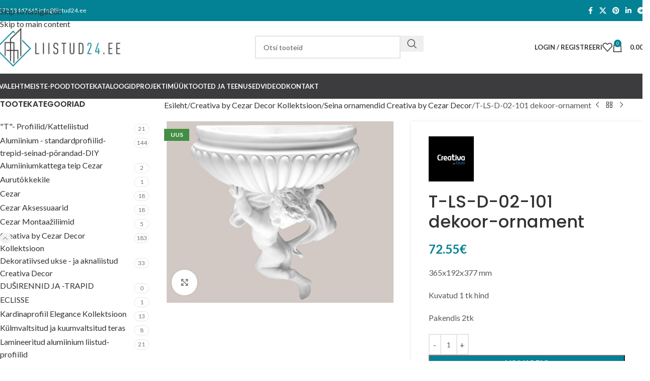

--- FILE ---
content_type: text/html; charset=UTF-8
request_url: https://liistud24.ee/toode/t-ls-d-02-101-dekoor-ornament/
body_size: 35350
content:
<!DOCTYPE html>
<html dir="ltr" lang="et">
<head>
	<meta charset="UTF-8">
	<link rel="profile" href="https://gmpg.org/xfn/11">
	<link rel="pingback" href="https://liistud24.ee/xmlrpc.php">

	<title>T-LS-D-02-101 dekoor-ornament | liistud24.ee</title>
<style>
#wpadminbar #wp-admin-bar-wccp_free_top_button .ab-icon:before {
	content: "\f160";
	color: #02CA02;
	top: 3px;
}
#wpadminbar #wp-admin-bar-wccp_free_top_button .ab-icon {
	transform: rotate(45deg);
}
</style>
	<style>img:is([sizes="auto" i], [sizes^="auto," i]) { contain-intrinsic-size: 3000px 1500px }</style>
	
		<!-- All in One SEO 4.8.8 - aioseo.com -->
	<meta name="robots" content="max-image-preview:large" />
	<link rel="canonical" href="https://liistud24.ee/toode/t-ls-d-02-101-dekoor-ornament/" />
	<meta name="generator" content="All in One SEO (AIOSEO) 4.8.8" />
		<script type="application/ld+json" class="aioseo-schema">
			{"@context":"https:\/\/schema.org","@graph":[{"@type":"BreadcrumbList","@id":"https:\/\/liistud24.ee\/toode\/t-ls-d-02-101-dekoor-ornament\/#breadcrumblist","itemListElement":[{"@type":"ListItem","@id":"https:\/\/liistud24.ee#listItem","position":1,"name":"Home","item":"https:\/\/liistud24.ee","nextItem":{"@type":"ListItem","@id":"https:\/\/liistud24.ee\/e-pood\/#listItem","name":"E-pood"}},{"@type":"ListItem","@id":"https:\/\/liistud24.ee\/e-pood\/#listItem","position":2,"name":"E-pood","item":"https:\/\/liistud24.ee\/e-pood\/","nextItem":{"@type":"ListItem","@id":"https:\/\/liistud24.ee\/tootekategooria\/creativa-by-cezar-kollektsioon\/#listItem","name":"Creativa by Cezar Decor Kollektsioon"},"previousItem":{"@type":"ListItem","@id":"https:\/\/liistud24.ee#listItem","name":"Home"}},{"@type":"ListItem","@id":"https:\/\/liistud24.ee\/tootekategooria\/creativa-by-cezar-kollektsioon\/#listItem","position":3,"name":"Creativa by Cezar Decor Kollektsioon","item":"https:\/\/liistud24.ee\/tootekategooria\/creativa-by-cezar-kollektsioon\/","nextItem":{"@type":"ListItem","@id":"https:\/\/liistud24.ee\/tootekategooria\/creativa-by-cezar-kollektsioon\/seina-ornamendid-creativa-by-cezar\/#listItem","name":"Seina ornamendid Creativa by Cezar Decor"},"previousItem":{"@type":"ListItem","@id":"https:\/\/liistud24.ee\/e-pood\/#listItem","name":"E-pood"}},{"@type":"ListItem","@id":"https:\/\/liistud24.ee\/tootekategooria\/creativa-by-cezar-kollektsioon\/seina-ornamendid-creativa-by-cezar\/#listItem","position":4,"name":"Seina ornamendid Creativa by Cezar Decor","item":"https:\/\/liistud24.ee\/tootekategooria\/creativa-by-cezar-kollektsioon\/seina-ornamendid-creativa-by-cezar\/","nextItem":{"@type":"ListItem","@id":"https:\/\/liistud24.ee\/toode\/t-ls-d-02-101-dekoor-ornament\/#listItem","name":"T-LS-D-02-101 dekoor-ornament"},"previousItem":{"@type":"ListItem","@id":"https:\/\/liistud24.ee\/tootekategooria\/creativa-by-cezar-kollektsioon\/#listItem","name":"Creativa by Cezar Decor Kollektsioon"}},{"@type":"ListItem","@id":"https:\/\/liistud24.ee\/toode\/t-ls-d-02-101-dekoor-ornament\/#listItem","position":5,"name":"T-LS-D-02-101 dekoor-ornament","previousItem":{"@type":"ListItem","@id":"https:\/\/liistud24.ee\/tootekategooria\/creativa-by-cezar-kollektsioon\/seina-ornamendid-creativa-by-cezar\/#listItem","name":"Seina ornamendid Creativa by Cezar Decor"}}]},{"@type":"ItemPage","@id":"https:\/\/liistud24.ee\/toode\/t-ls-d-02-101-dekoor-ornament\/#itempage","url":"https:\/\/liistud24.ee\/toode\/t-ls-d-02-101-dekoor-ornament\/","name":"T-LS-D-02-101 dekoor-ornament | liistud24.ee","inLanguage":"et","isPartOf":{"@id":"https:\/\/liistud24.ee\/#website"},"breadcrumb":{"@id":"https:\/\/liistud24.ee\/toode\/t-ls-d-02-101-dekoor-ornament\/#breadcrumblist"},"image":{"@type":"ImageObject","url":"https:\/\/liistud24.ee\/wp-content\/uploads\/2024\/01\/D-02.jpg","@id":"https:\/\/liistud24.ee\/toode\/t-ls-d-02-101-dekoor-ornament\/#mainImage","width":1535,"height":1231},"primaryImageOfPage":{"@id":"https:\/\/liistud24.ee\/toode\/t-ls-d-02-101-dekoor-ornament\/#mainImage"},"datePublished":"2024-01-19T13:45:27+02:00","dateModified":"2024-01-30T14:15:19+02:00"},{"@type":"Organization","@id":"https:\/\/liistud24.ee\/#organization","name":"liistud24.ee","url":"https:\/\/liistud24.ee\/","telephone":"+37253401634","logo":{"@type":"ImageObject","url":"https:\/\/liistud24.ee\/wp-content\/uploads\/2021\/07\/Liistud24_logo-012.png","@id":"https:\/\/liistud24.ee\/toode\/t-ls-d-02-101-dekoor-ornament\/#organizationLogo","width":258,"height":80},"image":{"@id":"https:\/\/liistud24.ee\/toode\/t-ls-d-02-101-dekoor-ornament\/#organizationLogo"},"sameAs":["https:\/\/facebook.com\/","https:\/\/x.com\/","https:\/\/instagram.com\/","https:\/\/pinterest.com\/","https:\/\/youtube.com\/","https:\/\/linkedin.com\/in\/"]},{"@type":"WebSite","@id":"https:\/\/liistud24.ee\/#website","url":"https:\/\/liistud24.ee\/","name":"liistud24.ee","inLanguage":"et","publisher":{"@id":"https:\/\/liistud24.ee\/#organization"}}]}
		</script>
		<!-- All in One SEO -->

<link rel='dns-prefetch' href='//www.googletagmanager.com' />
<link rel='dns-prefetch' href='//fonts.googleapis.com' />
<link rel="alternate" type="application/rss+xml" title="liistud24.ee &raquo; RSS" href="https://liistud24.ee/feed/" />
<link rel="alternate" type="application/rss+xml" title="liistud24.ee &raquo; Kommentaaride RSS" href="https://liistud24.ee/comments/feed/" />
<link rel='stylesheet' id='wp-block-library-css' href='https://liistud24.ee/wp-includes/css/dist/block-library/style.min.css?ver=0bc54d904b4c37685983477a15680cae' type='text/css' media='all' />
<style id='global-styles-inline-css' type='text/css'>
:root{--wp--preset--aspect-ratio--square: 1;--wp--preset--aspect-ratio--4-3: 4/3;--wp--preset--aspect-ratio--3-4: 3/4;--wp--preset--aspect-ratio--3-2: 3/2;--wp--preset--aspect-ratio--2-3: 2/3;--wp--preset--aspect-ratio--16-9: 16/9;--wp--preset--aspect-ratio--9-16: 9/16;--wp--preset--color--black: #000000;--wp--preset--color--cyan-bluish-gray: #abb8c3;--wp--preset--color--white: #ffffff;--wp--preset--color--pale-pink: #f78da7;--wp--preset--color--vivid-red: #cf2e2e;--wp--preset--color--luminous-vivid-orange: #ff6900;--wp--preset--color--luminous-vivid-amber: #fcb900;--wp--preset--color--light-green-cyan: #7bdcb5;--wp--preset--color--vivid-green-cyan: #00d084;--wp--preset--color--pale-cyan-blue: #8ed1fc;--wp--preset--color--vivid-cyan-blue: #0693e3;--wp--preset--color--vivid-purple: #9b51e0;--wp--preset--gradient--vivid-cyan-blue-to-vivid-purple: linear-gradient(135deg,rgba(6,147,227,1) 0%,rgb(155,81,224) 100%);--wp--preset--gradient--light-green-cyan-to-vivid-green-cyan: linear-gradient(135deg,rgb(122,220,180) 0%,rgb(0,208,130) 100%);--wp--preset--gradient--luminous-vivid-amber-to-luminous-vivid-orange: linear-gradient(135deg,rgba(252,185,0,1) 0%,rgba(255,105,0,1) 100%);--wp--preset--gradient--luminous-vivid-orange-to-vivid-red: linear-gradient(135deg,rgba(255,105,0,1) 0%,rgb(207,46,46) 100%);--wp--preset--gradient--very-light-gray-to-cyan-bluish-gray: linear-gradient(135deg,rgb(238,238,238) 0%,rgb(169,184,195) 100%);--wp--preset--gradient--cool-to-warm-spectrum: linear-gradient(135deg,rgb(74,234,220) 0%,rgb(151,120,209) 20%,rgb(207,42,186) 40%,rgb(238,44,130) 60%,rgb(251,105,98) 80%,rgb(254,248,76) 100%);--wp--preset--gradient--blush-light-purple: linear-gradient(135deg,rgb(255,206,236) 0%,rgb(152,150,240) 100%);--wp--preset--gradient--blush-bordeaux: linear-gradient(135deg,rgb(254,205,165) 0%,rgb(254,45,45) 50%,rgb(107,0,62) 100%);--wp--preset--gradient--luminous-dusk: linear-gradient(135deg,rgb(255,203,112) 0%,rgb(199,81,192) 50%,rgb(65,88,208) 100%);--wp--preset--gradient--pale-ocean: linear-gradient(135deg,rgb(255,245,203) 0%,rgb(182,227,212) 50%,rgb(51,167,181) 100%);--wp--preset--gradient--electric-grass: linear-gradient(135deg,rgb(202,248,128) 0%,rgb(113,206,126) 100%);--wp--preset--gradient--midnight: linear-gradient(135deg,rgb(2,3,129) 0%,rgb(40,116,252) 100%);--wp--preset--font-size--small: 13px;--wp--preset--font-size--medium: 20px;--wp--preset--font-size--large: 36px;--wp--preset--font-size--x-large: 42px;--wp--preset--spacing--20: 0.44rem;--wp--preset--spacing--30: 0.67rem;--wp--preset--spacing--40: 1rem;--wp--preset--spacing--50: 1.5rem;--wp--preset--spacing--60: 2.25rem;--wp--preset--spacing--70: 3.38rem;--wp--preset--spacing--80: 5.06rem;--wp--preset--shadow--natural: 6px 6px 9px rgba(0, 0, 0, 0.2);--wp--preset--shadow--deep: 12px 12px 50px rgba(0, 0, 0, 0.4);--wp--preset--shadow--sharp: 6px 6px 0px rgba(0, 0, 0, 0.2);--wp--preset--shadow--outlined: 6px 6px 0px -3px rgba(255, 255, 255, 1), 6px 6px rgba(0, 0, 0, 1);--wp--preset--shadow--crisp: 6px 6px 0px rgba(0, 0, 0, 1);}:where(body) { margin: 0; }.wp-site-blocks > .alignleft { float: left; margin-right: 2em; }.wp-site-blocks > .alignright { float: right; margin-left: 2em; }.wp-site-blocks > .aligncenter { justify-content: center; margin-left: auto; margin-right: auto; }:where(.is-layout-flex){gap: 0.5em;}:where(.is-layout-grid){gap: 0.5em;}.is-layout-flow > .alignleft{float: left;margin-inline-start: 0;margin-inline-end: 2em;}.is-layout-flow > .alignright{float: right;margin-inline-start: 2em;margin-inline-end: 0;}.is-layout-flow > .aligncenter{margin-left: auto !important;margin-right: auto !important;}.is-layout-constrained > .alignleft{float: left;margin-inline-start: 0;margin-inline-end: 2em;}.is-layout-constrained > .alignright{float: right;margin-inline-start: 2em;margin-inline-end: 0;}.is-layout-constrained > .aligncenter{margin-left: auto !important;margin-right: auto !important;}.is-layout-constrained > :where(:not(.alignleft):not(.alignright):not(.alignfull)){margin-left: auto !important;margin-right: auto !important;}body .is-layout-flex{display: flex;}.is-layout-flex{flex-wrap: wrap;align-items: center;}.is-layout-flex > :is(*, div){margin: 0;}body .is-layout-grid{display: grid;}.is-layout-grid > :is(*, div){margin: 0;}body{padding-top: 0px;padding-right: 0px;padding-bottom: 0px;padding-left: 0px;}a:where(:not(.wp-element-button)){text-decoration: none;}:root :where(.wp-element-button, .wp-block-button__link){background-color: #32373c;border-width: 0;color: #fff;font-family: inherit;font-size: inherit;line-height: inherit;padding: calc(0.667em + 2px) calc(1.333em + 2px);text-decoration: none;}.has-black-color{color: var(--wp--preset--color--black) !important;}.has-cyan-bluish-gray-color{color: var(--wp--preset--color--cyan-bluish-gray) !important;}.has-white-color{color: var(--wp--preset--color--white) !important;}.has-pale-pink-color{color: var(--wp--preset--color--pale-pink) !important;}.has-vivid-red-color{color: var(--wp--preset--color--vivid-red) !important;}.has-luminous-vivid-orange-color{color: var(--wp--preset--color--luminous-vivid-orange) !important;}.has-luminous-vivid-amber-color{color: var(--wp--preset--color--luminous-vivid-amber) !important;}.has-light-green-cyan-color{color: var(--wp--preset--color--light-green-cyan) !important;}.has-vivid-green-cyan-color{color: var(--wp--preset--color--vivid-green-cyan) !important;}.has-pale-cyan-blue-color{color: var(--wp--preset--color--pale-cyan-blue) !important;}.has-vivid-cyan-blue-color{color: var(--wp--preset--color--vivid-cyan-blue) !important;}.has-vivid-purple-color{color: var(--wp--preset--color--vivid-purple) !important;}.has-black-background-color{background-color: var(--wp--preset--color--black) !important;}.has-cyan-bluish-gray-background-color{background-color: var(--wp--preset--color--cyan-bluish-gray) !important;}.has-white-background-color{background-color: var(--wp--preset--color--white) !important;}.has-pale-pink-background-color{background-color: var(--wp--preset--color--pale-pink) !important;}.has-vivid-red-background-color{background-color: var(--wp--preset--color--vivid-red) !important;}.has-luminous-vivid-orange-background-color{background-color: var(--wp--preset--color--luminous-vivid-orange) !important;}.has-luminous-vivid-amber-background-color{background-color: var(--wp--preset--color--luminous-vivid-amber) !important;}.has-light-green-cyan-background-color{background-color: var(--wp--preset--color--light-green-cyan) !important;}.has-vivid-green-cyan-background-color{background-color: var(--wp--preset--color--vivid-green-cyan) !important;}.has-pale-cyan-blue-background-color{background-color: var(--wp--preset--color--pale-cyan-blue) !important;}.has-vivid-cyan-blue-background-color{background-color: var(--wp--preset--color--vivid-cyan-blue) !important;}.has-vivid-purple-background-color{background-color: var(--wp--preset--color--vivid-purple) !important;}.has-black-border-color{border-color: var(--wp--preset--color--black) !important;}.has-cyan-bluish-gray-border-color{border-color: var(--wp--preset--color--cyan-bluish-gray) !important;}.has-white-border-color{border-color: var(--wp--preset--color--white) !important;}.has-pale-pink-border-color{border-color: var(--wp--preset--color--pale-pink) !important;}.has-vivid-red-border-color{border-color: var(--wp--preset--color--vivid-red) !important;}.has-luminous-vivid-orange-border-color{border-color: var(--wp--preset--color--luminous-vivid-orange) !important;}.has-luminous-vivid-amber-border-color{border-color: var(--wp--preset--color--luminous-vivid-amber) !important;}.has-light-green-cyan-border-color{border-color: var(--wp--preset--color--light-green-cyan) !important;}.has-vivid-green-cyan-border-color{border-color: var(--wp--preset--color--vivid-green-cyan) !important;}.has-pale-cyan-blue-border-color{border-color: var(--wp--preset--color--pale-cyan-blue) !important;}.has-vivid-cyan-blue-border-color{border-color: var(--wp--preset--color--vivid-cyan-blue) !important;}.has-vivid-purple-border-color{border-color: var(--wp--preset--color--vivid-purple) !important;}.has-vivid-cyan-blue-to-vivid-purple-gradient-background{background: var(--wp--preset--gradient--vivid-cyan-blue-to-vivid-purple) !important;}.has-light-green-cyan-to-vivid-green-cyan-gradient-background{background: var(--wp--preset--gradient--light-green-cyan-to-vivid-green-cyan) !important;}.has-luminous-vivid-amber-to-luminous-vivid-orange-gradient-background{background: var(--wp--preset--gradient--luminous-vivid-amber-to-luminous-vivid-orange) !important;}.has-luminous-vivid-orange-to-vivid-red-gradient-background{background: var(--wp--preset--gradient--luminous-vivid-orange-to-vivid-red) !important;}.has-very-light-gray-to-cyan-bluish-gray-gradient-background{background: var(--wp--preset--gradient--very-light-gray-to-cyan-bluish-gray) !important;}.has-cool-to-warm-spectrum-gradient-background{background: var(--wp--preset--gradient--cool-to-warm-spectrum) !important;}.has-blush-light-purple-gradient-background{background: var(--wp--preset--gradient--blush-light-purple) !important;}.has-blush-bordeaux-gradient-background{background: var(--wp--preset--gradient--blush-bordeaux) !important;}.has-luminous-dusk-gradient-background{background: var(--wp--preset--gradient--luminous-dusk) !important;}.has-pale-ocean-gradient-background{background: var(--wp--preset--gradient--pale-ocean) !important;}.has-electric-grass-gradient-background{background: var(--wp--preset--gradient--electric-grass) !important;}.has-midnight-gradient-background{background: var(--wp--preset--gradient--midnight) !important;}.has-small-font-size{font-size: var(--wp--preset--font-size--small) !important;}.has-medium-font-size{font-size: var(--wp--preset--font-size--medium) !important;}.has-large-font-size{font-size: var(--wp--preset--font-size--large) !important;}.has-x-large-font-size{font-size: var(--wp--preset--font-size--x-large) !important;}
:where(.wp-block-post-template.is-layout-flex){gap: 1.25em;}:where(.wp-block-post-template.is-layout-grid){gap: 1.25em;}
:where(.wp-block-columns.is-layout-flex){gap: 2em;}:where(.wp-block-columns.is-layout-grid){gap: 2em;}
:root :where(.wp-block-pullquote){font-size: 1.5em;line-height: 1.6;}
</style>
<style id='woocommerce-inline-inline-css' type='text/css'>
.woocommerce form .form-row .required { visibility: visible; }
</style>
<link rel='stylesheet' id='montonio-style-css' href='https://liistud24.ee/wp-content/plugins/montonio-for-woocommerce/assets/css/montonio-style.css?ver=9.3.2' type='text/css' media='all' />
<link rel='stylesheet' id='wd-widget-price-filter-css' href='https://liistud24.ee/wp-content/themes/liistud5/css/parts/woo-widget-price-filter.min.css?ver=8.3.0' type='text/css' media='all' />
<link rel='stylesheet' id='js_composer_front-css' href='https://liistud24.ee/wp-content/plugins/js_composer/assets/css/js_composer.min.css?ver=8.6.1' type='text/css' media='all' />
<link rel='stylesheet' id='wd-style-base-css' href='https://liistud24.ee/wp-content/themes/liistud5/css/parts/base.min.css?ver=8.3.0' type='text/css' media='all' />
<link rel='stylesheet' id='wd-helpers-wpb-elem-css' href='https://liistud24.ee/wp-content/themes/liistud5/css/parts/helpers-wpb-elem.min.css?ver=8.3.0' type='text/css' media='all' />
<link rel='stylesheet' id='wd-revolution-slider-css' href='https://liistud24.ee/wp-content/themes/liistud5/css/parts/int-rev-slider.min.css?ver=8.3.0' type='text/css' media='all' />
<link rel='stylesheet' id='wd-wpbakery-base-css' href='https://liistud24.ee/wp-content/themes/liistud5/css/parts/int-wpb-base.min.css?ver=8.3.0' type='text/css' media='all' />
<link rel='stylesheet' id='wd-wpbakery-base-deprecated-css' href='https://liistud24.ee/wp-content/themes/liistud5/css/parts/int-wpb-base-deprecated.min.css?ver=8.3.0' type='text/css' media='all' />
<link rel='stylesheet' id='wd-int-wordfence-css' href='https://liistud24.ee/wp-content/themes/liistud5/css/parts/int-wordfence.min.css?ver=8.3.0' type='text/css' media='all' />
<link rel='stylesheet' id='wd-woocommerce-base-css' href='https://liistud24.ee/wp-content/themes/liistud5/css/parts/woocommerce-base.min.css?ver=8.3.0' type='text/css' media='all' />
<link rel='stylesheet' id='wd-mod-star-rating-css' href='https://liistud24.ee/wp-content/themes/liistud5/css/parts/mod-star-rating.min.css?ver=8.3.0' type='text/css' media='all' />
<link rel='stylesheet' id='wd-woocommerce-block-notices-css' href='https://liistud24.ee/wp-content/themes/liistud5/css/parts/woo-mod-block-notices.min.css?ver=8.3.0' type='text/css' media='all' />
<link rel='stylesheet' id='wd-woo-mod-quantity-css' href='https://liistud24.ee/wp-content/themes/liistud5/css/parts/woo-mod-quantity.min.css?ver=8.3.0' type='text/css' media='all' />
<link rel='stylesheet' id='wd-woo-single-prod-el-base-css' href='https://liistud24.ee/wp-content/themes/liistud5/css/parts/woo-single-prod-el-base.min.css?ver=8.3.0' type='text/css' media='all' />
<link rel='stylesheet' id='wd-woo-mod-stock-status-css' href='https://liistud24.ee/wp-content/themes/liistud5/css/parts/woo-mod-stock-status.min.css?ver=8.3.0' type='text/css' media='all' />
<link rel='stylesheet' id='wd-woo-mod-shop-attributes-css' href='https://liistud24.ee/wp-content/themes/liistud5/css/parts/woo-mod-shop-attributes.min.css?ver=8.3.0' type='text/css' media='all' />
<link rel='stylesheet' id='wd-wp-blocks-css' href='https://liistud24.ee/wp-content/themes/liistud5/css/parts/wp-blocks.min.css?ver=8.3.0' type='text/css' media='all' />
<link rel='stylesheet' id='wd-header-base-css' href='https://liistud24.ee/wp-content/themes/liistud5/css/parts/header-base.min.css?ver=8.3.0' type='text/css' media='all' />
<link rel='stylesheet' id='wd-mod-tools-css' href='https://liistud24.ee/wp-content/themes/liistud5/css/parts/mod-tools.min.css?ver=8.3.0' type='text/css' media='all' />
<link rel='stylesheet' id='wd-header-elements-base-css' href='https://liistud24.ee/wp-content/themes/liistud5/css/parts/header-el-base.min.css?ver=8.3.0' type='text/css' media='all' />
<link rel='stylesheet' id='wd-social-icons-css' href='https://liistud24.ee/wp-content/themes/liistud5/css/parts/el-social-icons.min.css?ver=8.3.0' type='text/css' media='all' />
<link rel='stylesheet' id='wd-header-search-css' href='https://liistud24.ee/wp-content/themes/liistud5/css/parts/header-el-search.min.css?ver=8.3.0' type='text/css' media='all' />
<link rel='stylesheet' id='wd-header-search-form-css' href='https://liistud24.ee/wp-content/themes/liistud5/css/parts/header-el-search-form.min.css?ver=8.3.0' type='text/css' media='all' />
<link rel='stylesheet' id='wd-wd-search-form-css' href='https://liistud24.ee/wp-content/themes/liistud5/css/parts/wd-search-form.min.css?ver=8.3.0' type='text/css' media='all' />
<link rel='stylesheet' id='wd-wd-search-dropdown-css' href='https://liistud24.ee/wp-content/themes/liistud5/css/parts/wd-search-dropdown.min.css?ver=8.3.0' type='text/css' media='all' />
<link rel='stylesheet' id='wd-header-my-account-dropdown-css' href='https://liistud24.ee/wp-content/themes/liistud5/css/parts/header-el-my-account-dropdown.min.css?ver=8.3.0' type='text/css' media='all' />
<link rel='stylesheet' id='wd-woo-mod-login-form-css' href='https://liistud24.ee/wp-content/themes/liistud5/css/parts/woo-mod-login-form.min.css?ver=8.3.0' type='text/css' media='all' />
<link rel='stylesheet' id='wd-header-my-account-css' href='https://liistud24.ee/wp-content/themes/liistud5/css/parts/header-el-my-account.min.css?ver=8.3.0' type='text/css' media='all' />
<link rel='stylesheet' id='wd-header-cart-side-css' href='https://liistud24.ee/wp-content/themes/liistud5/css/parts/header-el-cart-side.min.css?ver=8.3.0' type='text/css' media='all' />
<link rel='stylesheet' id='wd-header-cart-css' href='https://liistud24.ee/wp-content/themes/liistud5/css/parts/header-el-cart.min.css?ver=8.3.0' type='text/css' media='all' />
<link rel='stylesheet' id='wd-widget-shopping-cart-css' href='https://liistud24.ee/wp-content/themes/liistud5/css/parts/woo-widget-shopping-cart.min.css?ver=8.3.0' type='text/css' media='all' />
<link rel='stylesheet' id='wd-widget-product-list-css' href='https://liistud24.ee/wp-content/themes/liistud5/css/parts/woo-widget-product-list.min.css?ver=8.3.0' type='text/css' media='all' />
<link rel='stylesheet' id='wd-header-mobile-nav-dropdown-css' href='https://liistud24.ee/wp-content/themes/liistud5/css/parts/header-el-mobile-nav-dropdown.min.css?ver=8.3.0' type='text/css' media='all' />
<link rel='stylesheet' id='wd-page-title-css' href='https://liistud24.ee/wp-content/themes/liistud5/css/parts/page-title.min.css?ver=8.3.0' type='text/css' media='all' />
<link rel='stylesheet' id='wd-off-canvas-sidebar-css' href='https://liistud24.ee/wp-content/themes/liistud5/css/parts/opt-off-canvas-sidebar.min.css?ver=8.3.0' type='text/css' media='all' />
<link rel='stylesheet' id='wd-widget-product-cat-css' href='https://liistud24.ee/wp-content/themes/liistud5/css/parts/woo-widget-product-cat.min.css?ver=8.3.0' type='text/css' media='all' />
<link rel='stylesheet' id='wd-woo-single-prod-predefined-css' href='https://liistud24.ee/wp-content/themes/liistud5/css/parts/woo-single-prod-predefined.min.css?ver=8.3.0' type='text/css' media='all' />
<link rel='stylesheet' id='wd-woo-single-prod-and-quick-view-predefined-css' href='https://liistud24.ee/wp-content/themes/liistud5/css/parts/woo-single-prod-and-quick-view-predefined.min.css?ver=8.3.0' type='text/css' media='all' />
<link rel='stylesheet' id='wd-woo-single-prod-el-tabs-predefined-css' href='https://liistud24.ee/wp-content/themes/liistud5/css/parts/woo-single-prod-el-tabs-predefined.min.css?ver=8.3.0' type='text/css' media='all' />
<link rel='stylesheet' id='wd-woo-single-prod-opt-base-css' href='https://liistud24.ee/wp-content/themes/liistud5/css/parts/woo-single-prod-opt-base.min.css?ver=8.3.0' type='text/css' media='all' />
<link rel='stylesheet' id='wd-woo-single-prod-el-navigation-css' href='https://liistud24.ee/wp-content/themes/liistud5/css/parts/woo-single-prod-el-navigation.min.css?ver=8.3.0' type='text/css' media='all' />
<link rel='stylesheet' id='wd-woo-single-prod-el-gallery-css' href='https://liistud24.ee/wp-content/themes/liistud5/css/parts/woo-single-prod-el-gallery.min.css?ver=8.3.0' type='text/css' media='all' />
<link rel='stylesheet' id='wd-swiper-css' href='https://liistud24.ee/wp-content/themes/liistud5/css/parts/lib-swiper.min.css?ver=8.3.0' type='text/css' media='all' />
<link rel='stylesheet' id='wd-woo-mod-product-labels-css' href='https://liistud24.ee/wp-content/themes/liistud5/css/parts/woo-mod-product-labels.min.css?ver=8.3.0' type='text/css' media='all' />
<link rel='stylesheet' id='wd-woo-mod-product-labels-rect-css' href='https://liistud24.ee/wp-content/themes/liistud5/css/parts/woo-mod-product-labels-rect.min.css?ver=8.3.0' type='text/css' media='all' />
<link rel='stylesheet' id='wd-swiper-arrows-css' href='https://liistud24.ee/wp-content/themes/liistud5/css/parts/lib-swiper-arrows.min.css?ver=8.3.0' type='text/css' media='all' />
<link rel='stylesheet' id='wd-photoswipe-css' href='https://liistud24.ee/wp-content/themes/liistud5/css/parts/lib-photoswipe.min.css?ver=8.3.0' type='text/css' media='all' />
<link rel='stylesheet' id='wd-woo-mod-product-info-css' href='https://liistud24.ee/wp-content/themes/liistud5/css/parts/woo-mod-product-info.min.css?ver=8.3.0' type='text/css' media='all' />
<link rel='stylesheet' id='wd-woo-opt-visits-count-css' href='https://liistud24.ee/wp-content/themes/liistud5/css/parts/woo-opt-visits-count.min.css?ver=8.3.0' type='text/css' media='all' />
<link rel='stylesheet' id='wd-tabs-css' href='https://liistud24.ee/wp-content/themes/liistud5/css/parts/el-tabs.min.css?ver=8.3.0' type='text/css' media='all' />
<link rel='stylesheet' id='wd-woo-single-prod-el-tabs-opt-layout-tabs-css' href='https://liistud24.ee/wp-content/themes/liistud5/css/parts/woo-single-prod-el-tabs-opt-layout-tabs.min.css?ver=8.3.0' type='text/css' media='all' />
<link rel='stylesheet' id='wd-accordion-css' href='https://liistud24.ee/wp-content/themes/liistud5/css/parts/el-accordion.min.css?ver=8.3.0' type='text/css' media='all' />
<link rel='stylesheet' id='wd-accordion-elem-wpb-css' href='https://liistud24.ee/wp-content/themes/liistud5/css/parts/el-accordion-wpb-elem.min.css?ver=8.3.0' type='text/css' media='all' />
<link rel='stylesheet' id='wd-product-loop-css' href='https://liistud24.ee/wp-content/themes/liistud5/css/parts/woo-product-loop.min.css?ver=8.3.0' type='text/css' media='all' />
<link rel='stylesheet' id='wd-product-loop-base-css' href='https://liistud24.ee/wp-content/themes/liistud5/css/parts/woo-product-loop-base.min.css?ver=8.3.0' type='text/css' media='all' />
<link rel='stylesheet' id='wd-woo-mod-add-btn-replace-css' href='https://liistud24.ee/wp-content/themes/liistud5/css/parts/woo-mod-add-btn-replace.min.css?ver=8.3.0' type='text/css' media='all' />
<link rel='stylesheet' id='wd-mod-more-description-css' href='https://liistud24.ee/wp-content/themes/liistud5/css/parts/mod-more-description.min.css?ver=8.3.0' type='text/css' media='all' />
<link rel='stylesheet' id='wd-bordered-product-css' href='https://liistud24.ee/wp-content/themes/liistud5/css/parts/woo-opt-bordered-product.min.css?ver=8.3.0' type='text/css' media='all' />
<link rel='stylesheet' id='wd-mfp-popup-css' href='https://liistud24.ee/wp-content/themes/liistud5/css/parts/lib-magnific-popup.min.css?ver=8.3.0' type='text/css' media='all' />
<link rel='stylesheet' id='wd-mod-animations-transform-css' href='https://liistud24.ee/wp-content/themes/liistud5/css/parts/mod-animations-transform.min.css?ver=8.3.0' type='text/css' media='all' />
<link rel='stylesheet' id='wd-mod-transform-css' href='https://liistud24.ee/wp-content/themes/liistud5/css/parts/mod-transform.min.css?ver=8.3.0' type='text/css' media='all' />
<link rel='stylesheet' id='wd-swiper-pagin-css' href='https://liistud24.ee/wp-content/themes/liistud5/css/parts/lib-swiper-pagin.min.css?ver=8.3.0' type='text/css' media='all' />
<link rel='stylesheet' id='wd-footer-base-css' href='https://liistud24.ee/wp-content/themes/liistud5/css/parts/footer-base.min.css?ver=8.3.0' type='text/css' media='all' />
<link rel='stylesheet' id='wd-brands-css' href='https://liistud24.ee/wp-content/themes/liistud5/css/parts/el-brand.min.css?ver=8.3.0' type='text/css' media='all' />
<link rel='stylesheet' id='wd-brands-style-bordered-css' href='https://liistud24.ee/wp-content/themes/liistud5/css/parts/el-brand-style-bordered.min.css?ver=8.3.0' type='text/css' media='all' />
<link rel='stylesheet' id='wd-list-css' href='https://liistud24.ee/wp-content/themes/liistud5/css/parts/el-list.min.css?ver=8.3.0' type='text/css' media='all' />
<link rel='stylesheet' id='wd-el-list-css' href='https://liistud24.ee/wp-content/themes/liistud5/css/parts/el-list-wpb-elem.min.css?ver=8.3.0' type='text/css' media='all' />
<link rel='stylesheet' id='wd-scroll-top-css' href='https://liistud24.ee/wp-content/themes/liistud5/css/parts/opt-scrolltotop.min.css?ver=8.3.0' type='text/css' media='all' />
<link rel='stylesheet' id='wd-wd-search-results-css' href='https://liistud24.ee/wp-content/themes/liistud5/css/parts/wd-search-results.min.css?ver=8.3.0' type='text/css' media='all' />
<link rel='stylesheet' id='wd-bottom-toolbar-css' href='https://liistud24.ee/wp-content/themes/liistud5/css/parts/opt-bottom-toolbar.min.css?ver=8.3.0' type='text/css' media='all' />
<link rel='stylesheet' id='wd-mod-sticky-sidebar-opener-css' href='https://liistud24.ee/wp-content/themes/liistud5/css/parts/mod-sticky-sidebar-opener.min.css?ver=8.3.0' type='text/css' media='all' />
<link rel='stylesheet' id='xts-style-default_header-css' href='https://liistud24.ee/wp-content/uploads/2025/12/xts-default_header-1764942518.css?ver=8.3.0' type='text/css' media='all' />
<link rel='stylesheet' id='xts-style-theme_settings_default-css' href='https://liistud24.ee/wp-content/uploads/2025/11/xts-theme_settings_default-1762417183.css?ver=8.3.0' type='text/css' media='all' />
<link rel='stylesheet' id='xts-google-fonts-css' href='https://fonts.googleapis.com/css?family=Lato%3A400%2C700%7CPoppins%3A400%2C600%2C500&#038;ver=8.3.0' type='text/css' media='all' />
<script type="text/javascript" id="woocommerce-google-analytics-integration-gtag-js-after">
/* <![CDATA[ */
/* Google Analytics for WooCommerce (gtag.js) */
					window.dataLayer = window.dataLayer || [];
					function gtag(){dataLayer.push(arguments);}
					// Set up default consent state.
					for ( const mode of [{"analytics_storage":"denied","ad_storage":"denied","ad_user_data":"denied","ad_personalization":"denied","region":["AT","BE","BG","HR","CY","CZ","DK","EE","FI","FR","DE","GR","HU","IS","IE","IT","LV","LI","LT","LU","MT","NL","NO","PL","PT","RO","SK","SI","ES","SE","GB","CH"]}] || [] ) {
						gtag( "consent", "default", { "wait_for_update": 500, ...mode } );
					}
					gtag("js", new Date());
					gtag("set", "developer_id.dOGY3NW", true);
					gtag("config", "G-MS610DQ5FM", {"track_404":true,"allow_google_signals":true,"logged_in":false,"linker":{"domains":[],"allow_incoming":false},"custom_map":{"dimension1":"logged_in"}});
/* ]]> */
</script>
<script type="text/javascript" src="https://liistud24.ee/wp-includes/js/jquery/jquery.min.js?ver=3.7.1" id="jquery-core-js"></script>
<script type="text/javascript" src="https://liistud24.ee/wp-includes/js/jquery/jquery-migrate.min.js?ver=3.4.1" id="jquery-migrate-js"></script>
<script type="text/javascript" src="https://liistud24.ee/wp-content/plugins/woocommerce/assets/js/jquery-blockui/jquery.blockUI.min.js?ver=2.7.0-wc.10.2.3" id="jquery-blockui-js" data-wp-strategy="defer"></script>
<script type="text/javascript" id="wc-add-to-cart-js-extra">
/* <![CDATA[ */
var wc_add_to_cart_params = {"ajax_url":"\/wp-admin\/admin-ajax.php","wc_ajax_url":"\/?wc-ajax=%%endpoint%%","i18n_view_cart":"Vaata ostukorvi","cart_url":"https:\/\/liistud24.ee\/ostukorv\/","is_cart":"","cart_redirect_after_add":"no"};
/* ]]> */
</script>
<script type="text/javascript" src="https://liistud24.ee/wp-content/plugins/woocommerce/assets/js/frontend/add-to-cart.min.js?ver=10.2.3" id="wc-add-to-cart-js" data-wp-strategy="defer"></script>
<script type="text/javascript" src="https://liistud24.ee/wp-content/plugins/woocommerce/assets/js/zoom/jquery.zoom.min.js?ver=1.7.21-wc.10.2.3" id="zoom-js" defer="defer" data-wp-strategy="defer"></script>
<script type="text/javascript" id="wc-single-product-js-extra">
/* <![CDATA[ */
var wc_single_product_params = {"i18n_required_rating_text":"Palun vali hinnang","i18n_rating_options":["1 of 5 stars","2 of 5 stars","3 of 5 stars","4 of 5 stars","5 of 5 stars"],"i18n_product_gallery_trigger_text":"View full-screen image gallery","review_rating_required":"yes","flexslider":{"rtl":false,"animation":"slide","smoothHeight":true,"directionNav":false,"controlNav":"thumbnails","slideshow":false,"animationSpeed":500,"animationLoop":false,"allowOneSlide":false},"zoom_enabled":"","zoom_options":[],"photoswipe_enabled":"","photoswipe_options":{"shareEl":false,"closeOnScroll":false,"history":false,"hideAnimationDuration":0,"showAnimationDuration":0},"flexslider_enabled":""};
/* ]]> */
</script>
<script type="text/javascript" src="https://liistud24.ee/wp-content/plugins/woocommerce/assets/js/frontend/single-product.min.js?ver=10.2.3" id="wc-single-product-js" defer="defer" data-wp-strategy="defer"></script>
<script type="text/javascript" src="https://liistud24.ee/wp-content/plugins/woocommerce/assets/js/js-cookie/js.cookie.min.js?ver=2.1.4-wc.10.2.3" id="js-cookie-js" defer="defer" data-wp-strategy="defer"></script>
<script type="text/javascript" id="woocommerce-js-extra">
/* <![CDATA[ */
var woocommerce_params = {"ajax_url":"\/wp-admin\/admin-ajax.php","wc_ajax_url":"\/?wc-ajax=%%endpoint%%","i18n_password_show":"Show password","i18n_password_hide":"Hide password"};
/* ]]> */
</script>
<script type="text/javascript" src="https://liistud24.ee/wp-content/plugins/woocommerce/assets/js/frontend/woocommerce.min.js?ver=10.2.3" id="woocommerce-js" defer="defer" data-wp-strategy="defer"></script>
<script type="text/javascript" src="https://liistud24.ee/wp-content/plugins/js_composer/assets/js/vendors/woocommerce-add-to-cart.js?ver=8.6.1" id="vc_woocommerce-add-to-cart-js-js"></script>
<script type="text/javascript" src="https://liistud24.ee/wp-content/themes/liistud5/js/libs/device.min.js?ver=8.3.0" id="wd-device-library-js"></script>
<script type="text/javascript" src="https://liistud24.ee/wp-content/themes/liistud5/js/scripts/global/scrollBar.min.js?ver=8.3.0" id="wd-scrollbar-js"></script>
<script></script><link rel="https://api.w.org/" href="https://liistud24.ee/wp-json/" /><link rel="alternate" title="JSON" type="application/json" href="https://liistud24.ee/wp-json/wp/v2/product/90569" /><link rel="EditURI" type="application/rsd+xml" title="RSD" href="https://liistud24.ee/xmlrpc.php?rsd" />

<link rel='shortlink' href='https://liistud24.ee/?p=90569' />
<link rel="alternate" title="oEmbed (JSON)" type="application/json+oembed" href="https://liistud24.ee/wp-json/oembed/1.0/embed?url=https%3A%2F%2Fliistud24.ee%2Ftoode%2Ft-ls-d-02-101-dekoor-ornament%2F" />
<link rel="alternate" title="oEmbed (XML)" type="text/xml+oembed" href="https://liistud24.ee/wp-json/oembed/1.0/embed?url=https%3A%2F%2Fliistud24.ee%2Ftoode%2Ft-ls-d-02-101-dekoor-ornament%2F&#038;format=xml" />
<script id="wpcp_disable_selection" type="text/javascript">
var image_save_msg='You are not allowed to save images!';
	var no_menu_msg='Context Menu disabled!';
	var smessage = "Content is protected !!";

function disableEnterKey(e)
{
	var elemtype = e.target.tagName;
	
	elemtype = elemtype.toUpperCase();
	
	if (elemtype == "TEXT" || elemtype == "TEXTAREA" || elemtype == "INPUT" || elemtype == "PASSWORD" || elemtype == "SELECT" || elemtype == "OPTION" || elemtype == "EMBED")
	{
		elemtype = 'TEXT';
	}
	
	if (e.ctrlKey){
     var key;
     if(window.event)
          key = window.event.keyCode;     //IE
     else
          key = e.which;     //firefox (97)
    //if (key != 17) alert(key);
     if (elemtype!= 'TEXT' && (key == 97 || key == 65 || key == 67 || key == 99 || key == 88 || key == 120 || key == 26 || key == 85  || key == 86 || key == 83 || key == 43 || key == 73))
     {
		if(wccp_free_iscontenteditable(e)) return true;
		show_wpcp_message('You are not allowed to copy content or view source');
		return false;
     }else
     	return true;
     }
}


/*For contenteditable tags*/
function wccp_free_iscontenteditable(e)
{
	var e = e || window.event; // also there is no e.target property in IE. instead IE uses window.event.srcElement
  	
	var target = e.target || e.srcElement;

	var elemtype = e.target.nodeName;
	
	elemtype = elemtype.toUpperCase();
	
	var iscontenteditable = "false";
		
	if(typeof target.getAttribute!="undefined" ) iscontenteditable = target.getAttribute("contenteditable"); // Return true or false as string
	
	var iscontenteditable2 = false;
	
	if(typeof target.isContentEditable!="undefined" ) iscontenteditable2 = target.isContentEditable; // Return true or false as boolean

	if(target.parentElement.isContentEditable) iscontenteditable2 = true;
	
	if (iscontenteditable == "true" || iscontenteditable2 == true)
	{
		if(typeof target.style!="undefined" ) target.style.cursor = "text";
		
		return true;
	}
}

////////////////////////////////////
function disable_copy(e)
{	
	var e = e || window.event; // also there is no e.target property in IE. instead IE uses window.event.srcElement
	
	var elemtype = e.target.tagName;
	
	elemtype = elemtype.toUpperCase();
	
	if (elemtype == "TEXT" || elemtype == "TEXTAREA" || elemtype == "INPUT" || elemtype == "PASSWORD" || elemtype == "SELECT" || elemtype == "OPTION" || elemtype == "EMBED")
	{
		elemtype = 'TEXT';
	}
	
	if(wccp_free_iscontenteditable(e)) return true;
	
	var isSafari = /Safari/.test(navigator.userAgent) && /Apple Computer/.test(navigator.vendor);
	
	var checker_IMG = '';
	if (elemtype == "IMG" && checker_IMG == 'checked' && e.detail >= 2) {show_wpcp_message(alertMsg_IMG);return false;}
	if (elemtype != "TEXT")
	{
		if (smessage !== "" && e.detail == 2)
			show_wpcp_message(smessage);
		
		if (isSafari)
			return true;
		else
			return false;
	}	
}

//////////////////////////////////////////
function disable_copy_ie()
{
	var e = e || window.event;
	var elemtype = window.event.srcElement.nodeName;
	elemtype = elemtype.toUpperCase();
	if(wccp_free_iscontenteditable(e)) return true;
	if (elemtype == "IMG") {show_wpcp_message(alertMsg_IMG);return false;}
	if (elemtype != "TEXT" && elemtype != "TEXTAREA" && elemtype != "INPUT" && elemtype != "PASSWORD" && elemtype != "SELECT" && elemtype != "OPTION" && elemtype != "EMBED")
	{
		return false;
	}
}	
function reEnable()
{
	return true;
}
document.onkeydown = disableEnterKey;
document.onselectstart = disable_copy_ie;
if(navigator.userAgent.indexOf('MSIE')==-1)
{
	document.onmousedown = disable_copy;
	document.onclick = reEnable;
}
function disableSelection(target)
{
    //For IE This code will work
    if (typeof target.onselectstart!="undefined")
    target.onselectstart = disable_copy_ie;
    
    //For Firefox This code will work
    else if (typeof target.style.MozUserSelect!="undefined")
    {target.style.MozUserSelect="none";}
    
    //All other  (ie: Opera) This code will work
    else
    target.onmousedown=function(){return false}
    target.style.cursor = "default";
}
//Calling the JS function directly just after body load
window.onload = function(){disableSelection(document.body);};

//////////////////special for safari Start////////////////
var onlongtouch;
var timer;
var touchduration = 1000; //length of time we want the user to touch before we do something

var elemtype = "";
function touchstart(e) {
	var e = e || window.event;
  // also there is no e.target property in IE.
  // instead IE uses window.event.srcElement
  	var target = e.target || e.srcElement;
	
	elemtype = window.event.srcElement.nodeName;
	
	elemtype = elemtype.toUpperCase();
	
	if(!wccp_pro_is_passive()) e.preventDefault();
	if (!timer) {
		timer = setTimeout(onlongtouch, touchduration);
	}
}

function touchend() {
    //stops short touches from firing the event
    if (timer) {
        clearTimeout(timer);
        timer = null;
    }
	onlongtouch();
}

onlongtouch = function(e) { //this will clear the current selection if anything selected
	
	if (elemtype != "TEXT" && elemtype != "TEXTAREA" && elemtype != "INPUT" && elemtype != "PASSWORD" && elemtype != "SELECT" && elemtype != "EMBED" && elemtype != "OPTION")	
	{
		if (window.getSelection) {
			if (window.getSelection().empty) {  // Chrome
			window.getSelection().empty();
			} else if (window.getSelection().removeAllRanges) {  // Firefox
			window.getSelection().removeAllRanges();
			}
		} else if (document.selection) {  // IE?
			document.selection.empty();
		}
		return false;
	}
};

document.addEventListener("DOMContentLoaded", function(event) { 
    window.addEventListener("touchstart", touchstart, false);
    window.addEventListener("touchend", touchend, false);
});

function wccp_pro_is_passive() {

  var cold = false,
  hike = function() {};

  try {
	  const object1 = {};
  var aid = Object.defineProperty(object1, 'passive', {
  get() {cold = true}
  });
  window.addEventListener('test', hike, aid);
  window.removeEventListener('test', hike, aid);
  } catch (e) {}

  return cold;
}
/*special for safari End*/
</script>
<script id="wpcp_disable_Right_Click" type="text/javascript">
document.ondragstart = function() { return false;}
	function nocontext(e) {
	   return false;
	}
	document.oncontextmenu = nocontext;
</script>
<style>
.unselectable
{
-moz-user-select:none;
-webkit-user-select:none;
cursor: default;
}
html
{
-webkit-touch-callout: none;
-webkit-user-select: none;
-khtml-user-select: none;
-moz-user-select: none;
-ms-user-select: none;
user-select: none;
-webkit-tap-highlight-color: rgba(0,0,0,0);
}
</style>
<script id="wpcp_css_disable_selection" type="text/javascript">
var e = document.getElementsByTagName('body')[0];
if(e)
{
	e.setAttribute('unselectable',"on");
}
</script>
					<meta name="viewport" content="width=device-width, initial-scale=1.0, maximum-scale=1.0, user-scalable=no">
										<noscript><style>.woocommerce-product-gallery{ opacity: 1 !important; }</style></noscript>
	<meta name="generator" content="Powered by WPBakery Page Builder - drag and drop page builder for WordPress."/>
<meta name="generator" content="Powered by Slider Revolution 6.7.38 - responsive, Mobile-Friendly Slider Plugin for WordPress with comfortable drag and drop interface." />
<link rel="icon" href="https://liistud24.ee/wp-content/uploads/2022/12/favicon.png" sizes="32x32" />
<link rel="icon" href="https://liistud24.ee/wp-content/uploads/2022/12/favicon.png" sizes="192x192" />
<link rel="apple-touch-icon" href="https://liistud24.ee/wp-content/uploads/2022/12/favicon.png" />
<meta name="msapplication-TileImage" content="https://liistud24.ee/wp-content/uploads/2022/12/favicon.png" />
<script>function setREVStartSize(e){
			//window.requestAnimationFrame(function() {
				window.RSIW = window.RSIW===undefined ? window.innerWidth : window.RSIW;
				window.RSIH = window.RSIH===undefined ? window.innerHeight : window.RSIH;
				try {
					var pw = document.getElementById(e.c).parentNode.offsetWidth,
						newh;
					pw = pw===0 || isNaN(pw) || (e.l=="fullwidth" || e.layout=="fullwidth") ? window.RSIW : pw;
					e.tabw = e.tabw===undefined ? 0 : parseInt(e.tabw);
					e.thumbw = e.thumbw===undefined ? 0 : parseInt(e.thumbw);
					e.tabh = e.tabh===undefined ? 0 : parseInt(e.tabh);
					e.thumbh = e.thumbh===undefined ? 0 : parseInt(e.thumbh);
					e.tabhide = e.tabhide===undefined ? 0 : parseInt(e.tabhide);
					e.thumbhide = e.thumbhide===undefined ? 0 : parseInt(e.thumbhide);
					e.mh = e.mh===undefined || e.mh=="" || e.mh==="auto" ? 0 : parseInt(e.mh,0);
					if(e.layout==="fullscreen" || e.l==="fullscreen")
						newh = Math.max(e.mh,window.RSIH);
					else{
						e.gw = Array.isArray(e.gw) ? e.gw : [e.gw];
						for (var i in e.rl) if (e.gw[i]===undefined || e.gw[i]===0) e.gw[i] = e.gw[i-1];
						e.gh = e.el===undefined || e.el==="" || (Array.isArray(e.el) && e.el.length==0)? e.gh : e.el;
						e.gh = Array.isArray(e.gh) ? e.gh : [e.gh];
						for (var i in e.rl) if (e.gh[i]===undefined || e.gh[i]===0) e.gh[i] = e.gh[i-1];
											
						var nl = new Array(e.rl.length),
							ix = 0,
							sl;
						e.tabw = e.tabhide>=pw ? 0 : e.tabw;
						e.thumbw = e.thumbhide>=pw ? 0 : e.thumbw;
						e.tabh = e.tabhide>=pw ? 0 : e.tabh;
						e.thumbh = e.thumbhide>=pw ? 0 : e.thumbh;
						for (var i in e.rl) nl[i] = e.rl[i]<window.RSIW ? 0 : e.rl[i];
						sl = nl[0];
						for (var i in nl) if (sl>nl[i] && nl[i]>0) { sl = nl[i]; ix=i;}
						var m = pw>(e.gw[ix]+e.tabw+e.thumbw) ? 1 : (pw-(e.tabw+e.thumbw)) / (e.gw[ix]);
						newh =  (e.gh[ix] * m) + (e.tabh + e.thumbh);
					}
					var el = document.getElementById(e.c);
					if (el!==null && el) el.style.height = newh+"px";
					el = document.getElementById(e.c+"_wrapper");
					if (el!==null && el) {
						el.style.height = newh+"px";
						el.style.display = "block";
					}
				} catch(e){
					console.log("Failure at Presize of Slider:" + e)
				}
			//});
		  };</script>
<style>
		
		</style><noscript><style> .wpb_animate_when_almost_visible { opacity: 1; }</style></noscript></head>

<body class="wp-singular product-template-default single single-product postid-90569 wp-theme-liistud5 theme-liistud5 woocommerce woocommerce-page woocommerce-no-js unselectable wrapper-custom  categories-accordion-on woodmart-ajax-shop-on sticky-toolbar-on wpb-js-composer js-comp-ver-8.6.1 vc_responsive">
			<script type="text/javascript" id="wd-flicker-fix">// Flicker fix.</script>		<div class="wd-skip-links">
								<a href="#menu-main-menu" class="wd-skip-navigation btn">
						Skip to navigation					</a>
								<a href="#main-content" class="wd-skip-content btn">
				Skip to main content			</a>
		</div>
			
	
	<div class="wd-page-wrapper website-wrapper">
									<header class="whb-header whb-default_header whb-sticky-shadow whb-scroll-stick whb-sticky-real">
					<div class="whb-main-header">
	
<div class="whb-row whb-top-bar whb-not-sticky-row whb-with-bg whb-without-border whb-color-dark whb-flex-flex-middle">
	<div class="container">
		<div class="whb-flex-row whb-top-bar-inner">
			<div class="whb-column whb-col-left whb-column5 whb-visible-lg">
	
<div class="wd-header-text reset-last-child whb-6l5y1eay522jehk73pi2"><span style="color: #ffffff;"><a style="color: #ffffff;" href="tel:+37253447665">+372 53447665</a></span></div>
<div class="wd-header-divider whb-divider-default whb-05ycollzwjgxwqcfo2bo"></div>

<div class="wd-header-text reset-last-child whb-g9zsok6ya8nfo1or9691"><span style="color: #ffffff;"><a style="color: #ffffff;" href="mailto:info@liistud24.ee">info@liistud24.ee</a></span></div>
</div>
<div class="whb-column whb-col-center whb-column6 whb-visible-lg whb-empty-column">
	</div>
<div class="whb-column whb-col-right whb-column7 whb-visible-lg">
				<div
						class=" wd-social-icons  wd-style-default wd-size-small social-share wd-shape-circle  whb-61qbocnh2ezx7e7al7jd color-scheme-light text-center">
				
				
									<a rel="noopener noreferrer nofollow" href="https://www.facebook.com/sharer/sharer.php?u=https://liistud24.ee/toode/t-ls-d-02-101-dekoor-ornament/" target="_blank" class=" wd-social-icon social-facebook" aria-label="Facebook social link">
						<span class="wd-icon"></span>
											</a>
				
									<a rel="noopener noreferrer nofollow" href="https://x.com/share?url=https://liistud24.ee/toode/t-ls-d-02-101-dekoor-ornament/" target="_blank" class=" wd-social-icon social-twitter" aria-label="X social link">
						<span class="wd-icon"></span>
											</a>
				
				
				
				
				
				
									<a rel="noopener noreferrer nofollow" href="https://pinterest.com/pin/create/button/?url=https://liistud24.ee/toode/t-ls-d-02-101-dekoor-ornament/&media=https://liistud24.ee/wp-content/uploads/2024/01/D-02.jpg&description=T-LS-D-02-101+dekoor-ornament" target="_blank" class=" wd-social-icon social-pinterest" aria-label="Pinterest social link">
						<span class="wd-icon"></span>
											</a>
				
				
									<a rel="noopener noreferrer nofollow" href="https://www.linkedin.com/shareArticle?mini=true&url=https://liistud24.ee/toode/t-ls-d-02-101-dekoor-ornament/" target="_blank" class=" wd-social-icon social-linkedin" aria-label="Linkedin social link">
						<span class="wd-icon"></span>
											</a>
				
				
				
				
				
				
				
				
				
				
				
				
				
				
				
									<a rel="noopener noreferrer nofollow" href="https://telegram.me/share/url?url=https://liistud24.ee/toode/t-ls-d-02-101-dekoor-ornament/" target="_blank" class=" wd-social-icon social-tg" aria-label="Telegram social link">
						<span class="wd-icon"></span>
											</a>
				
				
			</div>

		</div>
<div class="whb-column whb-col-mobile whb-column_mobile1 whb-hidden-lg">
				<div
						class=" wd-social-icons  wd-style-default wd-size-small social-share wd-shape-circle  whb-nugd58vqvv5sdr3bc5dd color-scheme-light text-center">
				
				
									<a rel="noopener noreferrer nofollow" href="https://www.facebook.com/sharer/sharer.php?u=https://liistud24.ee/toode/t-ls-d-02-101-dekoor-ornament/" target="_blank" class=" wd-social-icon social-facebook" aria-label="Facebook social link">
						<span class="wd-icon"></span>
											</a>
				
									<a rel="noopener noreferrer nofollow" href="https://x.com/share?url=https://liistud24.ee/toode/t-ls-d-02-101-dekoor-ornament/" target="_blank" class=" wd-social-icon social-twitter" aria-label="X social link">
						<span class="wd-icon"></span>
											</a>
				
				
				
				
				
				
									<a rel="noopener noreferrer nofollow" href="https://pinterest.com/pin/create/button/?url=https://liistud24.ee/toode/t-ls-d-02-101-dekoor-ornament/&media=https://liistud24.ee/wp-content/uploads/2024/01/D-02.jpg&description=T-LS-D-02-101+dekoor-ornament" target="_blank" class=" wd-social-icon social-pinterest" aria-label="Pinterest social link">
						<span class="wd-icon"></span>
											</a>
				
				
									<a rel="noopener noreferrer nofollow" href="https://www.linkedin.com/shareArticle?mini=true&url=https://liistud24.ee/toode/t-ls-d-02-101-dekoor-ornament/" target="_blank" class=" wd-social-icon social-linkedin" aria-label="Linkedin social link">
						<span class="wd-icon"></span>
											</a>
				
				
				
				
				
				
				
				
				
				
				
				
				
				
				
									<a rel="noopener noreferrer nofollow" href="https://telegram.me/share/url?url=https://liistud24.ee/toode/t-ls-d-02-101-dekoor-ornament/" target="_blank" class=" wd-social-icon social-tg" aria-label="Telegram social link">
						<span class="wd-icon"></span>
											</a>
				
				
			</div>

		</div>
		</div>
	</div>
</div>

<div class="whb-row whb-general-header whb-not-sticky-row whb-without-bg whb-border-fullwidth whb-color-dark whb-flex-equal-sides">
	<div class="container">
		<div class="whb-flex-row whb-general-header-inner">
			<div class="whb-column whb-col-left whb-column8 whb-visible-lg">
	<div class="site-logo whb-250rtwdwz5p8e5b7tpw0 wd-switch-logo">
	<a href="https://liistud24.ee/" class="wd-logo wd-main-logo" rel="home" aria-label="Site logo">
		<img src="https://liistud24.ee/wp-content/uploads/2021/07/Liistud24_logo-012.png" alt="liistud24.ee" style="max-width: 250px;" loading="lazy" />	</a>
					<a href="https://liistud24.ee/" class="wd-logo wd-sticky-logo" rel="home">
			<img src="https://liistud24.ee/wp-content/uploads/2021/07/Liistud24_logo-012.png" alt="liistud24.ee" style="max-width: 150px;" />		</a>
	</div>
</div>
<div class="whb-column whb-col-center whb-column9 whb-visible-lg">
	<div class="wd-search-form  wd-header-search-form wd-display-form whb-ivdssujzqr5dus85shpz">

<form role="search" method="get" class="searchform  wd-style-default" action="https://liistud24.ee/"  autocomplete="off">
	<input type="text" class="s" placeholder="Otsi tooteid" value="" name="s" aria-label="Otsi" title="Otsi tooteid" required/>
	<input type="hidden" name="post_type" value="product">

	<span tabindex="0" aria-label="Clear search" class="wd-clear-search wd-role-btn wd-hide"></span>

	
	<button type="submit" class="searchsubmit">
		<span>
			Search		</span>
			</button>
</form>


</div>
</div>
<div class="whb-column whb-col-right whb-column10 whb-visible-lg">
	<div class="wd-header-my-account wd-tools-element wd-event-hover wd-design-1 wd-account-style-text whb-2b8mjqhbtvxz16jtxdrd">
			<a href="https://liistud24.ee/minu-konto/" title="Minu konto">
			
				<span class="wd-tools-icon">
									</span>
				<span class="wd-tools-text">
				Login / Registreeri			</span>

					</a>

		
					<div class="wd-dropdown wd-dropdown-register color-scheme-dark">
						<div class="login-dropdown-inner woocommerce">
							<span class="wd-heading"><span class="title">Login</span><a class="create-account-link" href="https://liistud24.ee/minu-konto/?action=register">Loo konto</a></span>
										<form id="customer_login" method="post" class="login woocommerce-form woocommerce-form-login
						" action="https://liistud24.ee/minu-konto/" 			>

				
				
				<p class="woocommerce-FormRow woocommerce-FormRow--wide form-row form-row-wide form-row-username">
					<label for="username">Kasutajanimi või e-posti aadress&nbsp;<span class="required" aria-hidden="true">*</span><span class="screen-reader-text">Nõutud</span></label>
					<input type="text" class="woocommerce-Input woocommerce-Input--text input-text" name="username" id="username" autocomplete="username" value="" />				</p>
				<p class="woocommerce-FormRow woocommerce-FormRow--wide form-row form-row-wide form-row-password">
					<label for="password">Parool&nbsp;<span class="required" aria-hidden="true">*</span><span class="screen-reader-text">Nõutud</span></label>
					<input class="woocommerce-Input woocommerce-Input--text input-text" type="password" name="password" id="password" autocomplete="current-password" />
				</p>

				
				<p class="form-row form-row-btn">
					<input type="hidden" id="woocommerce-login-nonce" name="woocommerce-login-nonce" value="6b02e67eab" /><input type="hidden" name="_wp_http_referer" value="/toode/t-ls-d-02-101-dekoor-ornament/" />										<button type="submit" class="button woocommerce-button woocommerce-form-login__submit" name="login" value="Sisene">Sisene</button>
				</p>

				<p class="login-form-footer">
					<a href="https://liistud24.ee/minu-konto/lost-password/" class="woocommerce-LostPassword lost_password">Unustasid parooli?</a>
					<label class="woocommerce-form__label woocommerce-form__label-for-checkbox woocommerce-form-login__rememberme">
						<input class="woocommerce-form__input woocommerce-form__input-checkbox" name="rememberme" type="checkbox" value="forever" title="Mäleta mind" aria-label="Mäleta mind" /> <span>Mäleta mind</span>
					</label>
				</p>

				
							</form>

		
						</div>
					</div>
					</div>

<div class="wd-header-wishlist wd-tools-element wd-style-icon wd-design-2 whb-i8977fqp1lmve3hyjltf" title="Soovide nimekiri">
	<a href="https://liistud24.ee/toode/t-ls-d-02-101-dekoor-ornament/" title="Soovide nimekiri">
		
			<span class="wd-tools-icon">
				
							</span>

			<span class="wd-tools-text">
				Soovide nimekiri			</span>

			</a>
</div>

<div class="wd-header-cart wd-tools-element wd-design-2 cart-widget-opener whb-5u866sftq6yga790jxf3">
	<a href="https://liistud24.ee/ostukorv/" title="Ostukorv">
		
			<span class="wd-tools-icon wd-icon-alt">
															<span class="wd-cart-number wd-tools-count">0 <span>items</span></span>
									</span>
			<span class="wd-tools-text">
				
										<span class="wd-cart-subtotal"><span class="woocommerce-Price-amount amount"><bdi>0.00<span class="woocommerce-Price-currencySymbol">&euro;</span></bdi></span></span>
					</span>

			</a>
	</div>
</div>
<div class="whb-column whb-mobile-left whb-column_mobile2 whb-hidden-lg">
	<div class="wd-tools-element wd-header-mobile-nav wd-style-text wd-design-1 whb-wn5z894j1g5n0yp3eeuz">
	<a href="#" rel="nofollow" aria-label="Open mobile menu">
		
		<span class="wd-tools-icon">
					</span>

		<span class="wd-tools-text">Menüü</span>

			</a>
</div></div>
<div class="whb-column whb-mobile-center whb-column_mobile3 whb-hidden-lg">
	<div class="site-logo whb-g5z57bkgtznbk6v9pll5 wd-switch-logo">
	<a href="https://liistud24.ee/" class="wd-logo wd-main-logo" rel="home" aria-label="Site logo">
		<img src="https://liistud24.ee/wp-content/uploads/2021/07/Liistud24_logo-012.png" alt="liistud24.ee" style="max-width: 140px;" loading="lazy" />	</a>
					<a href="https://liistud24.ee/" class="wd-logo wd-sticky-logo" rel="home">
			<img src="https://liistud24.ee/wp-content/uploads/2021/07/Liistud24_logo-012.png" alt="liistud24.ee" style="max-width: 150px;" />		</a>
	</div>
</div>
<div class="whb-column whb-mobile-right whb-column_mobile4 whb-hidden-lg">
	
<div class="wd-header-cart wd-tools-element wd-design-5 cart-widget-opener whb-u6cx6mzhiof1qeysah9h">
	<a href="https://liistud24.ee/ostukorv/" title="Ostukorv">
		
			<span class="wd-tools-icon wd-icon-alt">
															<span class="wd-cart-number wd-tools-count">0 <span>items</span></span>
									</span>
			<span class="wd-tools-text">
				
										<span class="wd-cart-subtotal"><span class="woocommerce-Price-amount amount"><bdi>0.00<span class="woocommerce-Price-currencySymbol">&euro;</span></bdi></span></span>
					</span>

			</a>
	</div>
</div>
		</div>
	</div>
</div>

<div class="whb-row whb-header-bottom whb-not-sticky-row whb-with-bg whb-without-border whb-color-light whb-hidden-mobile whb-flex-flex-middle">
	<div class="container">
		<div class="whb-flex-row whb-header-bottom-inner">
			<div class="whb-column whb-col-left whb-column11 whb-visible-lg">
	<nav class="wd-header-nav wd-header-main-nav text-left wd-design-1 whb-tiueim5f5uazw1f1dm8r" role="navigation" aria-label="Main navigation">
	<ul id="menu-main-menu" class="menu wd-nav wd-nav-header wd-nav-main wd-style-default wd-gap-s"><li id="menu-item-75018" class="menu-item menu-item-type-post_type menu-item-object-page menu-item-home menu-item-75018 item-level-0 menu-simple-dropdown wd-event-hover" ><a href="https://liistud24.ee/" class="woodmart-nav-link"><span class="nav-link-text">Avaleht</span></a></li>
<li id="menu-item-75011" class="menu-item menu-item-type-post_type menu-item-object-page menu-item-75011 item-level-0 menu-simple-dropdown wd-event-hover" ><a href="https://liistud24.ee/meist/" class="woodmart-nav-link"><span class="nav-link-text">Meist</span></a></li>
<li id="menu-item-75038" class="menu-item menu-item-type-post_type menu-item-object-page current_page_parent menu-item-75038 item-level-0 menu-simple-dropdown wd-event-hover" ><a href="https://liistud24.ee/e-pood/" class="woodmart-nav-link"><span class="nav-link-text">E-pood</span></a></li>
<li id="menu-item-75446" class="menu-item menu-item-type-post_type menu-item-object-page menu-item-75446 item-level-0 menu-simple-dropdown wd-event-hover" ><a href="https://liistud24.ee/tootekataloogid/" class="woodmart-nav-link"><span class="nav-link-text">Tootekataloogid</span></a></li>
<li id="menu-item-75447" class="menu-item menu-item-type-post_type menu-item-object-page menu-item-75447 item-level-0 menu-simple-dropdown wd-event-hover" ><a href="https://liistud24.ee/projektimuuk/" class="woodmart-nav-link"><span class="nav-link-text">Projektimüük</span></a></li>
<li id="menu-item-89298" class="menu-item menu-item-type-custom menu-item-object-custom menu-item-has-children menu-item-89298 item-level-0 menu-simple-dropdown wd-event-hover" ><a class="woodmart-nav-link"><span class="nav-link-text">Tooted ja teenused</span></a><div class="color-scheme-dark wd-design-default wd-dropdown-menu wd-dropdown"><div class="container wd-entry-content">
<ul class="wd-sub-menu color-scheme-dark">
	<li id="menu-item-89313" class="menu-item menu-item-type-post_type menu-item-object-page menu-item-89313 item-level-1 wd-event-hover" ><a href="https://liistud24.ee/toodete-leht/" class="woodmart-nav-link">Toodete leht</a></li>
	<li id="menu-item-89314" class="menu-item menu-item-type-post_type menu-item-object-page menu-item-89314 item-level-1 wd-event-hover" ><a href="https://liistud24.ee/varvimistood/" class="woodmart-nav-link">Värvimistööd</a></li>
	<li id="menu-item-89315" class="menu-item menu-item-type-post_type menu-item-object-page menu-item-89315 item-level-1 wd-event-hover" ><a href="https://liistud24.ee/paigaldustood/" class="woodmart-nav-link">Paigaldustööd</a></li>
</ul>
</div>
</div>
</li>
<li id="menu-item-76013" class="menu-item menu-item-type-post_type menu-item-object-page menu-item-76013 item-level-0 menu-simple-dropdown wd-event-hover" ><a href="https://liistud24.ee/videod/" class="woodmart-nav-link"><span class="nav-link-text">Videod</span></a></li>
<li id="menu-item-75012" class="menu-item menu-item-type-post_type menu-item-object-page menu-item-75012 item-level-0 menu-simple-dropdown wd-event-hover" ><a href="https://liistud24.ee/kontakt/" class="woodmart-nav-link"><span class="nav-link-text">Kontakt</span></a></li>
</ul></nav>
</div>
<div class="whb-column whb-col-center whb-column12 whb-visible-lg whb-empty-column">
	</div>
<div class="whb-column whb-col-right whb-column13 whb-visible-lg whb-empty-column">
	</div>
<div class="whb-column whb-col-mobile whb-column_mobile5 whb-hidden-lg whb-empty-column">
	</div>
		</div>
	</div>
</div>
</div>
				</header>
			
								<div class="wd-page-content main-page-wrapper">
		
		
		<main id="main-content" class="wd-content-layout content-layout-wrapper container wd-grid-g wd-sidebar-hidden-md-sm wd-sidebar-hidden-sm wd-builder-off" role="main" style="--wd-col-lg:12;--wd-gap-lg:30px;--wd-gap-sm:20px;">
				
	
<aside class="wd-sidebar sidebar-container wd-grid-col sidebar-left" style="--wd-col-lg:3;--wd-col-md:12;--wd-col-sm:12;">
			<div class="wd-heading">
			<div class="close-side-widget wd-action-btn wd-style-text wd-cross-icon">
				<a href="#" rel="nofollow noopener">Sulge</a>
			</div>
		</div>
		<div class="widget-area">
				<div id="woocommerce_product_categories-2" class="wd-widget widget sidebar-widget woocommerce widget_product_categories"><h5 class="widget-title">Tootekategooriad</h5><ul class="product-categories"><li class="cat-item cat-item-259"><a href="https://liistud24.ee/tootekategooria/t-profiilid-alumiinium-messing/">"T"- Profiilid/Katteliistud</a> <span class="count">21</span></li>
<li class="cat-item cat-item-180 cat-parent wd-active-parent"><a href="https://liistud24.ee/tootekategooria/alumiinium-standard/">Alumiinium - standardprofiilid- trepid-seinad-põrandad-DIY</a> <span class="count">144</span><ul class='children'>
<li class="cat-item cat-item-2364"><a href="https://liistud24.ee/tootekategooria/alumiinium-standard/h-profiilid/">H-Profiilid</a> <span class="count">1</span></li>
<li class="cat-item cat-item-3466"><a href="https://liistud24.ee/tootekategooria/alumiinium-standard/l-profiilid/">L-Profiilid</a> <span class="count">52</span></li>
<li class="cat-item cat-item-3960"><a href="https://liistud24.ee/tootekategooria/alumiinium-standard/latt/">Latt- Profiil</a> <span class="count">14</span></li>
<li class="cat-item cat-item-4600"><a href="https://liistud24.ee/tootekategooria/alumiinium-standard/messing-nelikant-varras/">Messing nelikant varras</a> <span class="count">2</span></li>
<li class="cat-item cat-item-5143"><a href="https://liistud24.ee/tootekategooria/alumiinium-standard/nelikant-profiil/">Nelikant profiil</a> <span class="count">13</span></li>
<li class="cat-item cat-item-3467"><a href="https://liistud24.ee/tootekategooria/alumiinium-standard/o-profiilid/">O-Profiilid</a> <span class="count">28</span></li>
<li class="cat-item cat-item-2338"><a href="https://liistud24.ee/tootekategooria/alumiinium-standard/t-profiilid/">T-Profiilid</a> <span class="count">4</span></li>
<li class="cat-item cat-item-2365"><a href="https://liistud24.ee/tootekategooria/alumiinium-standard/u-profiilid/">U-Profiilid</a> <span class="count">20</span></li>
</ul>
</li>
<li class="cat-item cat-item-4685"><a href="https://liistud24.ee/tootekategooria/alumiiniumkattega-teip-cezar/">Alumiiniumkattega teip Cezar</a> <span class="count">2</span></li>
<li class="cat-item cat-item-1240"><a href="https://liistud24.ee/tootekategooria/aurutokkekile/">Aurutõkkekile</a> <span class="count">1</span></li>
<li class="cat-item cat-item-445"><a href="https://liistud24.ee/tootekategooria/peli-parkett/">Cezar</a> <span class="count">18</span></li>
<li class="cat-item cat-item-613 cat-parent wd-active-parent"><a href="https://liistud24.ee/tootekategooria/cezar/">Cezar Aksessuaarid</a> <span class="count">18</span><ul class='children'>
<li class="cat-item cat-item-56"><a href="https://liistud24.ee/tootekategooria/cezar/abivahendid/">Abivahendid</a> <span class="count">15</span></li>
<li class="cat-item cat-item-3981"><a href="https://liistud24.ee/tootekategooria/cezar/plaatimistoode-tarvikud/">Plaatimistööde tarvikud</a> <span class="count">4</span></li>
</ul>
</li>
<li class="cat-item cat-item-4404"><a href="https://liistud24.ee/tootekategooria/cezar-montaaziliimid/">Cezar Montaažiliimid</a> <span class="count">5</span></li>
<li class="cat-item cat-item-4406 cat-parent wd-active-parent current-cat-parent wd-current-active-parent"><a href="https://liistud24.ee/tootekategooria/creativa-by-cezar-kollektsioon/">Creativa by Cezar Decor Kollektsioon</a> <span class="count">183</span><ul class='children'>
<li class="cat-item cat-item-70 cat-parent wd-active-parent"><a href="https://liistud24.ee/tootekategooria/creativa-by-cezar-kollektsioon/creativa-liistud/">Laekarniisi liistud Creativa by Cezar Decor</a> <span class="count">129</span>	<ul class='children'>
<li class="cat-item cat-item-72"><a href="https://liistud24.ee/tootekategooria/creativa-by-cezar-kollektsioon/creativa-liistud/dekoratiivne-laekarniis/">Dekoratiivne laekarniis</a> <span class="count">20</span></li>
<li class="cat-item cat-item-4407"><a href="https://liistud24.ee/tootekategooria/creativa-by-cezar-kollektsioon/creativa-liistud/dekoratiivsed-seinanurgad-creativa/">Dekoratiivsed seinanurgad Creativa Decor</a> <span class="count">13</span></li>
<li class="cat-item cat-item-71"><a href="https://liistud24.ee/tootekategooria/creativa-by-cezar-kollektsioon/creativa-liistud/laekarniis/">Laekarniis</a> <span class="count">67</span></li>
<li class="cat-item cat-item-4405"><a href="https://liistud24.ee/tootekategooria/creativa-by-cezar-kollektsioon/creativa-liistud/laerosetid/">Laerosetid</a> <span class="count">19</span></li>
<li class="cat-item cat-item-4520"><a href="https://liistud24.ee/tootekategooria/creativa-by-cezar-kollektsioon/creativa-liistud/sambad/">Sambad</a> <span class="count">12</span></li>
<li class="cat-item cat-item-4199"><a href="https://liistud24.ee/tootekategooria/creativa-by-cezar-kollektsioon/creativa-liistud/valguskarniisid/">Valguskarniisid</a> <span class="count">10</span></li>
	</ul>
</li>
<li class="cat-item cat-item-4526"><a href="https://liistud24.ee/tootekategooria/creativa-by-cezar-kollektsioon/nisid-ja-toed-creativa-by-cezar/">Nišid ja toed Creativa by Cezar Decor</a> <span class="count">5</span></li>
<li class="cat-item cat-item-4622"><a href="https://liistud24.ee/tootekategooria/creativa-by-cezar-kollektsioon/seina-dekoratiivliistud-creativa-by-cezar/">Seina dekoratiivliistud Creativa by Cezar Decor</a> <span class="count">10</span></li>
<li class="cat-item cat-item-4525 current-cat wd-active"><a href="https://liistud24.ee/tootekategooria/creativa-by-cezar-kollektsioon/seina-ornamendid-creativa-by-cezar/">Seina ornamendid Creativa by Cezar Decor</a> <span class="count">11</span></li>
<li class="cat-item cat-item-73 cat-parent wd-active-parent"><a href="https://liistud24.ee/tootekategooria/creativa-by-cezar-kollektsioon/seinaliist/">Seinaliist Creativa by Cezar Decor</a> <span class="count">41</span>	<ul class='children'>
<li class="cat-item cat-item-4323"><a href="https://liistud24.ee/tootekategooria/creativa-by-cezar-kollektsioon/seinaliist/dekoratiivne-seinaliist/">Dekoratiivne seinaliist</a> <span class="count">12</span></li>
	</ul>
</li>
</ul>
</li>
<li class="cat-item cat-item-4413"><a href="https://liistud24.ee/tootekategooria/dekoratiivsed-seina-ja-akna-liistud-creativa/">Dekoratiivsed ukse - ja aknaliistud Creativa Decor</a> <span class="count">33</span></li>
<li class="cat-item cat-item-3982"><a href="https://liistud24.ee/tootekategooria/dusirennid-ja-trapid/">DUŠIRENNID JA -TRAPID</a> <span class="count">0</span></li>
<li class="cat-item cat-item-4899"><a href="https://liistud24.ee/tootekategooria/eclisse/">ECLISSE</a> <span class="count">1</span></li>
<li class="cat-item cat-item-54"><a href="https://liistud24.ee/tootekategooria/kardinaprofiil/">Kardinaprofiil Elegance Kollektsioon</a> <span class="count">13</span></li>
<li class="cat-item cat-item-5054"><a href="https://liistud24.ee/tootekategooria/kulmvaltsitud-ja-kuumvaltsitud-teras/">Külmvaltsitud ja kuumvaltsitud teras</a> <span class="count">8</span></li>
<li class="cat-item cat-item-2505 cat-parent wd-active-parent"><a href="https://liistud24.ee/tootekategooria/lamineeritud-alumiinium-liistud-profiilid/">Lamineeritud alumiinium liistud-profiilid</a> <span class="count">21</span><ul class='children'>
<li class="cat-item cat-item-2507"><a href="https://liistud24.ee/tootekategooria/lamineeritud-alumiinium-liistud-profiilid/alumiinium-laminaat-lw-30/">Alumiinium laminaat LW 30</a> <span class="count">1</span></li>
<li class="cat-item cat-item-2506"><a href="https://liistud24.ee/tootekategooria/lamineeritud-alumiinium-liistud-profiilid/alumiinium-laminaat-lw37-3w1/">Alumiinium Laminaat LW37 3W1</a> <span class="count">1</span></li>
</ul>
</li>
<li class="cat-item cat-item-65 cat-parent wd-active-parent"><a href="https://liistud24.ee/tootekategooria/led-profiil/">LED -alumiiniumprofiilid</a> <span class="count">24</span><ul class='children'>
<li class="cat-item cat-item-4686"><a href="https://liistud24.ee/tootekategooria/led-profiil/led-alumiiniumprofiilid-deko-light/">LED- Alumiiniumprofiilid Deko-Light</a> <span class="count">3</span></li>
</ul>
</li>
<li class="cat-item cat-item-66"><a href="https://liistud24.ee/tootekategooria/lvt-plaadi-profiil/">LVT Plaadi Profiil</a> <span class="count">10</span></li>
<li class="cat-item cat-item-4811"><a href="https://liistud24.ee/tootekategooria/messingust-poranda-vuugiprofiil/">Messingust põranda-/vuugiprofiil</a> <span class="count">0</span></li>
<li class="cat-item cat-item-3926 cat-parent wd-active-parent"><a href="https://liistud24.ee/tootekategooria/moobli-profiilid/">Mööbli profiilid</a> <span class="count">14</span><ul class='children'>
<li class="cat-item cat-item-839"><a href="https://liistud24.ee/tootekategooria/moobli-profiilid/alumiinium-liistud-koogimoobli-toopindadele/">Alumiinium liistud köögimööbli tööpindadele</a> <span class="count">7</span></li>
<li class="cat-item cat-item-4348"><a href="https://liistud24.ee/tootekategooria/moobli-profiilid/pvc-liistud-koogimoobli-toopindadele/">PVC liistud köögimööbli tööpindadele</a> <span class="count">4</span></li>
</ul>
</li>
<li class="cat-item cat-item-4555 cat-parent wd-active-parent"><a href="https://liistud24.ee/tootekategooria/murso-by-cezar/">MURSO by Cezar</a> <span class="count">28</span><ul class='children'>
<li class="cat-item cat-item-4579"><a href="https://liistud24.ee/tootekategooria/murso-by-cezar/3d-wall-art-seinakaunistus/">3D WALL ART seinakaunistus</a> <span class="count">10</span></li>
<li class="cat-item cat-item-4562"><a href="https://liistud24.ee/tootekategooria/murso-by-cezar/moodulseina-susteem-clickform/">Moodulseina süsteem CLICKFORM®</a> <span class="count">7</span></li>
<li class="cat-item cat-item-4661"><a href="https://liistud24.ee/tootekategooria/murso-by-cezar/seinapaneelid-murso-puresense/">MURSO 3D seinapaneelid Puresense</a> <span class="count">11</span></li>
</ul>
</li>
<li class="cat-item cat-item-834 cat-parent wd-active-parent"><a href="https://liistud24.ee/tootekategooria/parketi-alusvaip-2/">Parketi Alusvaip Põrandaküttele</a> <span class="count">20</span><ul class='children'>
<li class="cat-item cat-item-50"><a href="https://liistud24.ee/tootekategooria/parketi-alusvaip-2/parketi-alusvaip/">Parketi alusvaip</a> <span class="count">20</span></li>
</ul>
</li>
<li class="cat-item cat-item-1277"><a href="https://liistud24.ee/tootekategooria/poranda-aluskatted/">Parkett põranda aluskatted standard</a> <span class="count">8</span></li>
<li class="cat-item cat-item-826 cat-parent wd-active-parent"><a href="https://liistud24.ee/tootekategooria/alumiinium-liistud/">Plaadiliistud alumiinium &amp; messing</a> <span class="count">57</span><ul class='children'>
<li class="cat-item cat-item-2060"><a href="https://liistud24.ee/tootekategooria/alumiinium-liistud/fg14-fg20-profiil/">FG14/FG20 profiil</a> <span class="count">4</span></li>
<li class="cat-item cat-item-167"><a href="https://liistud24.ee/tootekategooria/alumiinium-liistud/skos-profiil/">Kaldega profiil SKOS</a> <span class="count">1</span></li>
<li class="cat-item cat-item-1083"><a href="https://liistud24.ee/tootekategooria/alumiinium-liistud/okap-karniisi-profiil/">Karniisi profiil OKAP</a> <span class="count">1</span></li>
<li class="cat-item cat-item-157"><a href="https://liistud24.ee/tootekategooria/alumiinium-liistud/pkop-profiil/">Ovaalne painduv profiil PKOP</a> <span class="count">3</span></li>
<li class="cat-item cat-item-163"><a href="https://liistud24.ee/tootekategooria/alumiinium-liistud/owal-profiil/">OWAL ovaalne puhverprofiil</a> <span class="count">1</span></li>
<li class="cat-item cat-item-149"><a href="https://liistud24.ee/tootekategooria/alumiinium-liistud/lp-profiil/">Painduv Nurgaliist „LP"</a> <span class="count">9</span></li>
<li class="cat-item cat-item-1055"><a href="https://liistud24.ee/tootekategooria/alumiinium-liistud/d15p-painduv-profiil/">Painduv profiil D14P,D15P,D17P</a> <span class="count">3</span></li>
<li class="cat-item cat-item-4551"><a href="https://liistud24.ee/tootekategooria/alumiinium-liistud/paisuvuugi-liist/">Paisuvuugi liist</a> <span class="count">2</span></li>
<li class="cat-item cat-item-156"><a href="https://liistud24.ee/tootekategooria/alumiinium-liistud/ovaalne-profiil/">Plaadiliist ümar PKO välisnurgaprofiil</a> <span class="count">11</span></li>
<li class="cat-item cat-item-69"><a href="https://liistud24.ee/tootekategooria/alumiinium-liistud/l-nurgaliist/">Plaadiliistu „L” Nurgaliist</a> <span class="count">15</span></li>
<li class="cat-item cat-item-158"><a href="https://liistud24.ee/tootekategooria/alumiinium-liistud/wewn-profiil/">Sisenurga profiil WEWN/WEWNST</a> <span class="count">3</span></li>
<li class="cat-item cat-item-1061"><a href="https://liistud24.ee/tootekategooria/alumiinium-liistud/zet-pl-tasane-uhendusprofiil/">ZET PL Tasane ühendusprofiil</a> <span class="count">2</span></li>
</ul>
</li>
<li class="cat-item cat-item-68"><a href="https://liistud24.ee/tootekategooria/dekoratiivsed-profiilid/">Plaatimistöödeks Dekoratiivne Alumiinium &amp; Messing Profiil LUXOR</a> <span class="count">26</span></li>
<li class="cat-item cat-item-67"><a href="https://liistud24.ee/tootekategooria/luxor-profiil/">Plaatimistöödeks Roostevaba Teras Profiil LUXOR</a> <span class="count">29</span></li>
<li class="cat-item cat-item-4578"><a href="https://liistud24.ee/tootekategooria/poradaliist-alumiinium-lp-55/">Põradaliist alumiinium LP 55</a> <span class="count">2</span></li>
<li class="cat-item cat-item-3967"><a href="https://liistud24.ee/tootekategooria/porandade-ja-katete-profiilid-alumiinium-messing/">PÕRANDADE - JA PLAATIDE PROFIILID Alumiinium &amp; Messing</a> <span class="count">2</span></li>
<li class="cat-item cat-item-91 cat-parent wd-active-parent"><a href="https://liistud24.ee/tootekategooria/porandaliistud-2/">PÕRANDALIISTUD</a> <span class="count">151</span><ul class='children'>
<li class="cat-item cat-item-94"><a href="https://liistud24.ee/tootekategooria/porandaliistud-2/mdf-lakitud-liistud/">MDF Lakitud- värvitud põrandaliistud</a> <span class="count">5</span></li>
<li class="cat-item cat-item-93"><a href="https://liistud24.ee/tootekategooria/porandaliistud-2/mdf-laminaat-liistud/">MDF Laminaat põrandaliistud</a> <span class="count">3</span></li>
<li class="cat-item cat-item-92"><a href="https://liistud24.ee/tootekategooria/porandaliistud-2/mdf-porandaliistud/">MDF Põrandaliistu BOHEMA Kollektsioon By CEZAR</a> <span class="count">24</span></li>
<li class="cat-item cat-item-4537"><a href="https://liistud24.ee/tootekategooria/porandaliistud-2/mdf-porandaliistud-porandaliistud-2/">MDF Põrandaliistud</a> <span class="count">5</span></li>
<li class="cat-item cat-item-101"><a href="https://liistud24.ee/tootekategooria/porandaliistud-2/flex-line-profiil/">Põranda painduv Flex Line profiil</a> <span class="count">5</span></li>
<li class="cat-item cat-item-4834"><a href="https://liistud24.ee/tootekategooria/porandaliistud-2/porandaliist-pvc-status-line/">Põrandaliist PVC STATUS LINE®</a> <span class="count">4</span></li>
<li class="cat-item cat-item-4001"><a href="https://liistud24.ee/tootekategooria/porandaliistud-2/porandaliist-roostevaba-terasest/">Põrandaliist roostevaba terasest</a> <span class="count">1</span></li>
<li class="cat-item cat-item-53 cat-parent wd-active-parent"><a href="https://liistud24.ee/tootekategooria/porandaliistud-2/porandaliistud/">Põrandaliistud ELEGANCE kollektsioon</a> <span class="count">80</span>	<ul class='children'>
<li class="cat-item cat-item-4386"><a href="https://liistud24.ee/tootekategooria/porandaliistud-2/porandaliistud/porandaliist-elegance-decor/">Põrandaliist ELEGANCE DECOR</a> <span class="count">8</span></li>
<li class="cat-item cat-item-4208"><a href="https://liistud24.ee/tootekategooria/porandaliistud-2/porandaliistud/porandaliis-elegance-led/">Põrandaliist ELEGANCE LED</a> <span class="count">2</span></li>
<li class="cat-item cat-item-5151"><a href="https://liistud24.ee/tootekategooria/porandaliistud-2/porandaliistud/porandaliistud-elegance-decor-kollektsioon/">Põrandaliistud ELEGANCE DECOR kollektsioon</a> <span class="count">0</span></li>
	</ul>
</li>
<li class="cat-item cat-item-3924"><a href="https://liistud24.ee/tootekategooria/porandaliistud-2/porandaliistud-intense/">Põrandaliistud INTENSE</a> <span class="count">8</span></li>
<li class="cat-item cat-item-4205"><a href="https://liistud24.ee/tootekategooria/porandaliistud-2/porandaliistud-master-line/">Põrandaliistud Master Line®</a> <span class="count">6</span></li>
<li class="cat-item cat-item-4887"><a href="https://liistud24.ee/tootekategooria/porandaliistud-2/porandaliistud-soft-line/">Põrandaliistud Soft Line®</a> <span class="count">1</span></li>
<li class="cat-item cat-item-752"><a href="https://liistud24.ee/tootekategooria/porandaliistud-2/puidust-porandaliist-superb/">Puidust põrandaliist SUPERB</a> <span class="count">0</span></li>
<li class="cat-item cat-item-1193 cat-parent wd-active-parent"><a href="https://liistud24.ee/tootekategooria/porandaliistud-2/pvc-porandaliistud/">PVC Põrandaliistud</a> <span class="count">16</span>	<ul class='children'>
<li class="cat-item cat-item-4611"><a href="https://liistud24.ee/tootekategooria/porandaliistud-2/pvc-porandaliistud/pvc-isekleepuv-porandaliist/">PVC Isekleepuv põrandaliist</a> <span class="count">4</span></li>
	</ul>
</li>
<li class="cat-item cat-item-2339"><a href="https://liistud24.ee/tootekategooria/porandaliistud-2/torurosett-ro/">Torurosett RO</a> <span class="count">3</span></li>
</ul>
</li>
<li class="cat-item cat-item-128"><a href="https://liistud24.ee/tootekategooria/porandaliistud-alumiinium/">Põrandaliistud alumiinium LUXOR kollektsioon</a> <span class="count">3</span></li>
<li class="cat-item cat-item-4577"><a href="https://liistud24.ee/tootekategooria/porandaliistud-alumiinium-luxor-kollektsioon-aksessuaarid/">Põrandaliistud alumiinium LUXOR kollektsiooni aksessuaarid</a> <span class="count">12</span></li>
<li class="cat-item cat-item-4898"><a href="https://liistud24.ee/tootekategooria/porandaliistud-syntesis-kollektsioon/">Põrandaliistud Syntesis® kollektsioon</a> <span class="count">1</span></li>
<li class="cat-item cat-item-3987"><a href="https://liistud24.ee/tootekategooria/profiilid-sama-korgusega-porandatele/">PROFIILID SAMA KÕRGUSEGA PÕRANDATELE</a> <span class="count">0</span></li>
<li class="cat-item cat-item-4171 cat-parent wd-active-parent"><a href="https://liistud24.ee/tootekategooria/pvc-standard-ehitusprofiilid/">PVC - standard ehitusprofiilid</a> <span class="count">34</span><ul class='children'>
<li class="cat-item cat-item-4342"><a href="https://liistud24.ee/tootekategooria/pvc-standard-ehitusprofiilid/pvc-l-profiil/">PVC-L-Profiil</a> <span class="count">18</span></li>
<li class="cat-item cat-item-4343"><a href="https://liistud24.ee/tootekategooria/pvc-standard-ehitusprofiilid/pvc-latt-profiil/">PVC-Latt-Profiil</a> <span class="count">8</span></li>
</ul>
</li>
<li class="cat-item cat-item-835 cat-parent wd-active-parent"><a href="https://liistud24.ee/tootekategooria/pvc-liistud/">PVC Liistud</a> <span class="count">106</span><ul class='children'>
<li class="cat-item cat-item-4651 cat-parent wd-active-parent"><a href="https://liistud24.ee/tootekategooria/pvc-liistud/diy-profiilid-pvc/">DIY Profiilid PVC</a> <span class="count">42</span>	<ul class='children'>
<li class="cat-item cat-item-4654"><a href="https://liistud24.ee/tootekategooria/pvc-liistud/diy-profiilid-pvc/l-profiil-pvc/">L-profiil PVC</a> <span class="count">12</span></li>
<li class="cat-item cat-item-4653"><a href="https://liistud24.ee/tootekategooria/pvc-liistud/diy-profiilid-pvc/latt-profiil-pvc/">Latt-profiil PVC</a> <span class="count">9</span></li>
<li class="cat-item cat-item-4655"><a href="https://liistud24.ee/tootekategooria/pvc-liistud/diy-profiilid-pvc/o-profiil-pvc/">O-profiil PVC</a> <span class="count">4</span></li>
<li class="cat-item cat-item-4957"><a href="https://liistud24.ee/tootekategooria/pvc-liistud/diy-profiilid-pvc/pvc-u-profiilid-diy-profiilid-pvc/">PVC - U profiilid</a> <span class="count">8</span></li>
<li class="cat-item cat-item-5095"><a href="https://liistud24.ee/tootekategooria/pvc-liistud/diy-profiilid-pvc/pvc-h-profiilid/">PVC H - profiilid</a> <span class="count">1</span></li>
<li class="cat-item cat-item-4652"><a href="https://liistud24.ee/tootekategooria/pvc-liistud/diy-profiilid-pvc/u-profiil-pvc/">U-profiil PVC</a> <span class="count">8</span></li>
	</ul>
</li>
<li class="cat-item cat-item-636"><a href="https://liistud24.ee/tootekategooria/pvc-liistud/pvc-keraamilistele-plaatidele/">PVC Liist keraamilistele plaatidele</a> <span class="count">22</span></li>
<li class="cat-item cat-item-4341"><a href="https://liistud24.ee/tootekategooria/pvc-liistud/pvc-nurk/">PVC Nurk</a> <span class="count">22</span></li>
<li class="cat-item cat-item-199 cat-parent wd-active-parent"><a href="https://liistud24.ee/tootekategooria/pvc-liistud/pvc-profiilid/">PVC Profiilid</a> <span class="count">12</span>	<ul class='children'>
<li class="cat-item cat-item-4678"><a href="https://liistud24.ee/tootekategooria/pvc-liistud/pvc-profiilid/pvc-u-profiilid/">PVC U - profiilid</a> <span class="count">2</span></li>
	</ul>
</li>
<li class="cat-item cat-item-4274"><a href="https://liistud24.ee/tootekategooria/pvc-liistud/pvc-viimistlusnurk/">PVC Viimistlusnurk</a> <span class="count">4</span></li>
</ul>
</li>
<li class="cat-item cat-item-1241"><a href="https://liistud24.ee/tootekategooria/pvc-perforeeritud-ehitusnurk/">PVC Perforeeritud ehitusnurk</a> <span class="count">2</span></li>
<li class="cat-item cat-item-4389"><a href="https://liistud24.ee/tootekategooria/seinapaneel-cezar-pvc/">Seinapaneel CEZAR PVC</a> <span class="count">2</span></li>
<li class="cat-item cat-item-4731"><a href="https://liistud24.ee/tootekategooria/seinapaneel-thalia-creativa-by-cezar/">Seinapaneel THALIA Creativa By Cezar</a> <span class="count">7</span></li>
<li class="cat-item cat-item-64"><a href="https://liistud24.ee/tootekategooria/terassi-rodu-profiil-okap-100/">Terassi- rõdu profiil OKAP 100</a> <span class="count">4</span></li>
<li class="cat-item cat-item-4901"><a href="https://liistud24.ee/tootekategooria/therma-line-dussiprofiilid/">THERMA LINE® duššiprofiilid</a> <span class="count">9</span></li>
<li class="cat-item cat-item-282"><a href="https://liistud24.ee/tootekategooria/treppide-profiilid/">Treppide profiilid alumiinium &amp; messing</a> <span class="count">24</span></li>
<li class="cat-item cat-item-55"><a href="https://liistud24.ee/tootekategooria/ukse-piirdeliistud/">Ukse piirdeliistud Elegance kollektsioon</a> <span class="count">6</span></li>
<li class="cat-item cat-item-3925 cat-parent wd-active-parent"><a href="https://liistud24.ee/tootekategooria/ulemineku-ja-katte-profiilid/">Ülemineku- ja katte profiilid</a> <span class="count">36</span><ul class='children'>
<li class="cat-item cat-item-1239"><a href="https://liistud24.ee/tootekategooria/ulemineku-ja-katte-profiilid/alumiinium-kaitseliistud/">Alumiinium ülemineku liistud</a> <span class="count">36</span></li>
<li class="cat-item cat-item-825"><a href="https://liistud24.ee/tootekategooria/ulemineku-ja-katte-profiilid/uleminekuliistud/">Üleminekuliistud</a> <span class="count">27</span></li>
</ul>
</li>
<li class="cat-item cat-item-4209"><a href="https://liistud24.ee/tootekategooria/umarteras/">Ümarteras</a> <span class="count">1</span></li>
<li class="cat-item cat-item-494"><a href="https://liistud24.ee/tootekategooria/vaibaliist/">Vaibaliist</a> <span class="count">9</span></li>
<li class="cat-item cat-item-4192 cat-parent wd-active-parent"><a href="https://liistud24.ee/tootekategooria/vannitoa-sisustus/">VANNITOA SISUSTUS</a> <span class="count">71</span><ul class='children'>
<li class="cat-item cat-item-4191"><a href="https://liistud24.ee/tootekategooria/vannitoa-sisustus/dusi-vaheseinad/">Duši vaheseinad</a> <span class="count">0</span></li>
<li class="cat-item cat-item-4189"><a href="https://liistud24.ee/tootekategooria/vannitoa-sisustus/valgustatud-led-peegel/">Valgustatud LED peegel</a> <span class="count">24</span></li>
<li class="cat-item cat-item-4722"><a href="https://liistud24.ee/tootekategooria/vannitoa-sisustus/vannitoa-aksessuaarid/">Vannitoa aksessuaarid</a> <span class="count">39</span></li>
<li class="cat-item cat-item-4190"><a href="https://liistud24.ee/tootekategooria/vannitoa-sisustus/vannitoa-moobel/">Vannitoa mööbel</a> <span class="count">4</span></li>
<li class="cat-item cat-item-4724"><a href="https://liistud24.ee/tootekategooria/vannitoa-sisustus/vannitoapeeglid/">Vannitoapeeglid</a> <span class="count">3</span></li>
</ul>
</li>
</ul></div>			</div>
</aside>

	<div class="wd-content-area site-content wd-grid-col" style="--wd-col-lg:9;--wd-col-md:12;--wd-col-sm:12;">
	
		
	
	<div class="single-breadcrumbs-wrapper">
		<div class="wd-grid-f container-none">
							<nav class="wd-breadcrumbs woocommerce-breadcrumb" aria-label="Breadcrumb">				<a href="https://liistud24.ee">
					Esileht				</a>
			<span class="wd-delimiter"></span>				<a href="https://liistud24.ee/tootekategooria/creativa-by-cezar-kollektsioon/">
					Creativa by Cezar Decor Kollektsioon				</a>
			<span class="wd-delimiter"></span>				<a href="https://liistud24.ee/tootekategooria/creativa-by-cezar-kollektsioon/seina-ornamendid-creativa-by-cezar/" class="wd-last-link">
					Seina ornamendid Creativa by Cezar Decor				</a>
			<span class="wd-delimiter"></span>				<span class="wd-last">
					T-LS-D-02-101 dekoor-ornament				</span>
			</nav>			
							
<div class="wd-products-nav">
			<div class="wd-event-hover">
			<a class="wd-product-nav-btn wd-btn-prev" href="https://liistud24.ee/toode/t-ls-d-01-101-dekoor-ornament/" aria-label="Previous product"></a>

			<div class="wd-dropdown">
				<a href="https://liistud24.ee/toode/t-ls-d-01-101-dekoor-ornament/" class="wd-product-nav-thumb">
					<img width="400" height="400" src="https://liistud24.ee/wp-content/uploads/2024/01/D-01-400x400.jpg" class="attachment-woocommerce_thumbnail size-woocommerce_thumbnail" alt="T-LS-D-01-101 dekoor-ornament" decoding="async" srcset="https://liistud24.ee/wp-content/uploads/2024/01/D-01-400x400.jpg 400w, https://liistud24.ee/wp-content/uploads/2024/01/D-01-150x150.jpg 150w, https://liistud24.ee/wp-content/uploads/2024/01/D-01-800x800.jpg 800w" sizes="(max-width: 400px) 100vw, 400px" />				</a>

				<div class="wd-product-nav-desc">
					<a href="https://liistud24.ee/toode/t-ls-d-01-101-dekoor-ornament/" class="wd-entities-title">
						T-LS-D-01-101 dekoor-ornament					</a>

					<span class="price">
						<span class="woocommerce-Price-amount amount"><bdi>73.45<span class="woocommerce-Price-currencySymbol">&euro;</span></bdi></span>					</span>
				</div>
			</div>
		</div>
	
	<a href="https://liistud24.ee/e-pood/" class="wd-product-nav-btn wd-btn-back wd-tooltip">
		<span>
			Tagasi toodete juurde		</span>
	</a>

			<div class="wd-event-hover">
			<a class="wd-product-nav-btn wd-btn-next" href="https://liistud24.ee/toode/t-ls-d-03-101-dekoor-ornament/" aria-label="Next product"></a>

			<div class="wd-dropdown">
				<a href="https://liistud24.ee/toode/t-ls-d-03-101-dekoor-ornament/" class="wd-product-nav-thumb">
					<img width="400" height="400" src="https://liistud24.ee/wp-content/uploads/2024/01/D-03-400x400.jpg" class="attachment-woocommerce_thumbnail size-woocommerce_thumbnail" alt="T-LS-D-03-101 dekoor-ornament" decoding="async" srcset="https://liistud24.ee/wp-content/uploads/2024/01/D-03-400x400.jpg 400w, https://liistud24.ee/wp-content/uploads/2024/01/D-03-150x150.jpg 150w, https://liistud24.ee/wp-content/uploads/2024/01/D-03-800x800.jpg 800w" sizes="(max-width: 400px) 100vw, 400px" />				</a>

				<div class="wd-product-nav-desc">
					<a href="https://liistud24.ee/toode/t-ls-d-03-101-dekoor-ornament/" class="wd-entities-title">
						T-LS-D-03-101 dekoor-ornament					</a>

					<span class="price">
						<span class="woocommerce-Price-amount amount"><bdi>39.55<span class="woocommerce-Price-currencySymbol">&euro;</span></bdi></span>					</span>
				</div>
			</div>
		</div>
	</div>
					</div>
	</div>

	<div class="container">
			</div>

<div id="product-90569" class="single-product-page single-product-content product-design-default tabs-location-standard tabs-type-tabs meta-location-add_to_cart reviews-location-tabs wd-sticky-on product-summary-shadow product-sticky-on product-no-bg product type-product post-90569 status-publish first instock product_cat-seina-ornamendid-creativa-by-cezar has-post-thumbnail taxable shipping-taxable purchasable product-type-simple">

	<div class="container-none">

		<div class="woocommerce-notices-wrapper"></div>
		<div class="product-image-summary-wrap">
			
			<div class="product-image-summary" >
				<div class="product-image-summary-inner wd-grid-g" style="--wd-col-lg:12;--wd-gap-lg:30px;--wd-gap-sm:20px;">
					<div class="product-images wd-grid-col" style="--wd-col-lg:6;--wd-col-md:6;--wd-col-sm:12;">
						<div class="woocommerce-product-gallery woocommerce-product-gallery--with-images woocommerce-product-gallery--columns-4 images  thumbs-position-bottom images image-action-zoom">
	<div class="wd-carousel-container wd-gallery-images">
		<div class="wd-carousel-inner">

		<div class="product-labels labels-rectangular"><span class="new product-label">Uus</span></div>
		<figure class="woocommerce-product-gallery__wrapper wd-carousel wd-grid" style="--wd-col-lg:1;--wd-col-md:1;--wd-col-sm:1;">
			<div class="wd-carousel-wrap">

				<div class="wd-carousel-item"><figure data-thumb="https://liistud24.ee/wp-content/uploads/2024/01/D-02-150x120.jpg" data-thumb-alt="T-LS-D-02-101 dekoor-ornament - Image 1" class="woocommerce-product-gallery__image"><a data-elementor-open-lightbox="no" href="https://liistud24.ee/wp-content/uploads/2024/01/D-02.jpg"><img width="600" height="481" src="https://liistud24.ee/wp-content/uploads/2024/01/D-02-600x481.jpg" class="wp-post-image wp-post-image" alt="T-LS-D-02-101 dekoor-ornament - Image 1" title="D-02" data-caption="" data-src="https://liistud24.ee/wp-content/uploads/2024/01/D-02.jpg" data-large_image="https://liistud24.ee/wp-content/uploads/2024/01/D-02.jpg" data-large_image_width="1535" data-large_image_height="1231" decoding="async" loading="lazy" srcset="https://liistud24.ee/wp-content/uploads/2024/01/D-02-600x481.jpg 600w, https://liistud24.ee/wp-content/uploads/2024/01/D-02-300x241.jpg 300w, https://liistud24.ee/wp-content/uploads/2024/01/D-02-1024x821.jpg 1024w, https://liistud24.ee/wp-content/uploads/2024/01/D-02-768x616.jpg 768w, https://liistud24.ee/wp-content/uploads/2024/01/D-02-150x120.jpg 150w, https://liistud24.ee/wp-content/uploads/2024/01/D-02.jpg 1535w" sizes="auto, (max-width: 600px) 100vw, 600px" /></a></figure></div>
							</div>
		</figure>

					<div class="wd-nav-arrows wd-pos-sep wd-hover-1 wd-custom-style wd-icon-1">
			<div class="wd-btn-arrow wd-prev wd-disabled">
				<div class="wd-arrow-inner"></div>
			</div>
			<div class="wd-btn-arrow wd-next">
				<div class="wd-arrow-inner"></div>
			</div>
		</div>
		
					<div class="product-additional-galleries">
					<div class="wd-show-product-gallery-wrap wd-action-btn wd-style-icon-bg-text wd-gallery-btn"><a href="#" rel="nofollow" class="woodmart-show-product-gallery"><span>Suurenda</span></a></div>
					</div>
		
		</div>

			</div>

					<div class="wd-carousel-container wd-gallery-thumb">
			<div class="wd-carousel-inner">
				<div class="wd-carousel wd-grid" style="--wd-col-lg:4;--wd-col-md:4;--wd-col-sm:3;">
					<div class="wd-carousel-wrap">
											</div>
				</div>

						<div class="wd-nav-arrows wd-thumb-nav wd-custom-style wd-pos-sep wd-icon-1">
			<div class="wd-btn-arrow wd-prev wd-disabled">
				<div class="wd-arrow-inner"></div>
			</div>
			<div class="wd-btn-arrow wd-next">
				<div class="wd-arrow-inner"></div>
			</div>
		</div>
					</div>
		</div>
	</div>
					</div>
					<div class="summary entry-summary text-left wd-grid-col" style="--wd-col-lg:6;--wd-col-md:6;--wd-col-sm:12;">
						<div class="summary-inner wd-set-mb reset-last-child">
							
							<div class="wd-product-brands">			<a href="https://liistud24.ee/e-pood/?filter_brand=creativa-by-cezar">
				<img width="225" height="225" src="https://liistud24.ee/wp-content/uploads/2024/06/Allalaaditud-fail.png" class="attachment-full size-full" alt="Creativa by Cezar" title="Creativa by Cezar" loading="lazy" />			</a>
			</div>
<h1 class="product_title entry-title wd-entities-title">
	
	T-LS-D-02-101 dekoor-ornament
	</h1>
<p class="price"><span class="woocommerce-Price-amount amount"><bdi>72.55<span class="woocommerce-Price-currencySymbol">&euro;</span></bdi></span></p>
<div class="woocommerce-product-details__short-description">
	<p>365x192x377 mm</p>
<p>Kuvatud 1 tk hind</p>
<p>Pakendis 2tk</p>
</div>
					
	
	<form class="cart" action="https://liistud24.ee/toode/t-ls-d-02-101-dekoor-ornament/" method="post" enctype='multipart/form-data'>
		
		
<div class="quantity">
	
			<input type="button" value="-" class="minus btn" aria-label="Decreace quantity" />
	
	<label class="screen-reader-text" for="quantity_696f09f55d30e">T-LS-D-02-101 dekoor-ornament kogus</label>
	<input
		type="number"
				id="quantity_696f09f55d30e"
		class="input-text qty text"
		value="1"
		aria-label="Toote kogus"
				min="1"
				name="quantity"

					step="1"
			placeholder=""
			inputmode="numeric"
			autocomplete="off"
			>

			<input type="button" value="+" class="plus btn" aria-label="Increace quantity" />
	
	</div>

		<button type="submit" name="add-to-cart" value="90569" class="single_add_to_cart_button button alt">Lisa korvi</button>

			</form>

	
						<div class="wd-compare-btn product-compare-button wd-action-btn wd-style-text wd-compare-icon">
			<a href="https://liistud24.ee/toode/t-ls-d-02-101-dekoor-ornament/" data-id="90569" rel="nofollow" data-added-text="Võrdle tooteid">
				<span class="wd-added-icon"></span>
				<span class="wd-action-text">Lisa võrdlusse</span>
			</a>
		</div>
					<div class="wd-wishlist-btn wd-action-btn wd-style-text wd-wishlist-icon">
				<a class="" href="https://liistud24.ee/toode/t-ls-d-02-101-dekoor-ornament/" data-key="acd54a5c87" data-product-id="90569" rel="nofollow" data-added-text="Vaata soovide nimekirja">
					<span class="wd-added-icon"></span>
					<span class="wd-action-text">Lisa soovidesse</span>
				</a>
			</div>
				<div class="wd-product-info wd-visits-count wd-style-with-bg" data-product-id="90569">
			<span class="wd-info-icon"></span><span class="wd-info-number">19</span>
			<span class="wd-info-msg">inimest vaatab seda toodet praegu!</span>
		</div>
		
<div class="product_meta">
	
			
		<span class="sku_wrapper">
			<span class="meta-label">
				Tootekood:			</span>
			<span class="sku">
				881251			</span>
		</span>
	
			<span class="posted_in"><span class="meta-label">Kategooria:</span> <a href="https://liistud24.ee/tootekategooria/creativa-by-cezar-kollektsioon/seina-ornamendid-creativa-by-cezar/" rel="tag">Seina ornamendid Creativa by Cezar Decor</a></span>	
				
	
	</div>
			<div
						class=" wd-social-icons  wd-style-default wd-size-small social-share wd-shape-circle product-share wd-layout-inline text-left">
				
									<span class="wd-label share-title">Jaga:</span>
				
									<a rel="noopener noreferrer nofollow" href="https://www.facebook.com/sharer/sharer.php?u=https://liistud24.ee/toode/t-ls-d-02-101-dekoor-ornament/" target="_blank" class=" wd-social-icon social-facebook" aria-label="Facebook social link">
						<span class="wd-icon"></span>
											</a>
				
									<a rel="noopener noreferrer nofollow" href="https://x.com/share?url=https://liistud24.ee/toode/t-ls-d-02-101-dekoor-ornament/" target="_blank" class=" wd-social-icon social-twitter" aria-label="X social link">
						<span class="wd-icon"></span>
											</a>
				
				
				
				
				
				
									<a rel="noopener noreferrer nofollow" href="https://pinterest.com/pin/create/button/?url=https://liistud24.ee/toode/t-ls-d-02-101-dekoor-ornament/&media=https://liistud24.ee/wp-content/uploads/2024/01/D-02.jpg&description=T-LS-D-02-101+dekoor-ornament" target="_blank" class=" wd-social-icon social-pinterest" aria-label="Pinterest social link">
						<span class="wd-icon"></span>
											</a>
				
				
									<a rel="noopener noreferrer nofollow" href="https://www.linkedin.com/shareArticle?mini=true&url=https://liistud24.ee/toode/t-ls-d-02-101-dekoor-ornament/" target="_blank" class=" wd-social-icon social-linkedin" aria-label="Linkedin social link">
						<span class="wd-icon"></span>
											</a>
				
				
				
				
				
				
				
				
				
				
				
				
				
				
				
									<a rel="noopener noreferrer nofollow" href="https://telegram.me/share/url?url=https://liistud24.ee/toode/t-ls-d-02-101-dekoor-ornament/" target="_blank" class=" wd-social-icon social-tg" aria-label="Telegram social link">
						<span class="wd-icon"></span>
											</a>
				
				
			</div>

								</div>
					</div>
				</div>
			</div>

			
		</div>

		
	</div>

			<div class="product-tabs-wrapper">
			<div class="container-none product-tabs-inner">
				<div class="woocommerce-tabs wc-tabs-wrapper tabs-layout-tabs wd-opener-pos-right wd-opener-style-arrow" data-state="first" data-layout="tabs">
					<div class="wd-nav-wrapper wd-nav-tabs-wrapper text-center">
				<ul class="wd-nav wd-nav-tabs tabs wc-tabs wd-style-underline-reverse" role="tablist">
																	<li class="description_tab active" id="tab-title-description" role="presentation">
							<a class="wd-nav-link" href="#tab-description" aria-controls="tab-description" role="tab">
																	<span class="nav-link-text wd-tabs-title">
										Kirjeldus									</span>
															</a>
						</li>

																							<li class="additional_information_tab" id="tab-title-additional_information" role="presentation">
							<a class="wd-nav-link" href="#tab-additional_information" aria-controls="tab-additional_information" role="tab">
																	<span class="nav-link-text wd-tabs-title">
										Lisainfo									</span>
															</a>
						</li>

																							<li class="wd_additional_tab_tab" id="tab-title-wd_additional_tab" role="presentation">
							<a class="wd-nav-link" href="#tab-wd_additional_tab" aria-controls="tab-wd_additional_tab" role="tab">
																	<span class="nav-link-text wd-tabs-title">
										Kohaletoimetus									</span>
															</a>
						</li>

															</ul>
			</div>
		
								<div class="wd-accordion-item">
				<div id="tab-item-title-description" class="wd-accordion-title tab-title-description wd-role-btn wd-active" data-accordion-index="description" tabindex="0">
					<div class="wd-accordion-title-text">
													<span>
								Kirjeldus							</span>
											</div>

					<span class="wd-accordion-opener"></span>
				</div>

				<div class="entry-content woocommerce-Tabs-panel woocommerce-Tabs-panel--description wd-active panel wc-tab" id="tab-description" role="tabpanel" aria-labelledby="tab-title-description" data-accordion-index="description">
					<div class="wc-tab-inner wd-entry-content">
													

<p>Creativa by Cezar dekoratiivsetele elementidele täiendate oma interjööri disaini. Selliseid elemente kasutades saate  kogu krohvikompositsiooni korraldada atraktiivseks tervikuks. Nende vorm ja kaunid kaunistused, mis on tehtud suure hoolega, lisavad ruumile elegantsi.<br />
Liistude kollektsioon, mis võimaldab viimistleda interjööri iseloomuga – modernse või klassikalise. Creativa by Cezar  tooted  on valmistatud polüuretaanist, mis on tahke, kerge, mittesüttiv ja mittetoksiline. Nende kattekiht on sile ja satiinviimistlusega &#8211; värvitud kruntvärviga &#8211; valmis värvimiseks teie äranägemise järgi.</p>
											</div>
				</div>
			</div>

											<div class="wd-accordion-item">
				<div id="tab-item-title-additional_information" class="wd-accordion-title tab-title-additional_information wd-role-btn" data-accordion-index="additional_information" tabindex="0">
					<div class="wd-accordion-title-text">
													<span>
								Lisainfo							</span>
											</div>

					<span class="wd-accordion-opener"></span>
				</div>

				<div class="entry-content woocommerce-Tabs-panel woocommerce-Tabs-panel--additional_information panel wc-tab wd-single-attrs wd-style-table" id="tab-additional_information" role="tabpanel" aria-labelledby="tab-title-additional_information" data-accordion-index="additional_information">
					<div class="wc-tab-inner wd-entry-content">
													

<table class="woocommerce-product-attributes shop_attributes" aria-label="Product Details">
			
		<tr class="woocommerce-product-attributes-item woocommerce-product-attributes-item--attribute_pa_brand">
			<th class="woocommerce-product-attributes-item__label" scope="row">
				<span class="wd-attr-name">
										<span class="wd-attr-name-label">
						Bränd					</span>
									</span>
			</th>
			<td class="woocommerce-product-attributes-item__value">
				<span class="wd-attr-term">
				<p>Creativa by Cezar</p>

							</span>			</td>
		</tr>
	</table>
											</div>
				</div>
			</div>

											<div class="wd-accordion-item">
				<div id="tab-item-title-wd_additional_tab" class="wd-accordion-title tab-title-wd_additional_tab wd-role-btn" data-accordion-index="wd_additional_tab" tabindex="0">
					<div class="wd-accordion-title-text">
													<span>
								Kohaletoimetus							</span>
											</div>

					<span class="wd-accordion-opener"></span>
				</div>

				<div class="entry-content woocommerce-Tabs-panel woocommerce-Tabs-panel--wd_additional_tab panel wc-tab" id="tab-wd_additional_tab" role="tabpanel" aria-labelledby="tab-title-wd_additional_tab" data-accordion-index="wd_additional_tab">
					<div class="wc-tab-inner wd-entry-content">
													<style data-type="vc_shortcodes-custom-css">.vc_custom_1497605639148{margin-bottom: 30px !important;}</style><div class="wpb-content-wrapper"><div class="vc_row wpb_row vc_row-fluid vc_row-o-content-top vc_row-flex wd-rs-6168284753667"><div class="wpb_column vc_column_container vc_col-sm-12 vc_col-md-6 woodmart-sticky-column wd_sticky_offset_150"><div class="vc_column-inner vc_custom_1497605639148"><div class="wpb_wrapper">
	<div class="wpb_text_column wpb_content_element" >
		<div class="wpb_wrapper">
			<h4>Kauba tarnimine saadetiste postiautomaatidesse</h4>
<p>Valides tarneviisiks Omniva, DPD Pickup või Itella, toimetatakse kaup pakiautomaati valitud toote kõrval märgitud ajavahemikus.</p>
<p><strong>Tähtis!</strong></p>
<p>Omniva ja DPD postiautomaatidesse saab tellida ainult neid kaupu, mis vastavad suuruse (39 x 38 x 64 cm) ning kaalu (kuni 30 kg) piirangutele.<br />
Itella postiautomaatidesse saab tellida ainult neid kaupu, mis vastavad suuruse (60 x 36 x 60 cm) ning kaalu (kuni 35 kg) piirangutele.</p>

		</div>
	</div>
<div class="vc_empty_space"   style="height: 32px"><span class="vc_empty_space_inner"></span></div></div></div></div><div class="wpb_column vc_column_container vc_col-sm-12 vc_col-md-6"><div class="vc_column-inner"><div class="wpb_wrapper">
	<div class="wpb_text_column wpb_content_element" >
		<div class="wpb_wrapper">
			<h4>Kauba kohaletoimetamine koju või kontorisse</h4>
<p>Valides tarneviisiks kulleri, toimetatakse kaup sinuni.</p>
<p><strong>Tähtis!</strong></p>
<p>Mõnede kaupade puhul rakendatakse mittestandardset kohale toimetamise tähtaega ja sel juhul saad kauba kohale toimetamise aja e- maili teatega peale tellimuse kinnitust.</p>
<p><strong>Eraisikule</strong> toimetatakse pakke E-R kell 8-20 ja L 10-15 (täpsema aja kokku leppimiseks helistatakse pakisaajale ette). Kättetoimetamise kellaaeg sõltub vastava sihtkoha kättetoimetamise võimalusest.</p>
<p><strong>Juriidilisele isikule</strong> toimetatakse pakke E-R 8-17. Kättetoimetamise kellaaeg sõltub vastava sihtkoha kättetoimetamise võimalusest</p>

		</div>
	</div>
</div></div></div></div></div>											</div>
				</div>
			</div>

					
			</div>
			</div>
		</div>
	
	
	<div class="container-none related-and-upsells">
					
			<div id="carousel-773" class="wd-carousel-container  related-products wd-wpb with-title  wd-products-element wd-products products products-bordered-grid">
				
									<h2 class="wd-el-title title slider-title element-title"><span>Seotud tooted</span></h2>							
				<div class="wd-carousel-inner">
					<div class=" wd-carousel wd-grid" data-scroll_per_page="yes" style="--wd-col-lg:4;--wd-col-md:4;--wd-col-sm:2;--wd-gap-lg:20px;--wd-gap-sm:10px;">
						<div class="wd-carousel-wrap">
									<div class="wd-carousel-item">
											<div class="wd-product wd-hover-base wd-hover-with-fade wd-fade-off product-grid-item product product-no-swatches type-product post-90584 status-publish last instock product_cat-seina-ornamendid-creativa-by-cezar has-post-thumbnail taxable shipping-taxable purchasable product-type-simple" data-loop="1" data-id="90584">
	
	
<div class="product-wrapper">
	<div class="content-product-imagin"></div>
	<div class="product-element-top wd-quick-shop">
		<a href="https://liistud24.ee/toode/t-ls-a-02l-101-dekoor-ornament/" class="product-image-link" tabindex="-1" aria-label="T-LS-A-02L-101 dekoor-ornament">
			<div class="product-labels labels-rectangular"><span class="new product-label">Uus</span></div><img width="315" height="332" src="https://liistud24.ee/wp-content/uploads/2024/01/A02L.jpg" class="attachment-woocommerce_thumbnail size-woocommerce_thumbnail" alt="" decoding="async" loading="lazy" srcset="https://liistud24.ee/wp-content/uploads/2024/01/A02L.jpg 315w, https://liistud24.ee/wp-content/uploads/2024/01/A02L-285x300.jpg 285w, https://liistud24.ee/wp-content/uploads/2024/01/A02L-150x158.jpg 150w" sizes="auto, (max-width: 315px) 100vw, 315px" />		</a>

		
		<div class="wrapp-swatches">		<div class="wd-compare-btn product-compare-button wd-action-btn wd-style-icon wd-compare-icon">
			<a href="https://liistud24.ee/toode/t-ls-a-02l-101-dekoor-ornament/" data-id="90584" rel="nofollow" data-added-text="Võrdle tooteid">
				<span class="wd-added-icon"></span>
				<span class="wd-action-text">Lisa võrdlusse</span>
			</a>
		</div>
		</div>
	</div>

	<div class="product-element-bottom product-information">
		<h3 class="wd-entities-title"><a href="https://liistud24.ee/toode/t-ls-a-02l-101-dekoor-ornament/">T-LS-A-02L-101 dekoor-ornament</a></h3>				<div class="product-rating-price">
			<div class="wrapp-product-price">
				
	<span class="price"><span class="woocommerce-Price-amount amount"><bdi>34.35<span class="woocommerce-Price-currencySymbol">&euro;</span></bdi></span></span>
							</div>
		</div>
									<div class="fade-in-block wd-scroll">
			<div class="hover-content wd-more-desc">
				<div class="hover-content-inner wd-more-desc-inner">
					Vasakpoolne <strong> </strong>ornament

173x328x48 mm

Kuvatud 1 tk hind

Pakendis 20tk				</div>
				<a href="#" rel="nofollow" class="wd-more-desc-btn" aria-label="Read more description"></a>
			</div>
			<div class=" wd-buttons wd-pos-r-t">
				<div class="wrap-wishlist-button">			<div class="wd-wishlist-btn wd-action-btn wd-style-icon wd-wishlist-icon">
				<a class="" href="https://liistud24.ee/toode/t-ls-a-02l-101-dekoor-ornament/" data-key="acd54a5c87" data-product-id="90584" rel="nofollow" data-added-text="Vaata soovide nimekirja">
					<span class="wd-added-icon"></span>
					<span class="wd-action-text">Lisa soovidesse</span>
				</a>
			</div>
		</div>
				<div class="wd-add-btn wd-action-btn wd-style-icon wd-add-cart-icon">
					<a href="/toode/t-ls-d-02-101-dekoor-ornament/?add-to-cart=90584" aria-describedby="woocommerce_loop_add_to_cart_link_describedby_90584" data-quantity="1" class="button product_type_simple add_to_cart_button ajax_add_to_cart add-to-cart-loop" data-product_id="90584" data-product_sku="881220" aria-label="Add to cart: &ldquo;T-LS-A-02L-101 dekoor-ornament&rdquo;" rel="nofollow" data-success_message="&ldquo;T-LS-A-02L-101 dekoor-ornament&rdquo; has been added to your cart" role="button"><span>Lisa korvi</span></a>	<span id="woocommerce_loop_add_to_cart_link_describedby_90584" class="screen-reader-text">
			</span>
									</div>
				<div class="wrap-quickview-button">		<div class="quick-view wd-action-btn wd-style-icon wd-quick-view-icon">
			<a
				href="https://liistud24.ee/toode/t-ls-a-02l-101-dekoor-ornament/"
				class="open-quick-view quick-view-button"
				rel="nofollow"
				data-id="90584"
				>Kiire ülevaade</a>
		</div>
		</div>
			</div>

						
					</div>
	</div>
</div>
</div>
					</div>
				<div class="wd-carousel-item">
											<div class="wd-product wd-hover-base wd-hover-with-fade wd-fade-off product-grid-item product product-no-swatches type-product post-90582 status-publish first instock product_cat-seina-ornamendid-creativa-by-cezar has-post-thumbnail taxable shipping-taxable purchasable product-type-simple" data-loop="2" data-id="90582">
	
	
<div class="product-wrapper">
	<div class="content-product-imagin"></div>
	<div class="product-element-top wd-quick-shop">
		<a href="https://liistud24.ee/toode/t-ls-a-01p-101-dekoor-ornament/" class="product-image-link" tabindex="-1" aria-label="T-LS-A-01P-101 dekoor-ornament">
			<div class="product-labels labels-rectangular"><span class="new product-label">Uus</span></div><img width="373" height="372" src="https://liistud24.ee/wp-content/uploads/2024/01/A01P.jpg" class="attachment-woocommerce_thumbnail size-woocommerce_thumbnail" alt="" decoding="async" loading="lazy" srcset="https://liistud24.ee/wp-content/uploads/2024/01/A01P.jpg 373w, https://liistud24.ee/wp-content/uploads/2024/01/A01P-300x300.jpg 300w, https://liistud24.ee/wp-content/uploads/2024/01/A01P-150x150.jpg 150w" sizes="auto, (max-width: 373px) 100vw, 373px" />		</a>

		
		<div class="wrapp-swatches">		<div class="wd-compare-btn product-compare-button wd-action-btn wd-style-icon wd-compare-icon">
			<a href="https://liistud24.ee/toode/t-ls-a-01p-101-dekoor-ornament/" data-id="90582" rel="nofollow" data-added-text="Võrdle tooteid">
				<span class="wd-added-icon"></span>
				<span class="wd-action-text">Lisa võrdlusse</span>
			</a>
		</div>
		</div>
	</div>

	<div class="product-element-bottom product-information">
		<h3 class="wd-entities-title"><a href="https://liistud24.ee/toode/t-ls-a-01p-101-dekoor-ornament/">T-LS-A-01P-101 dekoor-ornament</a></h3>				<div class="product-rating-price">
			<div class="wrapp-product-price">
				
	<span class="price"><span class="woocommerce-Price-amount amount"><bdi>14.15<span class="woocommerce-Price-currencySymbol">&euro;</span></bdi></span></span>
							</div>
		</div>
									<div class="fade-in-block wd-scroll">
			<div class="hover-content wd-more-desc">
				<div class="hover-content-inner wd-more-desc-inner">
					Parempoolne ornament

132x170x30 mm

Kuvatud 1 tk hind

Pakendis 20tk				</div>
				<a href="#" rel="nofollow" class="wd-more-desc-btn" aria-label="Read more description"></a>
			</div>
			<div class=" wd-buttons wd-pos-r-t">
				<div class="wrap-wishlist-button">			<div class="wd-wishlist-btn wd-action-btn wd-style-icon wd-wishlist-icon">
				<a class="" href="https://liistud24.ee/toode/t-ls-a-01p-101-dekoor-ornament/" data-key="acd54a5c87" data-product-id="90582" rel="nofollow" data-added-text="Vaata soovide nimekirja">
					<span class="wd-added-icon"></span>
					<span class="wd-action-text">Lisa soovidesse</span>
				</a>
			</div>
		</div>
				<div class="wd-add-btn wd-action-btn wd-style-icon wd-add-cart-icon">
					<a href="/toode/t-ls-d-02-101-dekoor-ornament/?add-to-cart=90582" aria-describedby="woocommerce_loop_add_to_cart_link_describedby_90582" data-quantity="1" class="button product_type_simple add_to_cart_button ajax_add_to_cart add-to-cart-loop" data-product_id="90582" data-product_sku="881213" aria-label="Add to cart: &ldquo;T-LS-A-01P-101 dekoor-ornament&rdquo;" rel="nofollow" data-success_message="&ldquo;T-LS-A-01P-101 dekoor-ornament&rdquo; has been added to your cart" role="button"><span>Lisa korvi</span></a>	<span id="woocommerce_loop_add_to_cart_link_describedby_90582" class="screen-reader-text">
			</span>
									</div>
				<div class="wrap-quickview-button">		<div class="quick-view wd-action-btn wd-style-icon wd-quick-view-icon">
			<a
				href="https://liistud24.ee/toode/t-ls-a-01p-101-dekoor-ornament/"
				class="open-quick-view quick-view-button"
				rel="nofollow"
				data-id="90582"
				>Kiire ülevaade</a>
		</div>
		</div>
			</div>

						
					</div>
	</div>
</div>
</div>
					</div>
				<div class="wd-carousel-item">
											<div class="wd-product wd-hover-base wd-hover-with-fade wd-fade-off product-grid-item product product-no-swatches type-product post-90578 status-publish last instock product_cat-seina-ornamendid-creativa-by-cezar has-post-thumbnail taxable shipping-taxable purchasable product-type-simple" data-loop="3" data-id="90578">
	
	
<div class="product-wrapper">
	<div class="content-product-imagin"></div>
	<div class="product-element-top wd-quick-shop">
		<a href="https://liistud24.ee/toode/t-ls-a-01l-101-dekoor-ornament/" class="product-image-link" tabindex="-1" aria-label="T-LS-A-01L-101 dekoor-ornament">
			<img width="373" height="372" src="https://liistud24.ee/wp-content/uploads/2024/01/A01l.jpg" class="attachment-woocommerce_thumbnail size-woocommerce_thumbnail" alt="" decoding="async" loading="lazy" srcset="https://liistud24.ee/wp-content/uploads/2024/01/A01l.jpg 373w, https://liistud24.ee/wp-content/uploads/2024/01/A01l-300x300.jpg 300w, https://liistud24.ee/wp-content/uploads/2024/01/A01l-150x150.jpg 150w" sizes="auto, (max-width: 373px) 100vw, 373px" />		</a>

		
		<div class="wrapp-swatches">		<div class="wd-compare-btn product-compare-button wd-action-btn wd-style-icon wd-compare-icon">
			<a href="https://liistud24.ee/toode/t-ls-a-01l-101-dekoor-ornament/" data-id="90578" rel="nofollow" data-added-text="Võrdle tooteid">
				<span class="wd-added-icon"></span>
				<span class="wd-action-text">Lisa võrdlusse</span>
			</a>
		</div>
		</div>
	</div>

	<div class="product-element-bottom product-information">
		<h3 class="wd-entities-title"><a href="https://liistud24.ee/toode/t-ls-a-01l-101-dekoor-ornament/">T-LS-A-01L-101 dekoor-ornament</a></h3>				<div class="product-rating-price">
			<div class="wrapp-product-price">
				
	<span class="price"><span class="woocommerce-Price-amount amount"><bdi>14.15<span class="woocommerce-Price-currencySymbol">&euro;</span></bdi></span></span>
							</div>
		</div>
									<div class="fade-in-block wd-scroll">
			<div class="hover-content wd-more-desc">
				<div class="hover-content-inner wd-more-desc-inner">
					Vasakpoolne <strong> </strong>ornament

132x170x30 mm

Kuvatud 1 tk hind

Pakendis 20tk				</div>
				<a href="#" rel="nofollow" class="wd-more-desc-btn" aria-label="Read more description"></a>
			</div>
			<div class=" wd-buttons wd-pos-r-t">
				<div class="wrap-wishlist-button">			<div class="wd-wishlist-btn wd-action-btn wd-style-icon wd-wishlist-icon">
				<a class="" href="https://liistud24.ee/toode/t-ls-a-01l-101-dekoor-ornament/" data-key="acd54a5c87" data-product-id="90578" rel="nofollow" data-added-text="Vaata soovide nimekirja">
					<span class="wd-added-icon"></span>
					<span class="wd-action-text">Lisa soovidesse</span>
				</a>
			</div>
		</div>
				<div class="wd-add-btn wd-action-btn wd-style-icon wd-add-cart-icon">
					<a href="/toode/t-ls-d-02-101-dekoor-ornament/?add-to-cart=90578" aria-describedby="woocommerce_loop_add_to_cart_link_describedby_90578" data-quantity="1" class="button product_type_simple add_to_cart_button ajax_add_to_cart add-to-cart-loop" data-product_id="90578" data-product_sku="881206" aria-label="Add to cart: &ldquo;T-LS-A-01L-101 dekoor-ornament&rdquo;" rel="nofollow" data-success_message="&ldquo;T-LS-A-01L-101 dekoor-ornament&rdquo; has been added to your cart" role="button"><span>Lisa korvi</span></a>	<span id="woocommerce_loop_add_to_cart_link_describedby_90578" class="screen-reader-text">
			</span>
									</div>
				<div class="wrap-quickview-button">		<div class="quick-view wd-action-btn wd-style-icon wd-quick-view-icon">
			<a
				href="https://liistud24.ee/toode/t-ls-a-01l-101-dekoor-ornament/"
				class="open-quick-view quick-view-button"
				rel="nofollow"
				data-id="90578"
				>Kiire ülevaade</a>
		</div>
		</div>
			</div>

						
					</div>
	</div>
</div>
</div>
					</div>
				<div class="wd-carousel-item">
											<div class="wd-product wd-with-labels wd-hover-base wd-hover-with-fade wd-fade-off product-grid-item product product-no-swatches type-product post-90576 status-publish first instock product_cat-seina-ornamendid-creativa-by-cezar has-post-thumbnail sale taxable shipping-taxable purchasable product-type-simple" data-loop="4" data-id="90576">
	
	
<div class="product-wrapper">
	<div class="content-product-imagin"></div>
	<div class="product-element-top wd-quick-shop">
		<a href="https://liistud24.ee/toode/t-ls-d-05-101-dekoor-ornament/" class="product-image-link" tabindex="-1" aria-label="T-LS-D-05-101 dekoor-ornament">
			<div class="product-labels labels-rectangular"><span class="onsale product-label">-20%</span><span class="new product-label">Uus</span></div><img width="400" height="400" src="https://liistud24.ee/wp-content/uploads/2024/01/D-05-400x400.jpg" class="attachment-woocommerce_thumbnail size-woocommerce_thumbnail" alt="" decoding="async" loading="lazy" srcset="https://liistud24.ee/wp-content/uploads/2024/01/D-05-400x400.jpg 400w, https://liistud24.ee/wp-content/uploads/2024/01/D-05-150x150.jpg 150w, https://liistud24.ee/wp-content/uploads/2024/01/D-05-800x800.jpg 800w" sizes="auto, (max-width: 400px) 100vw, 400px" />		</a>

		
		<div class="wrapp-swatches">		<div class="wd-compare-btn product-compare-button wd-action-btn wd-style-icon wd-compare-icon">
			<a href="https://liistud24.ee/toode/t-ls-d-05-101-dekoor-ornament/" data-id="90576" rel="nofollow" data-added-text="Võrdle tooteid">
				<span class="wd-added-icon"></span>
				<span class="wd-action-text">Lisa võrdlusse</span>
			</a>
		</div>
		</div>
	</div>

	<div class="product-element-bottom product-information">
		<h3 class="wd-entities-title"><a href="https://liistud24.ee/toode/t-ls-d-05-101-dekoor-ornament/">T-LS-D-05-101 dekoor-ornament</a></h3>				<div class="product-rating-price">
			<div class="wrapp-product-price">
				
	<span class="price"><del aria-hidden="true"><span class="woocommerce-Price-amount amount"><bdi>52.80<span class="woocommerce-Price-currencySymbol">&euro;</span></bdi></span></del> <span class="screen-reader-text">Algne hind oli: 52.80&euro;.</span><ins aria-hidden="true"><span class="woocommerce-Price-amount amount"><bdi>42.25<span class="woocommerce-Price-currencySymbol">&euro;</span></bdi></span></ins><span class="screen-reader-text">Current price is: 42.25&euro;.</span></span>
							</div>
		</div>
									<div class="fade-in-block wd-scroll">
			<div class="hover-content wd-more-desc">
				<div class="hover-content-inner wd-more-desc-inner">
					450x150x235 mm

Kuvatud 1 tk hind

Pakendis 4tk				</div>
				<a href="#" rel="nofollow" class="wd-more-desc-btn" aria-label="Read more description"></a>
			</div>
			<div class=" wd-buttons wd-pos-r-t">
				<div class="wrap-wishlist-button">			<div class="wd-wishlist-btn wd-action-btn wd-style-icon wd-wishlist-icon">
				<a class="" href="https://liistud24.ee/toode/t-ls-d-05-101-dekoor-ornament/" data-key="acd54a5c87" data-product-id="90576" rel="nofollow" data-added-text="Vaata soovide nimekirja">
					<span class="wd-added-icon"></span>
					<span class="wd-action-text">Lisa soovidesse</span>
				</a>
			</div>
		</div>
				<div class="wd-add-btn wd-action-btn wd-style-icon wd-add-cart-icon">
					<a href="/toode/t-ls-d-02-101-dekoor-ornament/?add-to-cart=90576" aria-describedby="woocommerce_loop_add_to_cart_link_describedby_90576" data-quantity="1" class="button product_type_simple add_to_cart_button ajax_add_to_cart add-to-cart-loop" data-product_id="90576" data-product_sku="881282" aria-label="Add to cart: &ldquo;T-LS-D-05-101 dekoor-ornament&rdquo;" rel="nofollow" data-success_message="&ldquo;T-LS-D-05-101 dekoor-ornament&rdquo; has been added to your cart" role="button"><span>Lisa korvi</span></a>	<span id="woocommerce_loop_add_to_cart_link_describedby_90576" class="screen-reader-text">
			</span>
									</div>
				<div class="wrap-quickview-button">		<div class="quick-view wd-action-btn wd-style-icon wd-quick-view-icon">
			<a
				href="https://liistud24.ee/toode/t-ls-d-05-101-dekoor-ornament/"
				class="open-quick-view quick-view-button"
				rel="nofollow"
				data-id="90576"
				>Kiire ülevaade</a>
		</div>
		</div>
			</div>

						
					</div>
	</div>
</div>
</div>
					</div>
				<div class="wd-carousel-item">
											<div class="wd-product wd-hover-base wd-hover-with-fade wd-fade-off product-grid-item product product-no-swatches type-product post-90574 status-publish last instock product_cat-seina-ornamendid-creativa-by-cezar has-post-thumbnail taxable shipping-taxable purchasable product-type-simple" data-loop="5" data-id="90574">
	
	
<div class="product-wrapper">
	<div class="content-product-imagin"></div>
	<div class="product-element-top wd-quick-shop">
		<a href="https://liistud24.ee/toode/t-ls-d-04-101-dekoor-ornament/" class="product-image-link" tabindex="-1" aria-label="T-LS-D-04-101 dekoor-ornament">
			<div class="product-labels labels-rectangular"><span class="new product-label">Uus</span></div><img width="400" height="400" src="https://liistud24.ee/wp-content/uploads/2024/01/D-04-400x400.jpg" class="attachment-woocommerce_thumbnail size-woocommerce_thumbnail" alt="" decoding="async" loading="lazy" srcset="https://liistud24.ee/wp-content/uploads/2024/01/D-04-400x400.jpg 400w, https://liistud24.ee/wp-content/uploads/2024/01/D-04-150x150.jpg 150w, https://liistud24.ee/wp-content/uploads/2024/01/D-04-800x800.jpg 800w" sizes="auto, (max-width: 400px) 100vw, 400px" />		</a>

		
		<div class="wrapp-swatches">		<div class="wd-compare-btn product-compare-button wd-action-btn wd-style-icon wd-compare-icon">
			<a href="https://liistud24.ee/toode/t-ls-d-04-101-dekoor-ornament/" data-id="90574" rel="nofollow" data-added-text="Võrdle tooteid">
				<span class="wd-added-icon"></span>
				<span class="wd-action-text">Lisa võrdlusse</span>
			</a>
		</div>
		</div>
	</div>

	<div class="product-element-bottom product-information">
		<h3 class="wd-entities-title"><a href="https://liistud24.ee/toode/t-ls-d-04-101-dekoor-ornament/">T-LS-D-04-101 dekoor-ornament</a></h3>				<div class="product-rating-price">
			<div class="wrapp-product-price">
				
	<span class="price"><span class="woocommerce-Price-amount amount"><bdi>37.05<span class="woocommerce-Price-currencySymbol">&euro;</span></bdi></span></span>
							</div>
		</div>
									<div class="fade-in-block wd-scroll">
			<div class="hover-content wd-more-desc">
				<div class="hover-content-inner wd-more-desc-inner">
					290x183x170 mm

Kuvatud 1 tk hind

Pakendis 10tk				</div>
				<a href="#" rel="nofollow" class="wd-more-desc-btn" aria-label="Read more description"></a>
			</div>
			<div class=" wd-buttons wd-pos-r-t">
				<div class="wrap-wishlist-button">			<div class="wd-wishlist-btn wd-action-btn wd-style-icon wd-wishlist-icon">
				<a class="" href="https://liistud24.ee/toode/t-ls-d-04-101-dekoor-ornament/" data-key="acd54a5c87" data-product-id="90574" rel="nofollow" data-added-text="Vaata soovide nimekirja">
					<span class="wd-added-icon"></span>
					<span class="wd-action-text">Lisa soovidesse</span>
				</a>
			</div>
		</div>
				<div class="wd-add-btn wd-action-btn wd-style-icon wd-add-cart-icon">
					<a href="/toode/t-ls-d-02-101-dekoor-ornament/?add-to-cart=90574" aria-describedby="woocommerce_loop_add_to_cart_link_describedby_90574" data-quantity="1" class="button product_type_simple add_to_cart_button ajax_add_to_cart add-to-cart-loop" data-product_id="90574" data-product_sku="881275" aria-label="Add to cart: &ldquo;T-LS-D-04-101 dekoor-ornament&rdquo;" rel="nofollow" data-success_message="&ldquo;T-LS-D-04-101 dekoor-ornament&rdquo; has been added to your cart" role="button"><span>Lisa korvi</span></a>	<span id="woocommerce_loop_add_to_cart_link_describedby_90574" class="screen-reader-text">
			</span>
									</div>
				<div class="wrap-quickview-button">		<div class="quick-view wd-action-btn wd-style-icon wd-quick-view-icon">
			<a
				href="https://liistud24.ee/toode/t-ls-d-04-101-dekoor-ornament/"
				class="open-quick-view quick-view-button"
				rel="nofollow"
				data-id="90574"
				>Kiire ülevaade</a>
		</div>
		</div>
			</div>

						
					</div>
	</div>
</div>
</div>
					</div>
				<div class="wd-carousel-item">
											<div class="wd-product wd-hover-base wd-hover-with-fade wd-fade-off product-grid-item product product-no-swatches type-product post-90567 status-publish first instock product_cat-seina-ornamendid-creativa-by-cezar has-post-thumbnail taxable shipping-taxable purchasable product-type-simple" data-loop="6" data-id="90567">
	
	
<div class="product-wrapper">
	<div class="content-product-imagin"></div>
	<div class="product-element-top wd-quick-shop">
		<a href="https://liistud24.ee/toode/t-ls-d-01-101-dekoor-ornament/" class="product-image-link" tabindex="-1" aria-label="T-LS-D-01-101 dekoor-ornament">
			<div class="product-labels labels-rectangular"><span class="new product-label">Uus</span></div><img width="400" height="400" src="https://liistud24.ee/wp-content/uploads/2024/01/D-01-400x400.jpg" class="attachment-woocommerce_thumbnail size-woocommerce_thumbnail" alt="" decoding="async" loading="lazy" srcset="https://liistud24.ee/wp-content/uploads/2024/01/D-01-400x400.jpg 400w, https://liistud24.ee/wp-content/uploads/2024/01/D-01-150x150.jpg 150w, https://liistud24.ee/wp-content/uploads/2024/01/D-01-800x800.jpg 800w" sizes="auto, (max-width: 400px) 100vw, 400px" />		</a>

		
		<div class="wrapp-swatches">		<div class="wd-compare-btn product-compare-button wd-action-btn wd-style-icon wd-compare-icon">
			<a href="https://liistud24.ee/toode/t-ls-d-01-101-dekoor-ornament/" data-id="90567" rel="nofollow" data-added-text="Võrdle tooteid">
				<span class="wd-added-icon"></span>
				<span class="wd-action-text">Lisa võrdlusse</span>
			</a>
		</div>
		</div>
	</div>

	<div class="product-element-bottom product-information">
		<h3 class="wd-entities-title"><a href="https://liistud24.ee/toode/t-ls-d-01-101-dekoor-ornament/">T-LS-D-01-101 dekoor-ornament</a></h3>				<div class="product-rating-price">
			<div class="wrapp-product-price">
				
	<span class="price"><span class="woocommerce-Price-amount amount"><bdi>73.45<span class="woocommerce-Price-currencySymbol">&euro;</span></bdi></span></span>
							</div>
		</div>
									<div class="fade-in-block wd-scroll">
			<div class="hover-content wd-more-desc">
				<div class="hover-content-inner wd-more-desc-inner">
					Kuvatud 1 tk hind

Pakendis 2tk				</div>
				<a href="#" rel="nofollow" class="wd-more-desc-btn" aria-label="Read more description"></a>
			</div>
			<div class=" wd-buttons wd-pos-r-t">
				<div class="wrap-wishlist-button">			<div class="wd-wishlist-btn wd-action-btn wd-style-icon wd-wishlist-icon">
				<a class="" href="https://liistud24.ee/toode/t-ls-d-01-101-dekoor-ornament/" data-key="acd54a5c87" data-product-id="90567" rel="nofollow" data-added-text="Vaata soovide nimekirja">
					<span class="wd-added-icon"></span>
					<span class="wd-action-text">Lisa soovidesse</span>
				</a>
			</div>
		</div>
				<div class="wd-add-btn wd-action-btn wd-style-icon wd-add-cart-icon">
					<a href="/toode/t-ls-d-02-101-dekoor-ornament/?add-to-cart=90567" aria-describedby="woocommerce_loop_add_to_cart_link_describedby_90567" data-quantity="1" class="button product_type_simple add_to_cart_button ajax_add_to_cart add-to-cart-loop" data-product_id="90567" data-product_sku="881244" aria-label="Add to cart: &ldquo;T-LS-D-01-101 dekoor-ornament&rdquo;" rel="nofollow" data-success_message="&ldquo;T-LS-D-01-101 dekoor-ornament&rdquo; has been added to your cart" role="button"><span>Lisa korvi</span></a>	<span id="woocommerce_loop_add_to_cart_link_describedby_90567" class="screen-reader-text">
			</span>
									</div>
				<div class="wrap-quickview-button">		<div class="quick-view wd-action-btn wd-style-icon wd-quick-view-icon">
			<a
				href="https://liistud24.ee/toode/t-ls-d-01-101-dekoor-ornament/"
				class="open-quick-view quick-view-button"
				rel="nofollow"
				data-id="90567"
				>Kiire ülevaade</a>
		</div>
		</div>
			</div>

						
					</div>
	</div>
</div>
</div>
					</div>
				<div class="wd-carousel-item">
											<div class="wd-product wd-with-labels wd-hover-base wd-hover-with-fade wd-fade-off product-grid-item product product-no-swatches type-product post-90565 status-publish last instock product_cat-seina-ornamendid-creativa-by-cezar has-post-thumbnail sale taxable shipping-taxable purchasable product-type-simple" data-loop="7" data-id="90565">
	
	
<div class="product-wrapper">
	<div class="content-product-imagin"></div>
	<div class="product-element-top wd-quick-shop">
		<a href="https://liistud24.ee/toode/t-ls-o-02-101-dekoor-ornament/" class="product-image-link" tabindex="-1" aria-label="T-LS-O-02-101 dekoor-ornament">
			<div class="product-labels labels-rectangular"><span class="onsale product-label">-20%</span><span class="new product-label">Uus</span></div><img width="400" height="400" src="https://liistud24.ee/wp-content/uploads/2024/01/O-02-400x400.jpg" class="attachment-woocommerce_thumbnail size-woocommerce_thumbnail" alt="" decoding="async" loading="lazy" srcset="https://liistud24.ee/wp-content/uploads/2024/01/O-02-400x400.jpg 400w, https://liistud24.ee/wp-content/uploads/2024/01/O-02-150x150.jpg 150w, https://liistud24.ee/wp-content/uploads/2024/01/O-02-800x800.jpg 800w" sizes="auto, (max-width: 400px) 100vw, 400px" />		</a>

		
		<div class="wrapp-swatches">		<div class="wd-compare-btn product-compare-button wd-action-btn wd-style-icon wd-compare-icon">
			<a href="https://liistud24.ee/toode/t-ls-o-02-101-dekoor-ornament/" data-id="90565" rel="nofollow" data-added-text="Võrdle tooteid">
				<span class="wd-added-icon"></span>
				<span class="wd-action-text">Lisa võrdlusse</span>
			</a>
		</div>
		</div>
	</div>

	<div class="product-element-bottom product-information">
		<h3 class="wd-entities-title"><a href="https://liistud24.ee/toode/t-ls-o-02-101-dekoor-ornament/">T-LS-O-02-101 dekoor-ornament</a></h3>				<div class="product-rating-price">
			<div class="wrapp-product-price">
				
	<span class="price"><del aria-hidden="true"><span class="woocommerce-Price-amount amount"><bdi>154.40<span class="woocommerce-Price-currencySymbol">&euro;</span></bdi></span></del> <span class="screen-reader-text">Algne hind oli: 154.40&euro;.</span><ins aria-hidden="true"><span class="woocommerce-Price-amount amount"><bdi>123.50<span class="woocommerce-Price-currencySymbol">&euro;</span></bdi></span></ins><span class="screen-reader-text">Current price is: 123.50&euro;.</span></span>
							</div>
		</div>
									<div class="fade-in-block wd-scroll">
			<div class="hover-content wd-more-desc">
				<div class="hover-content-inner wd-more-desc-inner">
					Kuvatud 1 tk hind

Pakendis 5tk				</div>
				<a href="#" rel="nofollow" class="wd-more-desc-btn" aria-label="Read more description"></a>
			</div>
			<div class=" wd-buttons wd-pos-r-t">
				<div class="wrap-wishlist-button">			<div class="wd-wishlist-btn wd-action-btn wd-style-icon wd-wishlist-icon">
				<a class="" href="https://liistud24.ee/toode/t-ls-o-02-101-dekoor-ornament/" data-key="acd54a5c87" data-product-id="90565" rel="nofollow" data-added-text="Vaata soovide nimekirja">
					<span class="wd-added-icon"></span>
					<span class="wd-action-text">Lisa soovidesse</span>
				</a>
			</div>
		</div>
				<div class="wd-add-btn wd-action-btn wd-style-icon wd-add-cart-icon">
					<a href="/toode/t-ls-d-02-101-dekoor-ornament/?add-to-cart=90565" aria-describedby="woocommerce_loop_add_to_cart_link_describedby_90565" data-quantity="1" class="button product_type_simple add_to_cart_button ajax_add_to_cart add-to-cart-loop" data-product_id="90565" data-product_sku="881626" aria-label="Add to cart: &ldquo;T-LS-O-02-101 dekoor-ornament&rdquo;" rel="nofollow" data-success_message="&ldquo;T-LS-O-02-101 dekoor-ornament&rdquo; has been added to your cart" role="button"><span>Lisa korvi</span></a>	<span id="woocommerce_loop_add_to_cart_link_describedby_90565" class="screen-reader-text">
			</span>
									</div>
				<div class="wrap-quickview-button">		<div class="quick-view wd-action-btn wd-style-icon wd-quick-view-icon">
			<a
				href="https://liistud24.ee/toode/t-ls-o-02-101-dekoor-ornament/"
				class="open-quick-view quick-view-button"
				rel="nofollow"
				data-id="90565"
				>Kiire ülevaade</a>
		</div>
		</div>
			</div>

						
					</div>
	</div>
</div>
</div>
					</div>
				<div class="wd-carousel-item">
											<div class="wd-product wd-with-labels wd-hover-base wd-hover-with-fade wd-fade-off product-grid-item product product-no-swatches type-product post-90563 status-publish first instock product_cat-seina-ornamendid-creativa-by-cezar has-post-thumbnail sale taxable shipping-taxable purchasable product-type-simple" data-loop="8" data-id="90563">
	
	
<div class="product-wrapper">
	<div class="content-product-imagin"></div>
	<div class="product-element-top wd-quick-shop">
		<a href="https://liistud24.ee/toode/t-ls-o-01-101-dekoor-ornament/" class="product-image-link" tabindex="-1" aria-label="T-LS-O-01-101 dekoor-ornament">
			<div class="product-labels labels-rectangular"><span class="onsale product-label">-25%</span><span class="new product-label">Uus</span></div><img width="400" height="400" src="https://liistud24.ee/wp-content/uploads/2024/01/O-01-400x400.jpg" class="attachment-woocommerce_thumbnail size-woocommerce_thumbnail" alt="" decoding="async" loading="lazy" srcset="https://liistud24.ee/wp-content/uploads/2024/01/O-01-400x400.jpg 400w, https://liistud24.ee/wp-content/uploads/2024/01/O-01-150x150.jpg 150w, https://liistud24.ee/wp-content/uploads/2024/01/O-01-800x800.jpg 800w" sizes="auto, (max-width: 400px) 100vw, 400px" />		</a>

		
		<div class="wrapp-swatches">		<div class="wd-compare-btn product-compare-button wd-action-btn wd-style-icon wd-compare-icon">
			<a href="https://liistud24.ee/toode/t-ls-o-01-101-dekoor-ornament/" data-id="90563" rel="nofollow" data-added-text="Võrdle tooteid">
				<span class="wd-added-icon"></span>
				<span class="wd-action-text">Lisa võrdlusse</span>
			</a>
		</div>
		</div>
	</div>

	<div class="product-element-bottom product-information">
		<h3 class="wd-entities-title"><a href="https://liistud24.ee/toode/t-ls-o-01-101-dekoor-ornament/">T-LS-O-01-101 dekoor-ornament</a></h3>				<div class="product-rating-price">
			<div class="wrapp-product-price">
				
	<span class="price"><del aria-hidden="true"><span class="woocommerce-Price-amount amount"><bdi>191.65<span class="woocommerce-Price-currencySymbol">&euro;</span></bdi></span></del> <span class="screen-reader-text">Algne hind oli: 191.65&euro;.</span><ins aria-hidden="true"><span class="woocommerce-Price-amount amount"><bdi>143.70<span class="woocommerce-Price-currencySymbol">&euro;</span></bdi></span></ins><span class="screen-reader-text">Current price is: 143.70&euro;.</span></span>
							</div>
		</div>
									<div class="fade-in-block wd-scroll">
			<div class="hover-content wd-more-desc">
				<div class="hover-content-inner wd-more-desc-inner">
					Kuvatud 1 tk hind

Pakendis 5tk				</div>
				<a href="#" rel="nofollow" class="wd-more-desc-btn" aria-label="Read more description"></a>
			</div>
			<div class=" wd-buttons wd-pos-r-t">
				<div class="wrap-wishlist-button">			<div class="wd-wishlist-btn wd-action-btn wd-style-icon wd-wishlist-icon">
				<a class="" href="https://liistud24.ee/toode/t-ls-o-01-101-dekoor-ornament/" data-key="acd54a5c87" data-product-id="90563" rel="nofollow" data-added-text="Vaata soovide nimekirja">
					<span class="wd-added-icon"></span>
					<span class="wd-action-text">Lisa soovidesse</span>
				</a>
			</div>
		</div>
				<div class="wd-add-btn wd-action-btn wd-style-icon wd-add-cart-icon">
					<a href="/toode/t-ls-d-02-101-dekoor-ornament/?add-to-cart=90563" aria-describedby="woocommerce_loop_add_to_cart_link_describedby_90563" data-quantity="1" class="button product_type_simple add_to_cart_button ajax_add_to_cart add-to-cart-loop" data-product_id="90563" data-product_sku="881619" aria-label="Add to cart: &ldquo;T-LS-O-01-101 dekoor-ornament&rdquo;" rel="nofollow" data-success_message="&ldquo;T-LS-O-01-101 dekoor-ornament&rdquo; has been added to your cart" role="button"><span>Lisa korvi</span></a>	<span id="woocommerce_loop_add_to_cart_link_describedby_90563" class="screen-reader-text">
			</span>
									</div>
				<div class="wrap-quickview-button">		<div class="quick-view wd-action-btn wd-style-icon wd-quick-view-icon">
			<a
				href="https://liistud24.ee/toode/t-ls-o-01-101-dekoor-ornament/"
				class="open-quick-view quick-view-button"
				rel="nofollow"
				data-id="90563"
				>Kiire ülevaade</a>
		</div>
		</div>
			</div>

						
					</div>
	</div>
</div>
</div>
					</div>
								</div>
					</div>

							<div class="wd-nav-arrows wd-pos-sep wd-hover-1 wd-icon-1">
			<div class="wd-btn-arrow wd-prev wd-disabled">
				<div class="wd-arrow-inner"></div>
			</div>
			<div class="wd-btn-arrow wd-next">
				<div class="wd-arrow-inner"></div>
			</div>
		</div>
						</div>

									<div class="wd-nav-pagin-wrap text-center wd-style-shape wd-hide-md-sm wd-hide-sm">
			<ul class="wd-nav-pagin"></ul>
		</div>
									</div>
							</div>

</div>


	
	</div>
			</main>
		
</div>
								<div class="wd-prefooter">
				<div class="container wd-entry-content">
											<style data-type="vc_shortcodes-custom-css">.vc_custom_1671129771910{margin-bottom: -40px !important;}</style><div class="wpb-content-wrapper"><div data-vc-full-width="true" data-vc-full-width-temp="true" data-vc-full-width-init="false" data-vc-stretch-content="true" class="vc_row wpb_row vc_row-fluid vc_custom_1671129771910 vc_row-no-padding wd-rs-639b6aa4dabf7"><div class="wpb_column vc_column_container vc_col-sm-12"><div class="vc_column-inner"><div class="wpb_wrapper">
		<div id="brands_5763" class="wd-brands brands-widget slider-brands_5763 wd-layout-carousel wd-hover-default wd-style-bordered wd-carousel-container">
			
							<div class="wd-carousel-inner">
			
			<div class="wd-carousel wd-grid" data-speed="5000" data-autoplay="yes" data-scroll_per_page="yes" style="--wd-col-lg:4;--wd-col-md:4;--wd-col-sm:1;">
									<div class="wd-carousel-wrap">
				
															
						<div class=" wd-carousel-item">
							<div class="wd-brand-item brand-item">
																											<a href="https://liistud24.ee/e-pood/?filter_brand=creativa-by-cezar" title="Creativa by Cezar" class="wd-fill"></a>
									
									<img width="225" height="225" src="https://liistud24.ee/wp-content/uploads/2024/06/Allalaaditud-fail.png" class="attachment-full size-full" alt="" decoding="async" loading="lazy" srcset="https://liistud24.ee/wp-content/uploads/2024/06/Allalaaditud-fail.png 225w, https://liistud24.ee/wp-content/uploads/2024/06/Allalaaditud-fail-150x150.png 150w" sizes="auto, (max-width: 225px) 100vw, 225px" />															</div>
						</div>
											
						<div class=" wd-carousel-item">
							<div class="wd-brand-item brand-item">
																											<a href="https://liistud24.ee/e-pood/?filter_brand=cezar" title="Cezar" class="wd-fill"></a>
									
									<img width="800" height="800" src="https://liistud24.ee/wp-content/uploads/2024/02/278572724_938358116849021_4118077443059376003_n_800x800_crop_center.webp" class="attachment-full size-full" alt="" decoding="async" loading="lazy" srcset="https://liistud24.ee/wp-content/uploads/2024/02/278572724_938358116849021_4118077443059376003_n_800x800_crop_center.webp 800w, https://liistud24.ee/wp-content/uploads/2024/02/278572724_938358116849021_4118077443059376003_n_800x800_crop_center-300x300.webp 300w, https://liistud24.ee/wp-content/uploads/2024/02/278572724_938358116849021_4118077443059376003_n_800x800_crop_center-150x150.webp 150w, https://liistud24.ee/wp-content/uploads/2024/02/278572724_938358116849021_4118077443059376003_n_800x800_crop_center-768x768.webp 768w, https://liistud24.ee/wp-content/uploads/2024/02/278572724_938358116849021_4118077443059376003_n_800x800_crop_center-400x400.webp 400w, https://liistud24.ee/wp-content/uploads/2024/02/278572724_938358116849021_4118077443059376003_n_800x800_crop_center-600x600.webp 600w" sizes="auto, (max-width: 800px) 100vw, 800px" />															</div>
						</div>
											
						<div class=" wd-carousel-item">
							<div class="wd-brand-item brand-item">
																											<a href="https://liistud24.ee/e-pood/?filter_brand=murso-by-cezar" title="MURSO by Cezar" class="wd-fill"></a>
									
									<img width="224" height="224" src="https://liistud24.ee/wp-content/uploads/2024/06/Murso-by-Cezar.png" class="attachment-full size-full" alt="" decoding="async" loading="lazy" srcset="https://liistud24.ee/wp-content/uploads/2024/06/Murso-by-Cezar.png 224w, https://liistud24.ee/wp-content/uploads/2024/06/Murso-by-Cezar-150x150.png 150w" sizes="auto, (max-width: 224px) 100vw, 224px" />															</div>
						</div>
											
						<div class=" wd-carousel-item">
							<div class="wd-brand-item brand-item">
																											<a href="https://liistud24.ee/e-pood/?filter_brand=mdf-by-cezar" title="MDF BY CEZAR" class="wd-fill"></a>
									
									<img width="200" height="200" src="https://liistud24.ee/wp-content/uploads/2023/11/1649312760298.jpeg" class="attachment-full size-full" alt="" decoding="async" loading="lazy" srcset="https://liistud24.ee/wp-content/uploads/2023/11/1649312760298.jpeg 200w, https://liistud24.ee/wp-content/uploads/2023/11/1649312760298-150x150.jpeg 150w" sizes="auto, (max-width: 200px) 100vw, 200px" />															</div>
						</div>
											
						<div class=" wd-carousel-item">
							<div class="wd-brand-item brand-item">
																											<a href="https://liistud24.ee/e-pood/?filter_brand=kronenbach" title="Kronenbach" class="wd-fill"></a>
									
									<img width="89" height="50" src="https://liistud24.ee/wp-content/uploads/2021/10/kronenbach-logo1-2010544.jpg" class="attachment-full size-full" alt="" decoding="async" loading="lazy" srcset="https://liistud24.ee/wp-content/uploads/2021/10/kronenbach-logo1-2010544.jpg 89w, https://liistud24.ee/wp-content/uploads/2021/10/kronenbach-logo1-2010544-64x36.jpg 64w" sizes="auto, (max-width: 89px) 100vw, 89px" />															</div>
						</div>
											
						<div class=" wd-carousel-item">
							<div class="wd-brand-item brand-item">
																											<a href="https://liistud24.ee/e-pood/?filter_brand=eclisse" title="ECLISSE" class="wd-fill"></a>
									
									<img width="200" height="200" src="https://liistud24.ee/wp-content/uploads/2025/09/brand.gif" class="attachment-full size-full" alt="" decoding="async" loading="lazy" />															</div>
						</div>
											
						<div class=" wd-carousel-item">
							<div class="wd-brand-item brand-item">
																											<a href="https://liistud24.ee/e-pood/?filter_brand=deko-light" title="Deko-Light" class="wd-fill"></a>
									
									<img src="https://liistud24.ee/wp-content/uploads/2025/02/91924.svg" class="attachment-full size-full" alt="" decoding="async" loading="lazy" />															</div>
						</div>
											
						<div class=" wd-carousel-item">
							<div class="wd-brand-item brand-item">
																											<a href="https://liistud24.ee/e-pood/?filter_brand=creativa-by-cezar-new" title="Creativa By Cezar New" class="wd-fill"></a>
									
									<img width="800" height="800" src="https://liistud24.ee/wp-content/uploads/2024/02/304874155_768207207837616_3865307014239863391_n_800x800_crop_center.webp" class="attachment-full size-full" alt="" decoding="async" loading="lazy" srcset="https://liistud24.ee/wp-content/uploads/2024/02/304874155_768207207837616_3865307014239863391_n_800x800_crop_center.webp 800w, https://liistud24.ee/wp-content/uploads/2024/02/304874155_768207207837616_3865307014239863391_n_800x800_crop_center-300x300.webp 300w, https://liistud24.ee/wp-content/uploads/2024/02/304874155_768207207837616_3865307014239863391_n_800x800_crop_center-150x150.webp 150w, https://liistud24.ee/wp-content/uploads/2024/02/304874155_768207207837616_3865307014239863391_n_800x800_crop_center-768x768.webp 768w, https://liistud24.ee/wp-content/uploads/2024/02/304874155_768207207837616_3865307014239863391_n_800x800_crop_center-400x400.webp 400w, https://liistud24.ee/wp-content/uploads/2024/02/304874155_768207207837616_3865307014239863391_n_800x800_crop_center-600x600.webp 600w" sizes="auto, (max-width: 800px) 100vw, 800px" />															</div>
						</div>
											
						<div class=" wd-carousel-item">
							<div class="wd-brand-item brand-item">
																											<a href="https://liistud24.ee/e-pood/?filter_brand=cezar-perfections" title="Cezar Perfections in details" class="wd-fill"></a>
									
									<img width="812" height="609" src="https://liistud24.ee/wp-content/uploads/2025/09/cezar-logotyp-1.jpg" class="attachment-full size-full" alt="" decoding="async" loading="lazy" srcset="https://liistud24.ee/wp-content/uploads/2025/09/cezar-logotyp-1.jpg 812w, https://liistud24.ee/wp-content/uploads/2025/09/cezar-logotyp-1-300x225.jpg 300w, https://liistud24.ee/wp-content/uploads/2025/09/cezar-logotyp-1-768x576.jpg 768w, https://liistud24.ee/wp-content/uploads/2025/09/cezar-logotyp-1-600x450.jpg 600w, https://liistud24.ee/wp-content/uploads/2025/09/cezar-logotyp-1-150x113.jpg 150w" sizes="auto, (max-width: 812px) 100vw, 812px" />															</div>
						</div>
											
						<div class=" wd-carousel-item">
							<div class="wd-brand-item brand-item">
																											<a href="https://liistud24.ee/e-pood/?filter_brand=cezar-new" title="Cezar New" class="wd-fill"></a>
									
									<img width="800" height="800" src="https://liistud24.ee/wp-content/uploads/2024/02/278572724_938358116849021_4118077443059376003_n_800x800_crop_center.webp" class="attachment-full size-full" alt="" decoding="async" loading="lazy" srcset="https://liistud24.ee/wp-content/uploads/2024/02/278572724_938358116849021_4118077443059376003_n_800x800_crop_center.webp 800w, https://liistud24.ee/wp-content/uploads/2024/02/278572724_938358116849021_4118077443059376003_n_800x800_crop_center-300x300.webp 300w, https://liistud24.ee/wp-content/uploads/2024/02/278572724_938358116849021_4118077443059376003_n_800x800_crop_center-150x150.webp 150w, https://liistud24.ee/wp-content/uploads/2024/02/278572724_938358116849021_4118077443059376003_n_800x800_crop_center-768x768.webp 768w, https://liistud24.ee/wp-content/uploads/2024/02/278572724_938358116849021_4118077443059376003_n_800x800_crop_center-400x400.webp 400w, https://liistud24.ee/wp-content/uploads/2024/02/278572724_938358116849021_4118077443059376003_n_800x800_crop_center-600x600.webp 600w" sizes="auto, (max-width: 800px) 100vw, 800px" />															</div>
						</div>
																		</div>
							</div>

							
				</div>

													</div>
		</div></div></div></div><div class="vc_row-full-width vc_clearfix"></div></div>									</div>
			</div>
							<footer class="wd-footer footer-container color-scheme-light">
																				<div class="container main-footer wd-entry-content">
							<style data-type="vc_shortcodes-custom-css">.vc_custom_1671047554431{padding-top: 40px !important;}.vc_custom_1671047266684{margin-bottom: 20px !important;}.vc_custom_1764942564998{margin-bottom: 0px !important;}.wd-rs-6932e2cf70751.wd-list{--wd-row-gap: 15px;}</style><div class="wpb-content-wrapper"><p><div class="vc_row wpb_row vc_row-fluid vc_custom_1671047554431 wd-rs-639a297c9b5a3"><div class="wpb_column vc_column_container vc_col-sm-3"><div class="vc_column-inner"><div class="wpb_wrapper">		<div id="wd-639a285c85b74" class="wd-image wd-wpb wd-rs-639a285c85b74 text-left vc_custom_1671047266684">
							<a href="" >
			
			<img width="258" height="80" src="https://liistud24.ee/wp-content/uploads/2021/07/Liistud24_logo-012.png" class="attachment-full size-full" alt="" decoding="async" loading="lazy" srcset="https://liistud24.ee/wp-content/uploads/2021/07/Liistud24_logo-012.png 258w, https://liistud24.ee/wp-content/uploads/2021/07/Liistud24_logo-012-150x47.png 150w, https://liistud24.ee/wp-content/uploads/2021/07/Liistud24_logo-012-64x20.png 64w" sizes="auto, (max-width: 258px) 100vw, 258px" />
							</a>
					</div>
		
		<ul class=" wd-rs-6932e2cf70751 wd-list wd-wpb color-scheme- wd-fontsize-xs wd-type-image wd-style-default text-left vc_custom_1764942564998" id="wd-6932e2cf70751">
											<li>
					<span class="wd-icon list-icon"><img  src="https://liistud24.ee/wp-content/uploads/2022/12/wd-cursor-light.svg" title="wd-cursor-light" loading="lazy" width="14" height="14"></span>
					<span class="wd-list-content list-content">
													Tänassilma tee 17 Ladu 16 , Saku vald, Harju maakond 76406											</span>
				</li>
											<li>
					<span class="wd-icon list-icon"><img  src="https://liistud24.ee/wp-content/uploads/2022/12/wd-phone-light.svg" title="wd-phone-light" loading="lazy" width="14" height="14"></span>
					<span class="wd-list-content list-content">
													<a href="tel:+37253447665" title="">
								+372 53447665							</a>
											</span>
				</li>
											<li>
					<span class="wd-icon list-icon"><img  src="https://liistud24.ee/wp-content/uploads/2022/12/wd-envelope-light.svg" title="wd-envelope-light" loading="lazy" width="14" height="14"></span>
					<span class="wd-list-content list-content">
													<a href="mailto:info@liistud24.ee" title="">
								info@liistud24.ee							</a>
											</span>
				</li>
					</ul>
		<div class="vc_empty_space"   style="height: 32px"><span class="vc_empty_space_inner"></span></div></div></div></div><div class="wpb_column vc_column_container vc_col-sm-3"><div class="vc_column-inner"><div class="wpb_wrapper">
	<div class="wpb_text_column wpb_content_element" >
		<div class="wpb_wrapper">
			<h5>INFO</h5>

		</div>
	</div>
<div class="vc_separator wpb_content_element vc_separator_align_center vc_sep_width_10 vc_sep_pos_align_left vc_separator_no_text" ><span class="vc_sep_holder vc_sep_holder_l"><span style="border-color:#028294;" class="vc_sep_line"></span></span><span class="vc_sep_holder vc_sep_holder_r"><span style="border-color:#028294;" class="vc_sep_line"></span></span>
</div><div  class="vc_wp_custommenu wpb_content_element"><div class="widget widget_nav_menu"><div class="menu-info-container"><ul id="menu-info" class="menu"><li id="menu-item-75160" class="menu-item menu-item-type-post_type menu-item-object-page menu-item-75160"><a href="https://liistud24.ee/kontakt/">Kontakt</a></li>
<li id="menu-item-75977" class="menu-item menu-item-type-post_type menu-item-object-page menu-item-75977"><a href="https://liistud24.ee/transporditingimused/">Transporditingimused</a></li>
<li id="menu-item-75978" class="menu-item menu-item-type-post_type menu-item-object-page menu-item-75978"><a href="https://liistud24.ee/e-poe-ostutingimused/">E-poe ostutingimused</a></li>
</ul></div></div></div><div class="vc_empty_space"   style="height: 32px"><span class="vc_empty_space_inner"></span></div></div></div></div><div class="wpb_column vc_column_container vc_col-sm-3"><div class="vc_column-inner"><div class="wpb_wrapper">
	<div class="wpb_text_column wpb_content_element" >
		<div class="wpb_wrapper">
			<h5>KASULIKUD LINGID</h5>

		</div>
	</div>
<div class="vc_separator wpb_content_element vc_separator_align_center vc_sep_width_10 vc_sep_pos_align_left vc_separator_no_text" ><span class="vc_sep_holder vc_sep_holder_l"><span style="border-color:#028294;" class="vc_sep_line"></span></span><span class="vc_sep_holder vc_sep_holder_r"><span style="border-color:#028294;" class="vc_sep_line"></span></span>
</div><div  class="vc_wp_custommenu wpb_content_element"><div class="widget widget_nav_menu"><div class="menu-kasulikud-lingid-container"><ul id="menu-kasulikud-lingid" class="menu"><li id="menu-item-94011" class="menu-item menu-item-type-post_type menu-item-object-page menu-item-94011"><a href="https://liistud24.ee/inbanki-jarelmaks/">Inbanki järelmaks</a></li>
<li id="menu-item-94010" class="menu-item menu-item-type-post_type menu-item-object-page menu-item-94010"><a href="https://liistud24.ee/inbanki-maksa-hiljem/">Inbanki “maksa hiljem”</a></li>
</ul></div></div></div><div class="vc_empty_space"   style="height: 32px"><span class="vc_empty_space_inner"></span></div></div></div></div><div class="wpb_column vc_column_container vc_col-sm-3"><div class="vc_column-inner"><div class="wpb_wrapper">
	<div class="wpb_text_column wpb_content_element" >
		<div class="wpb_wrapper">
			<h5>MEIST</h5>

		</div>
	</div>
<div class="vc_separator wpb_content_element vc_separator_align_center vc_sep_width_10 vc_sep_pos_align_left vc_separator_no_text" ><span class="vc_sep_holder vc_sep_holder_l"><span style="border-color:#028294;" class="vc_sep_line"></span></span><span class="vc_sep_holder vc_sep_holder_r"><span style="border-color:#028294;" class="vc_sep_line"></span></span>
</div>
	<div class="wpb_text_column wpb_content_element" >
		<div class="wpb_wrapper">
			<p>Isikupära on see, mis meid eristab. Isikupära määratleb meie elu ja ümbruse. Ruum, mille me kujundame, iseloomustab, kes me oleme.</p>

		</div>
	</div>
</div></div></div></div></p>
</div>						</div>
																							<div class="wd-copyrights copyrights-wrapper wd-layout-centered">
						<div class="container wd-grid-g">
							<div class="wd-col-start reset-last-child">
																	<small><font color="#444444">&copy; 2025 -</font> <a href="https://kodulehetegemine.com/" title="Kodulehe tegemine" rel="nofollow" target="_blank"><font color="#444444">Teemant</font></a></small>															</div>
													</div>
					</div>
							</footer>
			</div>
<div class="wd-close-side wd-fill"></div>
		<a href="#" class="scrollToTop" aria-label="Scroll to top button"></a>
		<div class="mobile-nav wd-side-hidden wd-side-hidden-nav wd-left wd-opener-arrow" role="navigation" aria-label="Mobile navigation"><div class="wd-search-form ">

<form role="search" method="get" class="searchform  wd-style-default woodmart-ajax-search" action="https://liistud24.ee/"  data-thumbnail="1" data-price="1" data-post_type="product" data-count="20" data-sku="0" data-symbols_count="3" data-include_cat_search="no" autocomplete="off">
	<input type="text" class="s" placeholder="Otsi tooteid" value="" name="s" aria-label="Otsi" title="Otsi tooteid" required/>
	<input type="hidden" name="post_type" value="product">

	<span tabindex="0" aria-label="Clear search" class="wd-clear-search wd-role-btn wd-hide"></span>

	
	<button type="submit" class="searchsubmit">
		<span>
			Search		</span>
			</button>
</form>

	<div class="wd-search-results-wrapper">
		<div class="wd-search-results wd-dropdown-results wd-dropdown wd-scroll">
			<div class="wd-scroll-content">
				
				
							</div>
		</div>
	</div>

</div>
<ul id="menu-main-menu-1" class="mobile-pages-menu menu wd-nav wd-nav-mobile wd-dis-hover wd-layout-dropdown wd-active"><li class="menu-item menu-item-type-post_type menu-item-object-page menu-item-home menu-item-75018 item-level-0" ><a href="https://liistud24.ee/" class="woodmart-nav-link"><span class="nav-link-text">Avaleht</span></a></li>
<li class="menu-item menu-item-type-post_type menu-item-object-page menu-item-75011 item-level-0" ><a href="https://liistud24.ee/meist/" class="woodmart-nav-link"><span class="nav-link-text">Meist</span></a></li>
<li class="menu-item menu-item-type-post_type menu-item-object-page current_page_parent menu-item-75038 item-level-0" ><a href="https://liistud24.ee/e-pood/" class="woodmart-nav-link"><span class="nav-link-text">E-pood</span></a></li>
<li class="menu-item menu-item-type-post_type menu-item-object-page menu-item-75446 item-level-0" ><a href="https://liistud24.ee/tootekataloogid/" class="woodmart-nav-link"><span class="nav-link-text">Tootekataloogid</span></a></li>
<li class="menu-item menu-item-type-post_type menu-item-object-page menu-item-75447 item-level-0" ><a href="https://liistud24.ee/projektimuuk/" class="woodmart-nav-link"><span class="nav-link-text">Projektimüük</span></a></li>
<li class="menu-item menu-item-type-custom menu-item-object-custom menu-item-has-children menu-item-89298 item-level-0" ><a class="woodmart-nav-link"><span class="nav-link-text">Tooted ja teenused</span></a>
<ul class="wd-sub-menu">
	<li class="menu-item menu-item-type-post_type menu-item-object-page menu-item-89313 item-level-1" ><a href="https://liistud24.ee/toodete-leht/" class="woodmart-nav-link">Toodete leht</a></li>
	<li class="menu-item menu-item-type-post_type menu-item-object-page menu-item-89314 item-level-1" ><a href="https://liistud24.ee/varvimistood/" class="woodmart-nav-link">Värvimistööd</a></li>
	<li class="menu-item menu-item-type-post_type menu-item-object-page menu-item-89315 item-level-1" ><a href="https://liistud24.ee/paigaldustood/" class="woodmart-nav-link">Paigaldustööd</a></li>
</ul>
</li>
<li class="menu-item menu-item-type-post_type menu-item-object-page menu-item-76013 item-level-0" ><a href="https://liistud24.ee/videod/" class="woodmart-nav-link"><span class="nav-link-text">Videod</span></a></li>
<li class="menu-item menu-item-type-post_type menu-item-object-page menu-item-75012 item-level-0" ><a href="https://liistud24.ee/kontakt/" class="woodmart-nav-link"><span class="nav-link-text">Kontakt</span></a></li>
<li class="menu-item menu-item-wishlist wd-with-icon item-level-0">			<a href="https://liistud24.ee/toode/t-ls-d-02-101-dekoor-ornament/" class="woodmart-nav-link">
				<span class="nav-link-text">Soovide nimekiri</span>
			</a>
			</li><li class="menu-item menu-item-compare wd-with-icon item-level-0"><a href="https://liistud24.ee/toode/t-ls-d-02-101-dekoor-ornament/" class="woodmart-nav-link">Võrdle</a></li><li class="menu-item  menu-item-account wd-with-icon item-level-0"><a href="https://liistud24.ee/minu-konto/" class="woodmart-nav-link">Login / Registreeri</a></li></ul>
		</div>			<div class="cart-widget-side wd-side-hidden wd-right" role="complementary" aria-label="Shopping cart sidebar">
				<div class="wd-heading">
					<span class="title">Ostukorv</span>
					<div class="close-side-widget wd-action-btn wd-style-text wd-cross-icon">
						<a href="#" rel="nofollow">Sulge</a>
					</div>
				</div>
				<div class="widget woocommerce widget_shopping_cart"><div class="widget_shopping_cart_content"></div></div>			</div>
		
		<script>
			window.RS_MODULES = window.RS_MODULES || {};
			window.RS_MODULES.modules = window.RS_MODULES.modules || {};
			window.RS_MODULES.waiting = window.RS_MODULES.waiting || [];
			window.RS_MODULES.defered = true;
			window.RS_MODULES.moduleWaiting = window.RS_MODULES.moduleWaiting || {};
			window.RS_MODULES.type = 'compiled';
		</script>
		<script type="speculationrules">
{"prefetch":[{"source":"document","where":{"and":[{"href_matches":"\/*"},{"not":{"href_matches":["\/wp-*.php","\/wp-admin\/*","\/wp-content\/uploads\/*","\/wp-content\/*","\/wp-content\/plugins\/*","\/wp-content\/themes\/liistud5\/*","\/*\\?(.+)","\/toode\/t-ls-d-02-101-dekoor-ornament\/","\/minu-konto\/"]}},{"not":{"selector_matches":"a[rel~=\"nofollow\"]"}},{"not":{"selector_matches":".no-prefetch, .no-prefetch a"}}]},"eagerness":"conservative"}]}
</script>
	<div id="wpcp-error-message" class="msgmsg-box-wpcp hideme"><span>error: </span>Content is protected !!</div>
	<script>
	var timeout_result;
	function show_wpcp_message(smessage)
	{
		if (smessage !== "")
			{
			var smessage_text = '<span>Alert: </span>'+smessage;
			document.getElementById("wpcp-error-message").innerHTML = smessage_text;
			document.getElementById("wpcp-error-message").className = "msgmsg-box-wpcp warning-wpcp showme";
			clearTimeout(timeout_result);
			timeout_result = setTimeout(hide_message, 3000);
			}
	}
	function hide_message()
	{
		document.getElementById("wpcp-error-message").className = "msgmsg-box-wpcp warning-wpcp hideme";
	}
	</script>
		<style>
	@media print {
	body * {display: none !important;}
		body:after {
		content: "You are not allowed to print preview this page, Thank you"; }
	}
	</style>
		<style type="text/css">
	#wpcp-error-message {
	    direction: ltr;
	    text-align: center;
	    transition: opacity 900ms ease 0s;
	    z-index: 99999999;
	}
	.hideme {
    	opacity:0;
    	visibility: hidden;
	}
	.showme {
    	opacity:1;
    	visibility: visible;
	}
	.msgmsg-box-wpcp {
		border:1px solid #f5aca6;
		border-radius: 10px;
		color: #555;
		font-family: Tahoma;
		font-size: 11px;
		margin: 10px;
		padding: 10px 36px;
		position: fixed;
		width: 255px;
		top: 50%;
  		left: 50%;
  		margin-top: -10px;
  		margin-left: -130px;
  		-webkit-box-shadow: 0px 0px 34px 2px rgba(242,191,191,1);
		-moz-box-shadow: 0px 0px 34px 2px rgba(242,191,191,1);
		box-shadow: 0px 0px 34px 2px rgba(242,191,191,1);
	}
	.msgmsg-box-wpcp span {
		font-weight:bold;
		text-transform:uppercase;
	}
		.warning-wpcp {
		background:#ffecec url('https://liistud24.ee/wp-content/plugins/wp-content-copy-protector/images/warning.png') no-repeat 10px 50%;
	}
    </style>
		<div class="wd-toolbar wd-toolbar-label-show" role="complementary" aria-label="Sticky toolbar">
					<div class="wd-toolbar-shop wd-toolbar-item wd-tools-element">
			<a href="https://liistud24.ee/e-pood/">
				<span class="wd-tools-icon"></span>
				<span class="wd-toolbar-label">
					Pood				</span>
			</a>
		</div>
		
					
			<div class="wd-toolbar-sidebar wd-tools-element wd-hide-lg">
				<a href="#" rel="nofollow">
											<span class="wd-tools-icon"></span>
										<span class="wd-toolbar-label">
						Sidebar					</span>
				</a>
			</div>
		
				<div class="wd-header-wishlist wd-tools-element wd-design-5 without-product-count" title="Soovide nimekiri">
			<a href="https://liistud24.ee/toode/t-ls-d-02-101-dekoor-ornament/">
				<span class="wd-tools-icon">
									</span>
				<span class="wd-toolbar-label">
					Soovide nimekiri				</span>
			</a>
		</div>
				<div class="wd-header-cart wd-tools-element wd-design-5 cart-widget-opener" title="My cart">
			<a href="https://liistud24.ee/ostukorv/">
				<span class="wd-tools-icon wd-icon-alt">
							<span class="wd-cart-number wd-tools-count">0 <span>items</span></span>
						</span>
				<span class="wd-toolbar-label">
					Ostukorv				</span>
			</a>
		</div>
				<div class="wd-header-my-account wd-tools-element wd-style-icon ">
			<a href="https://liistud24.ee/minu-konto/">
				<span class="wd-tools-icon"></span>
				<span class="wd-toolbar-label">
					Minu konto				</span>
			</a>
		</div>
				</div>
		<script type="application/ld+json">{"@context":"https:\/\/schema.org\/","@graph":[{"@context":"https:\/\/schema.org\/","@type":"BreadcrumbList","itemListElement":[{"@type":"ListItem","position":1,"item":{"name":"Esileht","@id":"https:\/\/liistud24.ee"}},{"@type":"ListItem","position":2,"item":{"name":"Creativa by Cezar Decor Kollektsioon","@id":"https:\/\/liistud24.ee\/tootekategooria\/creativa-by-cezar-kollektsioon\/"}},{"@type":"ListItem","position":3,"item":{"name":"Seina ornamendid Creativa by Cezar Decor","@id":"https:\/\/liistud24.ee\/tootekategooria\/creativa-by-cezar-kollektsioon\/seina-ornamendid-creativa-by-cezar\/"}},{"@type":"ListItem","position":4,"item":{"name":"T-LS-D-02-101 dekoor-ornament","@id":"https:\/\/liistud24.ee\/toode\/t-ls-d-02-101-dekoor-ornament\/"}}]},{"@context":"https:\/\/schema.org\/","@type":"Product","@id":"https:\/\/liistud24.ee\/toode\/t-ls-d-02-101-dekoor-ornament\/#product","name":"T-LS-D-02-101 dekoor-ornament","url":"https:\/\/liistud24.ee\/toode\/t-ls-d-02-101-dekoor-ornament\/","description":"365x192x377 mm\r\n\r\nKuvatud 1 tk hind\r\n\r\nPakendis 2tk","image":"https:\/\/liistud24.ee\/wp-content\/uploads\/2024\/01\/D-02.jpg","sku":"881251","offers":[{"@type":"Offer","priceSpecification":[{"@type":"UnitPriceSpecification","price":"72.55","priceCurrency":"EUR","valueAddedTaxIncluded":false,"validThrough":"2027-12-31"}],"priceValidUntil":"2027-12-31","availability":"http:\/\/schema.org\/InStock","url":"https:\/\/liistud24.ee\/toode\/t-ls-d-02-101-dekoor-ornament\/","seller":{"@type":"Organization","name":"liistud24.ee","url":"https:\/\/liistud24.ee"}}],"brand":{"@type":"Brand","name":"Creativa by Cezar"}}]}</script>	<script type='text/javascript'>
		(function () {
			var c = document.body.className;
			c = c.replace(/woocommerce-no-js/, 'woocommerce-js');
			document.body.className = c;
		})();
	</script>
	<script type="text/template" id="tmpl-variation-template">
	<div class="woocommerce-variation-description">{{{ data.variation.variation_description }}}</div>
	<div class="woocommerce-variation-price">{{{ data.variation.price_html }}}</div>
	<div class="woocommerce-variation-availability">{{{ data.variation.availability_html }}}</div>
</script>
<script type="text/template" id="tmpl-unavailable-variation-template">
	<p role="alert">Vabandame, see toode ei ole saadaval. Palun proovi teistsugust kombinatsiooni.</p>
</script>
<link rel='stylesheet' id='wc-blocks-style-css' href='https://liistud24.ee/wp-content/plugins/woocommerce/assets/client/blocks/wc-blocks.css?ver=wc-10.2.3' type='text/css' media='all' />
<link rel='stylesheet' id='dashicons-css' href='https://liistud24.ee/wp-includes/css/dashicons.min.css?ver=0bc54d904b4c37685983477a15680cae' type='text/css' media='all' />
<link rel='stylesheet' id='wordfence-ls-login-css' href='https://liistud24.ee/wp-content/plugins/wordfence/modules/login-security/css/login.1756145765.css?ver=1.1.15' type='text/css' media='all' />
<link rel='stylesheet' id='rs-plugin-settings-css' href='//liistud24.ee/wp-content/plugins/revslider/sr6/assets/css/rs6.css?ver=6.7.38' type='text/css' media='all' />
<style id='rs-plugin-settings-inline-css' type='text/css'>
#rs-demo-id {}
</style>
<script type="text/javascript" id="wd-update-cart-fragments-fix-js-extra">
/* <![CDATA[ */
var wd_cart_fragments_params = {"ajax_url":"\/wp-admin\/admin-ajax.php","wc_ajax_url":"\/?wc-ajax=%%endpoint%%","cart_hash_key":"wc_cart_hash_8eaa64c81e10219bd2ea65d89ce301d7","fragment_name":"wc_fragments_8eaa64c81e10219bd2ea65d89ce301d7","request_timeout":"5000"};
/* ]]> */
</script>
<script type="text/javascript" src="https://liistud24.ee/wp-content/themes/liistud5/js/scripts/wc/updateCartFragmentsFix.js?ver=8.3.0" id="wd-update-cart-fragments-fix-js"></script>
<script type="text/javascript" src="https://www.googletagmanager.com/gtag/js?id=G-MS610DQ5FM" id="google-tag-manager-js" data-wp-strategy="async"></script>
<script type="text/javascript" src="https://liistud24.ee/wp-includes/js/dist/hooks.min.js?ver=4d63a3d491d11ffd8ac6" id="wp-hooks-js"></script>
<script type="text/javascript" src="https://liistud24.ee/wp-includes/js/dist/i18n.min.js?ver=5e580eb46a90c2b997e6" id="wp-i18n-js"></script>
<script type="text/javascript" id="wp-i18n-js-after">
/* <![CDATA[ */
wp.i18n.setLocaleData( { 'text direction\u0004ltr': [ 'ltr' ] } );
/* ]]> */
</script>
<script type="text/javascript" src="https://liistud24.ee/wp-content/plugins/woocommerce-google-analytics-integration/assets/js/build/main.js?ver=ecfb1dac432d1af3fbe6" id="woocommerce-google-analytics-integration-js"></script>
<script type="text/javascript" src="https://liistud24.ee/wp-content/plugins/contact-form-7/includes/swv/js/index.js?ver=6.1.2" id="swv-js"></script>
<script type="text/javascript" id="contact-form-7-js-before">
/* <![CDATA[ */
var wpcf7 = {
    "api": {
        "root": "https:\/\/liistud24.ee\/wp-json\/",
        "namespace": "contact-form-7\/v1"
    },
    "cached": 1
};
/* ]]> */
</script>
<script type="text/javascript" src="https://liistud24.ee/wp-content/plugins/contact-form-7/includes/js/index.js?ver=6.1.2" id="contact-form-7-js"></script>
<script type="text/javascript" src="//liistud24.ee/wp-content/plugins/revslider/sr6/assets/js/rbtools.min.js?ver=6.7.38" defer async id="tp-tools-js"></script>
<script type="text/javascript" src="//liistud24.ee/wp-content/plugins/revslider/sr6/assets/js/rs6.min.js?ver=6.7.38" defer async id="revmin-js"></script>
<script type="text/javascript" src="https://liistud24.ee/wp-content/plugins/woocommerce/assets/js/sourcebuster/sourcebuster.min.js?ver=10.2.3" id="sourcebuster-js-js"></script>
<script type="text/javascript" id="wc-order-attribution-js-extra">
/* <![CDATA[ */
var wc_order_attribution = {"params":{"lifetime":1.0e-5,"session":30,"base64":false,"ajaxurl":"https:\/\/liistud24.ee\/wp-admin\/admin-ajax.php","prefix":"wc_order_attribution_","allowTracking":true},"fields":{"source_type":"current.typ","referrer":"current_add.rf","utm_campaign":"current.cmp","utm_source":"current.src","utm_medium":"current.mdm","utm_content":"current.cnt","utm_id":"current.id","utm_term":"current.trm","utm_source_platform":"current.plt","utm_creative_format":"current.fmt","utm_marketing_tactic":"current.tct","session_entry":"current_add.ep","session_start_time":"current_add.fd","session_pages":"session.pgs","session_count":"udata.vst","user_agent":"udata.uag"}};
/* ]]> */
</script>
<script type="text/javascript" src="https://liistud24.ee/wp-content/plugins/woocommerce/assets/js/frontend/order-attribution.min.js?ver=10.2.3" id="wc-order-attribution-js"></script>
<script type="text/javascript" src="https://www.google.com/recaptcha/api.js?render=6LdaUdUbAAAAAN7vTlcNCMeGQQe7UyiNff6rJG0-&amp;ver=3.0" id="google-recaptcha-js"></script>
<script type="text/javascript" src="https://liistud24.ee/wp-includes/js/dist/vendor/wp-polyfill.min.js?ver=3.15.0" id="wp-polyfill-js"></script>
<script type="text/javascript" id="wpcf7-recaptcha-js-before">
/* <![CDATA[ */
var wpcf7_recaptcha = {
    "sitekey": "6LdaUdUbAAAAAN7vTlcNCMeGQQe7UyiNff6rJG0-",
    "actions": {
        "homepage": "homepage",
        "contactform": "contactform"
    }
};
/* ]]> */
</script>
<script type="text/javascript" src="https://liistud24.ee/wp-content/plugins/contact-form-7/modules/recaptcha/index.js?ver=6.1.2" id="wpcf7-recaptcha-js"></script>
<script type="text/javascript" src="https://liistud24.ee/wp-content/plugins/js_composer/assets/js/dist/js_composer_front.min.js?ver=8.6.1" id="wpb_composer_front_js-js"></script>
<script type="text/javascript" id="woodmart-theme-js-extra">
/* <![CDATA[ */
var woodmart_settings = {"menu_storage_key":"woodmart_934367e3e0f9d7e1bf4781255d8ab3a4","ajax_dropdowns_save":"1","photoswipe_close_on_scroll":"1","woocommerce_ajax_add_to_cart":"yes","variation_gallery_storage_method":"old","elementor_no_gap":"enabled","adding_to_cart":"Processing","added_to_cart":"Product was successfully added to your cart.","continue_shopping":"Continue shopping","view_cart":"View Cart","go_to_checkout":"Kassa","loading":"Loading...","countdown_days":"days","countdown_hours":"hr","countdown_mins":"min","countdown_sec":"sc","cart_url":"https:\/\/liistud24.ee\/ostukorv\/","ajaxurl":"https:\/\/liistud24.ee\/wp-admin\/admin-ajax.php","add_to_cart_action":"widget","added_popup":"no","categories_toggle":"yes","product_images_captions":"no","ajax_add_to_cart":"1","all_results":"View all results","zoom_enable":"yes","ajax_scroll":"yes","ajax_scroll_class":".wd-page-content","ajax_scroll_offset":"100","infinit_scroll_offset":"300","product_slider_auto_height":"no","price_filter_action":"click","product_slider_autoplay":"","close":"Sulge","close_markup":"<div class=\"wd-popup-close wd-action-btn wd-cross-icon wd-style-icon\"><a title=\"Sulge\" href=\"#\" rel=\"nofollow\"><span>Sulge<\/span><\/a><\/div>","share_fb":"Share on Facebook","pin_it":"Pin it","tweet":"Share on X","download_image":"Download image","off_canvas_column_close_btn_text":"Sulge","cookies_version":"1","header_banner_version":"1","promo_version":"1","header_banner_close_btn":"yes","header_banner_enabled":"no","whb_header_clone":"\n\t<div class=\"whb-sticky-header whb-clone whb-main-header {{wrapperClasses}}\">\n\t\t<div class=\"{{cloneClass}}\">\n\t\t\t<div class=\"container\">\n\t\t\t\t<div class=\"whb-flex-row whb-general-header-inner\">\n\t\t\t\t\t<div class=\"whb-column whb-col-left whb-visible-lg\">\n\t\t\t\t\t\t{{.site-logo}}\n\t\t\t\t\t<\/div>\n\t\t\t\t\t<div class=\"whb-column whb-col-center whb-visible-lg\">\n\t\t\t\t\t\t{{.wd-header-main-nav}}\n\t\t\t\t\t<\/div>\n\t\t\t\t\t<div class=\"whb-column whb-col-right whb-visible-lg\">\n\t\t\t\t\t\t{{.wd-header-my-account}}\n\t\t\t\t\t\t{{.wd-header-search:not(.wd-header-search-mobile)}}\n\t\t\t\t\t\t{{.wd-header-wishlist}}\n\t\t\t\t\t\t{{.wd-header-compare}}\n\t\t\t\t\t\t{{.wd-header-cart}}\n\t\t\t\t\t\t{{.wd-header-fs-nav}}\n\t\t\t\t\t<\/div>\n\t\t\t\t\t{{.whb-mobile-left}}\n\t\t\t\t\t{{.whb-mobile-center}}\n\t\t\t\t\t{{.whb-mobile-right}}\n\t\t\t\t<\/div>\n\t\t\t<\/div>\n\t\t<\/div>\n\t<\/div>\n","pjax_timeout":"5000","split_nav_fix":"","shop_filters_close":"no","woo_installed":"1","base_hover_mobile_click":"no","centered_gallery_start":"1","quickview_in_popup_fix":"","one_page_menu_offset":"150","hover_width_small":"1","is_multisite":"","current_blog_id":"1","swatches_scroll_top_desktop":"no","swatches_scroll_top_mobile":"no","lazy_loading_offset":"0","add_to_cart_action_timeout":"no","add_to_cart_action_timeout_number":"3","single_product_variations_price":"no","google_map_style_text":"Custom style","quick_shop":"yes","sticky_product_details_offset":"150","sticky_add_to_cart_offset":"250","sticky_product_details_different":"100","preloader_delay":"300","comment_images_upload_size_text":"Some files are too large. Allowed file size is 1 MB.","comment_images_count_text":"You can upload up to 3 images to your review.","single_product_comment_images_required":"no","comment_required_images_error_text":"Image is required.","comment_images_upload_mimes_text":"You are allowed to upload images only in png, jpeg formats.","comment_images_added_count_text":"Added %s image(s)","comment_images_upload_size":"1048576","comment_images_count":"3","search_input_padding":"no","comment_images_upload_mimes":{"jpg|jpeg|jpe":"image\/jpeg","png":"image\/png"},"home_url":"https:\/\/liistud24.ee\/","shop_url":"https:\/\/liistud24.ee\/e-pood\/","age_verify":"no","banner_version_cookie_expires":"60","promo_version_cookie_expires":"7","age_verify_expires":"30","countdown_timezone":"GMT","cart_redirect_after_add":"no","swatches_labels_name":"no","product_categories_placeholder":"Vali kategooria","product_categories_no_results":"No matches found","cart_hash_key":"wc_cart_hash_8eaa64c81e10219bd2ea65d89ce301d7","fragment_name":"wc_fragments_8eaa64c81e10219bd2ea65d89ce301d7","photoswipe_template":"<div class=\"pswp\" aria-hidden=\"true\" role=\"dialog\" tabindex=\"-1\"><div class=\"pswp__bg\"><\/div><div class=\"pswp__scroll-wrap\"><div class=\"pswp__container\"><div class=\"pswp__item\"><\/div><div class=\"pswp__item\"><\/div><div class=\"pswp__item\"><\/div><\/div><div class=\"pswp__ui pswp__ui--hidden\"><div class=\"pswp__top-bar\"><div class=\"pswp__counter\"><\/div><button class=\"pswp__button pswp__button--close\" title=\"Sulge (Esc)\"><\/button> <button class=\"pswp__button pswp__button--share\" title=\"Jaga\"><\/button> <button class=\"pswp__button pswp__button--fs\" title=\"Vaheta t\u00e4isekraanil olekut\"><\/button> <button class=\"pswp__button pswp__button--zoom\" title=\"Suurendus sisse\/v\u00e4lja\"><\/button><div class=\"pswp__preloader\"><div class=\"pswp__preloader__icn\"><div class=\"pswp__preloader__cut\"><div class=\"pswp__preloader__donut\"><\/div><\/div><\/div><\/div><\/div><div class=\"pswp__share-modal pswp__share-modal--hidden pswp__single-tap\"><div class=\"pswp__share-tooltip\"><\/div><\/div><button class=\"pswp__button pswp__button--arrow--left\" title=\"Eelmine (nool vasakule)\"><\/button> <button class=\"pswp__button pswp__button--arrow--right\" title=\"J\u00e4rgmine (nool paremale)>\"><\/button><div class=\"pswp__caption\"><div class=\"pswp__caption__center\"><\/div><\/div><\/div><\/div><\/div>","load_more_button_page_url":"yes","load_more_button_page_url_opt":"yes","menu_item_hover_to_click_on_responsive":"no","clear_menu_offsets_on_resize":"yes","three_sixty_framerate":"60","three_sixty_prev_next_frames":"5","ajax_search_delay":"300","animated_counter_speed":"3000","site_width":"1400","cookie_secure_param":"1","cookie_path":"\/","theme_dir":"https:\/\/liistud24.ee\/wp-content\/themes\/liistud5","slider_distortion_effect":"sliderWithNoise","current_page_builder":"wpb","collapse_footer_widgets":"no","carousel_breakpoints":{"1025":"lg","768.98":"md","0":"sm"},"grid_gallery_control":"hover","grid_gallery_enable_arrows":"none","ajax_shop":"1","add_to_cart_text":"Add to cart","mobile_navigation_drilldown_back_to":"Back to %s","mobile_navigation_drilldown_back_to_main_menu":"Back to menu","mobile_navigation_drilldown_back_to_categories":"Back to categories","search_history_title":"Search history","search_history_clear_all":"Clear","search_history_items_limit":"5","swiper_prev_slide_msg":"Previous slide","swiper_next_slide_msg":"Next slide","swiper_first_slide_msg":"This is the first slide","swiper_last_slide_msg":"This is the last slide","swiper_pagination_bullet_msg":"Go to slide {{index}}","swiper_slide_label_msg":"{{index}} \/ {{slidesLength}}","tooltip_left_selector":".wd-buttons[class*=\"wd-pos-r\"] .wd-action-btn, .wd-portfolio-btns .portfolio-enlarge","tooltip_top_selector":".wd-tooltip, .wd-buttons:not([class*=\"wd-pos-r\"]) > .wd-action-btn, body:not(.catalog-mode-on):not(.login-see-prices) .wd-hover-base .wd-bottom-actions .wd-action-btn.wd-style-icon, .wd-hover-base .wd-compare-btn, body:not(.logged-in) .wd-review-likes a","ajax_links":".wd-nav-product-cat a, .wd-page-wrapper .widget_product_categories a, .widget_layered_nav_filters a, .woocommerce-widget-layered-nav a, .filters-area:not(.custom-content) a, body.post-type-archive-product:not(.woocommerce-account) .woocommerce-pagination a, body.tax-product_cat:not(.woocommerce-account) .woocommerce-pagination a, .wd-shop-tools a:not([rel=\"v:url\"]), .woodmart-woocommerce-layered-nav a, .woodmart-price-filter a, .wd-clear-filters a, .woodmart-woocommerce-sort-by a, .woocommerce-widget-layered-nav-list a, .wd-widget-stock-status a, .widget_nav_mega_menu a, .wd-products-shop-view a, .wd-products-per-page a, .wd-cat a, body[class*=\"tax-pa_\"] .woocommerce-pagination a, .wd-product-category-filter a, .widget_brand_nav a","wishlist_expanded":"no","wishlist_show_popup":"enable","wishlist_page_nonce":"95fab7b6a5","wishlist_fragments_nonce":"27732515fa","wishlist_remove_notice":"Do you really want to remove these products?","wishlist_hash_name":"woodmart_wishlist_hash_3dcd74fbd7be9df7d9b0acd4324ba22b","wishlist_fragment_name":"woodmart_wishlist_fragments_3dcd74fbd7be9df7d9b0acd4324ba22b","wishlist_save_button_state":"no","counter_visitor_live_duration":"10000","counter_visitor_ajax_update":"no","counter_visitor_live_mode":"yes","is_criteria_enabled":"","summary_criteria_ids":"","review_likes_tooltip":"Please log in to rate reviews.","vimeo_library_url":"https:\/\/liistud24.ee\/wp-content\/themes\/liistud5\/js\/libs\/vimeo-player.min.js","compare_by_category":"no","compare_page_nonce":"128ef6f90e","compare_save_button_state":"no","reviews_criteria_rating_required":"no","is_rating_summary_filter_enabled":""};
var woodmart_page_css = {"wd-widget-price-filter-css":"https:\/\/liistud24.ee\/wp-content\/themes\/liistud5\/css\/parts\/woo-widget-price-filter.min.css","wd-style-base-css":"https:\/\/liistud24.ee\/wp-content\/themes\/liistud5\/css\/parts\/base.min.css","wd-helpers-wpb-elem-css":"https:\/\/liistud24.ee\/wp-content\/themes\/liistud5\/css\/parts\/helpers-wpb-elem.min.css","wd-revolution-slider-css":"https:\/\/liistud24.ee\/wp-content\/themes\/liistud5\/css\/parts\/int-rev-slider.min.css","wd-wpbakery-base-css":"https:\/\/liistud24.ee\/wp-content\/themes\/liistud5\/css\/parts\/int-wpb-base.min.css","wd-wpbakery-base-deprecated-css":"https:\/\/liistud24.ee\/wp-content\/themes\/liistud5\/css\/parts\/int-wpb-base-deprecated.min.css","wd-int-wordfence-css":"https:\/\/liistud24.ee\/wp-content\/themes\/liistud5\/css\/parts\/int-wordfence.min.css","wd-woocommerce-base-css":"https:\/\/liistud24.ee\/wp-content\/themes\/liistud5\/css\/parts\/woocommerce-base.min.css","wd-mod-star-rating-css":"https:\/\/liistud24.ee\/wp-content\/themes\/liistud5\/css\/parts\/mod-star-rating.min.css","wd-woocommerce-block-notices-css":"https:\/\/liistud24.ee\/wp-content\/themes\/liistud5\/css\/parts\/woo-mod-block-notices.min.css","wd-woo-mod-quantity-css":"https:\/\/liistud24.ee\/wp-content\/themes\/liistud5\/css\/parts\/woo-mod-quantity.min.css","wd-woo-single-prod-el-base-css":"https:\/\/liistud24.ee\/wp-content\/themes\/liistud5\/css\/parts\/woo-single-prod-el-base.min.css","wd-woo-mod-stock-status-css":"https:\/\/liistud24.ee\/wp-content\/themes\/liistud5\/css\/parts\/woo-mod-stock-status.min.css","wd-woo-mod-shop-attributes-css":"https:\/\/liistud24.ee\/wp-content\/themes\/liistud5\/css\/parts\/woo-mod-shop-attributes.min.css","wd-wp-blocks-css":"https:\/\/liistud24.ee\/wp-content\/themes\/liistud5\/css\/parts\/wp-blocks.min.css","wd-header-base-css":"https:\/\/liistud24.ee\/wp-content\/themes\/liistud5\/css\/parts\/header-base.min.css","wd-mod-tools-css":"https:\/\/liistud24.ee\/wp-content\/themes\/liistud5\/css\/parts\/mod-tools.min.css","wd-header-elements-base-css":"https:\/\/liistud24.ee\/wp-content\/themes\/liistud5\/css\/parts\/header-el-base.min.css","wd-social-icons-css":"https:\/\/liistud24.ee\/wp-content\/themes\/liistud5\/css\/parts\/el-social-icons.min.css","wd-header-search-css":"https:\/\/liistud24.ee\/wp-content\/themes\/liistud5\/css\/parts\/header-el-search.min.css","wd-header-search-form-css":"https:\/\/liistud24.ee\/wp-content\/themes\/liistud5\/css\/parts\/header-el-search-form.min.css","wd-wd-search-form-css":"https:\/\/liistud24.ee\/wp-content\/themes\/liistud5\/css\/parts\/wd-search-form.min.css","wd-wd-search-dropdown-css":"https:\/\/liistud24.ee\/wp-content\/themes\/liistud5\/css\/parts\/wd-search-dropdown.min.css","wd-header-my-account-dropdown-css":"https:\/\/liistud24.ee\/wp-content\/themes\/liistud5\/css\/parts\/header-el-my-account-dropdown.min.css","wd-woo-mod-login-form-css":"https:\/\/liistud24.ee\/wp-content\/themes\/liistud5\/css\/parts\/woo-mod-login-form.min.css","wd-header-my-account-css":"https:\/\/liistud24.ee\/wp-content\/themes\/liistud5\/css\/parts\/header-el-my-account.min.css","wd-header-cart-side-css":"https:\/\/liistud24.ee\/wp-content\/themes\/liistud5\/css\/parts\/header-el-cart-side.min.css","wd-header-cart-css":"https:\/\/liistud24.ee\/wp-content\/themes\/liistud5\/css\/parts\/header-el-cart.min.css","wd-widget-shopping-cart-css":"https:\/\/liistud24.ee\/wp-content\/themes\/liistud5\/css\/parts\/woo-widget-shopping-cart.min.css","wd-widget-product-list-css":"https:\/\/liistud24.ee\/wp-content\/themes\/liistud5\/css\/parts\/woo-widget-product-list.min.css","wd-header-mobile-nav-dropdown-css":"https:\/\/liistud24.ee\/wp-content\/themes\/liistud5\/css\/parts\/header-el-mobile-nav-dropdown.min.css","wd-page-title-css":"https:\/\/liistud24.ee\/wp-content\/themes\/liistud5\/css\/parts\/page-title.min.css","wd-off-canvas-sidebar-css":"https:\/\/liistud24.ee\/wp-content\/themes\/liistud5\/css\/parts\/opt-off-canvas-sidebar.min.css","wd-widget-product-cat-css":"https:\/\/liistud24.ee\/wp-content\/themes\/liistud5\/css\/parts\/woo-widget-product-cat.min.css","wd-woo-single-prod-predefined-css":"https:\/\/liistud24.ee\/wp-content\/themes\/liistud5\/css\/parts\/woo-single-prod-predefined.min.css","wd-woo-single-prod-and-quick-view-predefined-css":"https:\/\/liistud24.ee\/wp-content\/themes\/liistud5\/css\/parts\/woo-single-prod-and-quick-view-predefined.min.css","wd-woo-single-prod-el-tabs-predefined-css":"https:\/\/liistud24.ee\/wp-content\/themes\/liistud5\/css\/parts\/woo-single-prod-el-tabs-predefined.min.css","wd-woo-single-prod-opt-base-css":"https:\/\/liistud24.ee\/wp-content\/themes\/liistud5\/css\/parts\/woo-single-prod-opt-base.min.css","wd-woo-single-prod-el-navigation-css":"https:\/\/liistud24.ee\/wp-content\/themes\/liistud5\/css\/parts\/woo-single-prod-el-navigation.min.css","wd-woo-single-prod-el-gallery-css":"https:\/\/liistud24.ee\/wp-content\/themes\/liistud5\/css\/parts\/woo-single-prod-el-gallery.min.css","wd-swiper-css":"https:\/\/liistud24.ee\/wp-content\/themes\/liistud5\/css\/parts\/lib-swiper.min.css","wd-woo-mod-product-labels-css":"https:\/\/liistud24.ee\/wp-content\/themes\/liistud5\/css\/parts\/woo-mod-product-labels.min.css","wd-woo-mod-product-labels-rect-css":"https:\/\/liistud24.ee\/wp-content\/themes\/liistud5\/css\/parts\/woo-mod-product-labels-rect.min.css","wd-swiper-arrows-css":"https:\/\/liistud24.ee\/wp-content\/themes\/liistud5\/css\/parts\/lib-swiper-arrows.min.css","wd-photoswipe-css":"https:\/\/liistud24.ee\/wp-content\/themes\/liistud5\/css\/parts\/lib-photoswipe.min.css","wd-woo-mod-product-info-css":"https:\/\/liistud24.ee\/wp-content\/themes\/liistud5\/css\/parts\/woo-mod-product-info.min.css","wd-woo-opt-visits-count-css":"https:\/\/liistud24.ee\/wp-content\/themes\/liistud5\/css\/parts\/woo-opt-visits-count.min.css","wd-tabs-css":"https:\/\/liistud24.ee\/wp-content\/themes\/liistud5\/css\/parts\/el-tabs.min.css","wd-woo-single-prod-el-tabs-opt-layout-tabs-css":"https:\/\/liistud24.ee\/wp-content\/themes\/liistud5\/css\/parts\/woo-single-prod-el-tabs-opt-layout-tabs.min.css","wd-accordion-css":"https:\/\/liistud24.ee\/wp-content\/themes\/liistud5\/css\/parts\/el-accordion.min.css","wd-accordion-elem-wpb-css":"https:\/\/liistud24.ee\/wp-content\/themes\/liistud5\/css\/parts\/el-accordion-wpb-elem.min.css","wd-product-loop-css":"https:\/\/liistud24.ee\/wp-content\/themes\/liistud5\/css\/parts\/woo-product-loop.min.css","wd-product-loop-base-css":"https:\/\/liistud24.ee\/wp-content\/themes\/liistud5\/css\/parts\/woo-product-loop-base.min.css","wd-woo-mod-add-btn-replace-css":"https:\/\/liistud24.ee\/wp-content\/themes\/liistud5\/css\/parts\/woo-mod-add-btn-replace.min.css","wd-mod-more-description-css":"https:\/\/liistud24.ee\/wp-content\/themes\/liistud5\/css\/parts\/mod-more-description.min.css","wd-bordered-product-css":"https:\/\/liistud24.ee\/wp-content\/themes\/liistud5\/css\/parts\/woo-opt-bordered-product.min.css","wd-mfp-popup-css":"https:\/\/liistud24.ee\/wp-content\/themes\/liistud5\/css\/parts\/lib-magnific-popup.min.css","wd-mod-animations-transform-css":"https:\/\/liistud24.ee\/wp-content\/themes\/liistud5\/css\/parts\/mod-animations-transform.min.css","wd-mod-transform-css":"https:\/\/liistud24.ee\/wp-content\/themes\/liistud5\/css\/parts\/mod-transform.min.css","wd-swiper-pagin-css":"https:\/\/liistud24.ee\/wp-content\/themes\/liistud5\/css\/parts\/lib-swiper-pagin.min.css","wd-footer-base-css":"https:\/\/liistud24.ee\/wp-content\/themes\/liistud5\/css\/parts\/footer-base.min.css","wd-brands-css":"https:\/\/liistud24.ee\/wp-content\/themes\/liistud5\/css\/parts\/el-brand.min.css","wd-brands-style-bordered-css":"https:\/\/liistud24.ee\/wp-content\/themes\/liistud5\/css\/parts\/el-brand-style-bordered.min.css","wd-list-css":"https:\/\/liistud24.ee\/wp-content\/themes\/liistud5\/css\/parts\/el-list.min.css","wd-el-list-css":"https:\/\/liistud24.ee\/wp-content\/themes\/liistud5\/css\/parts\/el-list-wpb-elem.min.css","wd-scroll-top-css":"https:\/\/liistud24.ee\/wp-content\/themes\/liistud5\/css\/parts\/opt-scrolltotop.min.css","wd-wd-search-results-css":"https:\/\/liistud24.ee\/wp-content\/themes\/liistud5\/css\/parts\/wd-search-results.min.css","wd-bottom-toolbar-css":"https:\/\/liistud24.ee\/wp-content\/themes\/liistud5\/css\/parts\/opt-bottom-toolbar.min.css","wd-mod-sticky-sidebar-opener-css":"https:\/\/liistud24.ee\/wp-content\/themes\/liistud5\/css\/parts\/mod-sticky-sidebar-opener.min.css"};
var woodmart_variation_gallery_data = [];
/* ]]> */
</script>
<script type="text/javascript" src="https://liistud24.ee/wp-content/themes/liistud5/js/scripts/global/helpers.min.js?ver=8.3.0" id="woodmart-theme-js"></script>
<script type="text/javascript" src="https://liistud24.ee/wp-content/themes/liistud5/js/scripts/wc/woocommerceNotices.min.js?ver=8.3.0" id="wd-woocommerce-notices-js"></script>
<script type="text/javascript" src="https://liistud24.ee/wp-content/themes/liistud5/js/scripts/wc/trackProductViewed.min.js?ver=8.3.0" id="wd-track-product-recently-viewed-js"></script>
<script type="text/javascript" src="https://liistud24.ee/wp-content/themes/liistud5/js/scripts/header/headerBuilder.min.js?ver=8.3.0" id="wd-header-builder-js"></script>
<script type="text/javascript" src="https://liistud24.ee/wp-content/themes/liistud5/js/scripts/global/clearSearch.min.js?ver=8.3.0" id="wd-clear-search-js"></script>
<script type="text/javascript" src="https://liistud24.ee/wp-content/themes/liistud5/js/scripts/wc/loginDropdown.min.js?ver=8.3.0" id="wd-login-dropdown-js"></script>
<script type="text/javascript" src="https://www.google.com/recaptcha/api.js?render=6LdaUdUbAAAAAN7vTlcNCMeGQQe7UyiNff6rJG0-&amp;ver=0bc54d904b4c37685983477a15680cae" id="wordfence-ls-recaptcha-js"></script>
<script type="text/javascript" id="wordfence-ls-login-js-extra">
/* <![CDATA[ */
var WFLS_LOGIN_TRANSLATIONS = {"Message to Support":"Message to Support","Send":"Send","An error was encountered while trying to send the message. Please try again.":"An error was encountered while trying to send the message. Please try again.","<strong>ERROR<\/strong>: An error was encountered while trying to send the message. Please try again.":"<strong>ERROR<\/strong>: An error was encountered while trying to send the message. Please try again.","Login failed with status code 403. Please contact the site administrator.":"Login failed with status code 403. Please contact the site administrator.","<strong>ERROR<\/strong>: Login failed with status code 403. Please contact the site administrator.":"<strong>ERROR<\/strong>: Login failed with status code 403. Please contact the site administrator.","Login failed with status code 503. Please contact the site administrator.":"Login failed with status code 503. Please contact the site administrator.","<strong>ERROR<\/strong>: Login failed with status code 503. Please contact the site administrator.":"<strong>ERROR<\/strong>: Login failed with status code 503. Please contact the site administrator.","Wordfence 2FA Code":"Wordfence 2FA Code","Remember for 30 days":"Remember for 30 days","Log In":"Log In","<strong>ERROR<\/strong>: An error was encountered while trying to authenticate. Please try again.":"<strong>ERROR<\/strong>: An error was encountered while trying to authenticate. Please try again.","The Wordfence 2FA Code can be found within the authenticator app you used when first activating two-factor authentication. You may also use one of your recovery codes.":"The Wordfence 2FA Code can be found within the authenticator app you used when first activating two-factor authentication. You may also use one of your recovery codes."};
var WFLSVars = {"ajaxurl":"\/wp-admin\/admin-ajax.php","nonce":"b2714dfbac","recaptchasitekey":"6LdaUdUbAAAAAN7vTlcNCMeGQQe7UyiNff6rJG0-","useCAPTCHA":"1","allowremember":"","verification":null};
/* ]]> */
</script>
<script type="text/javascript" src="https://liistud24.ee/wp-content/plugins/wordfence/modules/login-security/js/login.1756145765.js?ver=1.1.15" id="wordfence-ls-login-js"></script>
<script type="text/javascript" src="https://liistud24.ee/wp-content/themes/liistud5/js/scripts/wc/wishlist.min.js?ver=8.3.0" id="wd-wishlist-js"></script>
<script type="text/javascript" src="https://liistud24.ee/wp-content/themes/liistud5/js/scripts/wc/onRemoveFromCart.min.js?ver=8.3.0" id="wd-on-remove-from-cart-js"></script>
<script type="text/javascript" src="https://liistud24.ee/wp-content/themes/liistud5/js/scripts/menu/menuOffsets.min.js?ver=8.3.0" id="wd-menu-offsets-js"></script>
<script type="text/javascript" src="https://liistud24.ee/wp-content/themes/liistud5/js/scripts/menu/menuSetUp.min.js?ver=8.3.0" id="wd-menu-setup-js"></script>
<script type="text/javascript" src="https://liistud24.ee/wp-content/themes/liistud5/js/scripts/wc/categoriesAccordion.min.js?ver=8.3.0" id="wd-categories-accordion-js"></script>
<script type="text/javascript" src="https://liistud24.ee/wp-content/themes/liistud5/js/scripts/wc/categoriesDropdowns.min.js?ver=8.3.0" id="wd-categories-dropdown-js"></script>
<script type="text/javascript" src="https://liistud24.ee/wp-includes/js/imagesloaded.min.js?ver=5.0.0" id="imagesloaded-js"></script>
<script type="text/javascript" src="https://liistud24.ee/wp-content/themes/liistud5/js/libs/sticky-kit.min.js?ver=8.3.0" id="wd-sticky-kit-library-js"></script>
<script type="text/javascript" src="https://liistud24.ee/wp-content/themes/liistud5/js/scripts/wc/stickyDetails.min.js?ver=8.3.0" id="wd-sticky-details-js"></script>
<script type="text/javascript" src="https://liistud24.ee/wp-content/themes/liistud5/js/scripts/wc/initZoom.min.js?ver=8.3.0" id="wd-init-zoom-js"></script>
<script type="text/javascript" src="https://liistud24.ee/wp-content/themes/liistud5/js/libs/swiper.min.js?ver=8.3.0" id="wd-swiper-library-js"></script>
<script type="text/javascript" src="https://liistud24.ee/wp-content/themes/liistud5/js/scripts/global/swiperInit.min.js?ver=8.3.0" id="wd-swiper-carousel-js"></script>
<script type="text/javascript" src="https://liistud24.ee/wp-content/themes/liistud5/js/scripts/wc/productImagesGallery.min.js?ver=8.3.0" id="wd-product-images-gallery-js"></script>
<script type="text/javascript" src="https://liistud24.ee/wp-content/themes/liistud5/js/libs/photoswipe-bundle.min.js?ver=8.3.0" id="wd-photoswipe-bundle-library-js"></script>
<script type="text/javascript" src="https://liistud24.ee/wp-content/themes/liistud5/js/scripts/wc/productImages.min.js?ver=8.3.0" id="wd-product-images-js"></script>
<script type="text/javascript" src="https://liistud24.ee/wp-content/themes/liistud5/js/scripts/global/callPhotoSwipe.min.js?ver=8.3.0" id="wd-photoswipe-js"></script>
<script type="text/javascript" src="https://liistud24.ee/wp-content/themes/liistud5/js/scripts/wc/addToCartAllTypes.min.js?ver=8.3.0" id="wd-add-to-cart-all-types-js"></script>
<script type="text/javascript" src="https://liistud24.ee/wp-content/themes/liistud5/js/scripts/wc/actionAfterAddToCart.min.js?ver=8.3.0" id="wd-action-after-add-to-cart-js"></script>
<script type="text/javascript" src="https://liistud24.ee/wp-content/themes/liistud5/js/scripts/wc/woocommerceQuantity.min.js?ver=8.3.0" id="wd-woocommerce-quantity-js"></script>
<script type="text/javascript" src="https://liistud24.ee/wp-content/themes/liistud5/js/scripts/wc/woodmartCompare.min.js?ver=8.3.0" id="wd-compare-js"></script>
<script type="text/javascript" src="https://liistud24.ee/wp-content/themes/liistud5/js/scripts/wc/countProductVisits.min.js?ver=8.3.0" id="wd-counter-product-visits-js"></script>
<script type="text/javascript" src="https://liistud24.ee/wp-content/themes/liistud5/js/scripts/wc/singleProductTabsAccordion.min.js?ver=8.3.0" id="wd-single-product-tabs-accordion-js"></script>
<script type="text/javascript" src="https://liistud24.ee/wp-content/themes/liistud5/js/scripts/elements/accordion.min.js?ver=8.3.0" id="wd-accordion-element-js"></script>
<script type="text/javascript" src="https://liistud24.ee/wp-content/themes/liistud5/js/scripts/global/stickyColumn.min.js?ver=8.3.0" id="wd-sticky-column-js"></script>
<script type="text/javascript" src="https://liistud24.ee/wp-content/themes/liistud5/js/scripts/wc/quickShop.min.js?ver=8.3.0" id="wd-quick-shop-js"></script>
<script type="text/javascript" src="https://liistud24.ee/wp-content/themes/liistud5/js/scripts/wc/swatchesVariations.min.js?ver=8.3.0" id="wd-swatches-variations-js"></script>
<script type="text/javascript" src="https://liistud24.ee/wp-includes/js/underscore.min.js?ver=1.13.7" id="underscore-js"></script>
<script type="text/javascript" id="wp-util-js-extra">
/* <![CDATA[ */
var _wpUtilSettings = {"ajax":{"url":"\/wp-admin\/admin-ajax.php"}};
/* ]]> */
</script>
<script type="text/javascript" src="https://liistud24.ee/wp-includes/js/wp-util.min.js?ver=0bc54d904b4c37685983477a15680cae" id="wp-util-js"></script>
<script type="text/javascript" id="wc-add-to-cart-variation-js-extra">
/* <![CDATA[ */
var wc_add_to_cart_variation_params = {"wc_ajax_url":"\/?wc-ajax=%%endpoint%%","i18n_no_matching_variations_text":"Vabandame, sinu valikule ei vasta \u00fckski toode. Palun proovi teistsugust kombinatsiooni.","i18n_make_a_selection_text":"Palun vali enne ostukorvi lisamist sellele tootele omadused.","i18n_unavailable_text":"Vabandame, see toode ei ole saadaval. Palun proovi teistsugust kombinatsiooni.","i18n_reset_alert_text":"Your selection has been reset. Please select some product options before adding this product to your cart."};
/* ]]> */
</script>
<script type="text/javascript" src="https://liistud24.ee/wp-content/plugins/woocommerce/assets/js/frontend/add-to-cart-variation.min.js?ver=10.2.3" id="wc-add-to-cart-variation-js" defer="defer" data-wp-strategy="defer"></script>
<script type="text/javascript" src="https://liistud24.ee/wp-content/themes/liistud5/js/scripts/wc/productHover.min.js?ver=8.3.0" id="wd-product-hover-js"></script>
<script type="text/javascript" src="https://liistud24.ee/wp-content/themes/liistud5/js/scripts/wc/productMoreDescription.min.js?ver=8.3.0" id="wd-product-more-description-js"></script>
<script type="text/javascript" src="https://liistud24.ee/wp-content/themes/liistud5/js/scripts/global/btnsToolTips.min.js?ver=8.3.0" id="wd-btns-tooltips-js"></script>
<script type="text/javascript" src="https://liistud24.ee/wp-content/themes/liistud5/js/libs/tooltips.min.js?ver=8.3.0" id="wd-tooltips-library-js"></script>
<script type="text/javascript" src="https://liistud24.ee/wp-content/themes/liistud5/js/libs/magnific-popup.min.js?ver=8.3.0" id="wd-magnific-library-js"></script>
<script type="text/javascript" src="https://liistud24.ee/wp-content/themes/liistud5/js/scripts/wc/quickView.min.js?ver=8.3.0" id="wd-quick-view-js"></script>
<script type="text/javascript" src="https://liistud24.ee/wp-content/themes/liistud5/js/scripts/global/scrollTop.min.js?ver=8.3.0" id="wd-scroll-top-js"></script>
<script type="text/javascript" src="https://liistud24.ee/wp-content/themes/liistud5/js/scripts/menu/mobileNavigation.min.js?ver=8.3.0" id="wd-mobile-navigation-js"></script>
<script type="text/javascript" src="https://liistud24.ee/wp-content/themes/liistud5/js/libs/autocomplete.min.js?ver=8.3.0" id="wd-autocomplete-library-js"></script>
<script type="text/javascript" src="https://liistud24.ee/wp-content/themes/liistud5/js/scripts/global/ajaxSearch.min.js?ver=8.3.0" id="wd-ajax-search-js"></script>
<script type="text/javascript" src="https://liistud24.ee/wp-content/themes/liistud5/js/scripts/wc/cartWidget.min.js?ver=8.3.0" id="wd-cart-widget-js"></script>
<script type="text/javascript" id="wc-cart-fragments-js-extra">
/* <![CDATA[ */
var wc_cart_fragments_params = {"ajax_url":"\/wp-admin\/admin-ajax.php","wc_ajax_url":"\/?wc-ajax=%%endpoint%%","cart_hash_key":"wc_cart_hash_8eaa64c81e10219bd2ea65d89ce301d7","fragment_name":"wc_fragments_8eaa64c81e10219bd2ea65d89ce301d7","request_timeout":"5000"};
/* ]]> */
</script>
<script type="text/javascript" src="https://liistud24.ee/wp-content/plugins/woocommerce/assets/js/frontend/cart-fragments.min.js?ver=10.2.3" id="wc-cart-fragments-js" defer="defer" data-wp-strategy="defer"></script>
<script type="text/javascript" src="https://liistud24.ee/wp-content/themes/liistud5/js/scripts/global/hiddenSidebar.min.js?ver=8.3.0" id="wd-hidden-sidebar-js"></script>
<script type="text/javascript" src="https://liistud24.ee/wp-content/themes/liistud5/js/scripts/wc/stickySidebarBtn.min.js?ver=8.3.0" id="wd-sticky-sidebar-btn-js"></script>
<script type="text/javascript" id="woocommerce-google-analytics-integration-data-js-after">
/* <![CDATA[ */
window.ga4w = { data: {"cart":{"items":[],"coupons":[],"totals":{"currency_code":"EUR","total_price":0,"currency_minor_unit":2}},"product":{"id":90569,"name":"T-LS-D-02-101 dekoor-ornament","categories":[{"name":"Seina ornamendid Creativa by Cezar Decor"}],"prices":{"price":7255,"currency_minor_unit":2},"extensions":{"woocommerce_google_analytics_integration":{"identifier":"90569"}}},"products":[{"id":90584,"name":"T-LS-A-02L-101 dekoor-ornament","categories":[{"name":"Seina ornamendid Creativa by Cezar Decor"}],"prices":{"price":3435,"currency_minor_unit":2},"extensions":{"woocommerce_google_analytics_integration":{"identifier":"90584"}}},{"id":90582,"name":"T-LS-A-01P-101 dekoor-ornament","categories":[{"name":"Seina ornamendid Creativa by Cezar Decor"}],"prices":{"price":1415,"currency_minor_unit":2},"extensions":{"woocommerce_google_analytics_integration":{"identifier":"90582"}}},{"id":90578,"name":"T-LS-A-01L-101 dekoor-ornament","categories":[{"name":"Seina ornamendid Creativa by Cezar Decor"}],"prices":{"price":1415,"currency_minor_unit":2},"extensions":{"woocommerce_google_analytics_integration":{"identifier":"90578"}}},{"id":90576,"name":"T-LS-D-05-101 dekoor-ornament","categories":[{"name":"Seina ornamendid Creativa by Cezar Decor"}],"prices":{"price":4225,"currency_minor_unit":2},"extensions":{"woocommerce_google_analytics_integration":{"identifier":"90576"}}},{"id":90574,"name":"T-LS-D-04-101 dekoor-ornament","categories":[{"name":"Seina ornamendid Creativa by Cezar Decor"}],"prices":{"price":3705,"currency_minor_unit":2},"extensions":{"woocommerce_google_analytics_integration":{"identifier":"90574"}}},{"id":90567,"name":"T-LS-D-01-101 dekoor-ornament","categories":[{"name":"Seina ornamendid Creativa by Cezar Decor"}],"prices":{"price":7345,"currency_minor_unit":2},"extensions":{"woocommerce_google_analytics_integration":{"identifier":"90567"}}},{"id":90565,"name":"T-LS-O-02-101 dekoor-ornament","categories":[{"name":"Seina ornamendid Creativa by Cezar Decor"}],"prices":{"price":12350,"currency_minor_unit":2},"extensions":{"woocommerce_google_analytics_integration":{"identifier":"90565"}}},{"id":90563,"name":"T-LS-O-01-101 dekoor-ornament","categories":[{"name":"Seina ornamendid Creativa by Cezar Decor"}],"prices":{"price":14370,"currency_minor_unit":2},"extensions":{"woocommerce_google_analytics_integration":{"identifier":"90563"}}}],"events":["view_item_list","view_item"]}, settings: {"tracker_function_name":"gtag","events":["purchase","add_to_cart","remove_from_cart","view_item_list","select_content","view_item","begin_checkout"],"identifier":null} }; document.dispatchEvent(new Event("ga4w:ready"));
/* ]]> */
</script>
<script></script></body>
</html>

<!-- Dynamic page generated in 0.364 seconds. -->
<!-- Cached page generated by WP-Super-Cache on 2026-01-20 06:52:05 -->

<!-- super cache -->

--- FILE ---
content_type: text/html; charset=utf-8
request_url: https://www.google.com/recaptcha/api2/anchor?ar=1&k=6LdaUdUbAAAAAN7vTlcNCMeGQQe7UyiNff6rJG0-&co=aHR0cHM6Ly9saWlzdHVkMjQuZWU6NDQz&hl=en&v=PoyoqOPhxBO7pBk68S4YbpHZ&size=invisible&anchor-ms=20000&execute-ms=30000&cb=7mh88nxzkeb6
body_size: 48912
content:
<!DOCTYPE HTML><html dir="ltr" lang="en"><head><meta http-equiv="Content-Type" content="text/html; charset=UTF-8">
<meta http-equiv="X-UA-Compatible" content="IE=edge">
<title>reCAPTCHA</title>
<style type="text/css">
/* cyrillic-ext */
@font-face {
  font-family: 'Roboto';
  font-style: normal;
  font-weight: 400;
  font-stretch: 100%;
  src: url(//fonts.gstatic.com/s/roboto/v48/KFO7CnqEu92Fr1ME7kSn66aGLdTylUAMa3GUBHMdazTgWw.woff2) format('woff2');
  unicode-range: U+0460-052F, U+1C80-1C8A, U+20B4, U+2DE0-2DFF, U+A640-A69F, U+FE2E-FE2F;
}
/* cyrillic */
@font-face {
  font-family: 'Roboto';
  font-style: normal;
  font-weight: 400;
  font-stretch: 100%;
  src: url(//fonts.gstatic.com/s/roboto/v48/KFO7CnqEu92Fr1ME7kSn66aGLdTylUAMa3iUBHMdazTgWw.woff2) format('woff2');
  unicode-range: U+0301, U+0400-045F, U+0490-0491, U+04B0-04B1, U+2116;
}
/* greek-ext */
@font-face {
  font-family: 'Roboto';
  font-style: normal;
  font-weight: 400;
  font-stretch: 100%;
  src: url(//fonts.gstatic.com/s/roboto/v48/KFO7CnqEu92Fr1ME7kSn66aGLdTylUAMa3CUBHMdazTgWw.woff2) format('woff2');
  unicode-range: U+1F00-1FFF;
}
/* greek */
@font-face {
  font-family: 'Roboto';
  font-style: normal;
  font-weight: 400;
  font-stretch: 100%;
  src: url(//fonts.gstatic.com/s/roboto/v48/KFO7CnqEu92Fr1ME7kSn66aGLdTylUAMa3-UBHMdazTgWw.woff2) format('woff2');
  unicode-range: U+0370-0377, U+037A-037F, U+0384-038A, U+038C, U+038E-03A1, U+03A3-03FF;
}
/* math */
@font-face {
  font-family: 'Roboto';
  font-style: normal;
  font-weight: 400;
  font-stretch: 100%;
  src: url(//fonts.gstatic.com/s/roboto/v48/KFO7CnqEu92Fr1ME7kSn66aGLdTylUAMawCUBHMdazTgWw.woff2) format('woff2');
  unicode-range: U+0302-0303, U+0305, U+0307-0308, U+0310, U+0312, U+0315, U+031A, U+0326-0327, U+032C, U+032F-0330, U+0332-0333, U+0338, U+033A, U+0346, U+034D, U+0391-03A1, U+03A3-03A9, U+03B1-03C9, U+03D1, U+03D5-03D6, U+03F0-03F1, U+03F4-03F5, U+2016-2017, U+2034-2038, U+203C, U+2040, U+2043, U+2047, U+2050, U+2057, U+205F, U+2070-2071, U+2074-208E, U+2090-209C, U+20D0-20DC, U+20E1, U+20E5-20EF, U+2100-2112, U+2114-2115, U+2117-2121, U+2123-214F, U+2190, U+2192, U+2194-21AE, U+21B0-21E5, U+21F1-21F2, U+21F4-2211, U+2213-2214, U+2216-22FF, U+2308-230B, U+2310, U+2319, U+231C-2321, U+2336-237A, U+237C, U+2395, U+239B-23B7, U+23D0, U+23DC-23E1, U+2474-2475, U+25AF, U+25B3, U+25B7, U+25BD, U+25C1, U+25CA, U+25CC, U+25FB, U+266D-266F, U+27C0-27FF, U+2900-2AFF, U+2B0E-2B11, U+2B30-2B4C, U+2BFE, U+3030, U+FF5B, U+FF5D, U+1D400-1D7FF, U+1EE00-1EEFF;
}
/* symbols */
@font-face {
  font-family: 'Roboto';
  font-style: normal;
  font-weight: 400;
  font-stretch: 100%;
  src: url(//fonts.gstatic.com/s/roboto/v48/KFO7CnqEu92Fr1ME7kSn66aGLdTylUAMaxKUBHMdazTgWw.woff2) format('woff2');
  unicode-range: U+0001-000C, U+000E-001F, U+007F-009F, U+20DD-20E0, U+20E2-20E4, U+2150-218F, U+2190, U+2192, U+2194-2199, U+21AF, U+21E6-21F0, U+21F3, U+2218-2219, U+2299, U+22C4-22C6, U+2300-243F, U+2440-244A, U+2460-24FF, U+25A0-27BF, U+2800-28FF, U+2921-2922, U+2981, U+29BF, U+29EB, U+2B00-2BFF, U+4DC0-4DFF, U+FFF9-FFFB, U+10140-1018E, U+10190-1019C, U+101A0, U+101D0-101FD, U+102E0-102FB, U+10E60-10E7E, U+1D2C0-1D2D3, U+1D2E0-1D37F, U+1F000-1F0FF, U+1F100-1F1AD, U+1F1E6-1F1FF, U+1F30D-1F30F, U+1F315, U+1F31C, U+1F31E, U+1F320-1F32C, U+1F336, U+1F378, U+1F37D, U+1F382, U+1F393-1F39F, U+1F3A7-1F3A8, U+1F3AC-1F3AF, U+1F3C2, U+1F3C4-1F3C6, U+1F3CA-1F3CE, U+1F3D4-1F3E0, U+1F3ED, U+1F3F1-1F3F3, U+1F3F5-1F3F7, U+1F408, U+1F415, U+1F41F, U+1F426, U+1F43F, U+1F441-1F442, U+1F444, U+1F446-1F449, U+1F44C-1F44E, U+1F453, U+1F46A, U+1F47D, U+1F4A3, U+1F4B0, U+1F4B3, U+1F4B9, U+1F4BB, U+1F4BF, U+1F4C8-1F4CB, U+1F4D6, U+1F4DA, U+1F4DF, U+1F4E3-1F4E6, U+1F4EA-1F4ED, U+1F4F7, U+1F4F9-1F4FB, U+1F4FD-1F4FE, U+1F503, U+1F507-1F50B, U+1F50D, U+1F512-1F513, U+1F53E-1F54A, U+1F54F-1F5FA, U+1F610, U+1F650-1F67F, U+1F687, U+1F68D, U+1F691, U+1F694, U+1F698, U+1F6AD, U+1F6B2, U+1F6B9-1F6BA, U+1F6BC, U+1F6C6-1F6CF, U+1F6D3-1F6D7, U+1F6E0-1F6EA, U+1F6F0-1F6F3, U+1F6F7-1F6FC, U+1F700-1F7FF, U+1F800-1F80B, U+1F810-1F847, U+1F850-1F859, U+1F860-1F887, U+1F890-1F8AD, U+1F8B0-1F8BB, U+1F8C0-1F8C1, U+1F900-1F90B, U+1F93B, U+1F946, U+1F984, U+1F996, U+1F9E9, U+1FA00-1FA6F, U+1FA70-1FA7C, U+1FA80-1FA89, U+1FA8F-1FAC6, U+1FACE-1FADC, U+1FADF-1FAE9, U+1FAF0-1FAF8, U+1FB00-1FBFF;
}
/* vietnamese */
@font-face {
  font-family: 'Roboto';
  font-style: normal;
  font-weight: 400;
  font-stretch: 100%;
  src: url(//fonts.gstatic.com/s/roboto/v48/KFO7CnqEu92Fr1ME7kSn66aGLdTylUAMa3OUBHMdazTgWw.woff2) format('woff2');
  unicode-range: U+0102-0103, U+0110-0111, U+0128-0129, U+0168-0169, U+01A0-01A1, U+01AF-01B0, U+0300-0301, U+0303-0304, U+0308-0309, U+0323, U+0329, U+1EA0-1EF9, U+20AB;
}
/* latin-ext */
@font-face {
  font-family: 'Roboto';
  font-style: normal;
  font-weight: 400;
  font-stretch: 100%;
  src: url(//fonts.gstatic.com/s/roboto/v48/KFO7CnqEu92Fr1ME7kSn66aGLdTylUAMa3KUBHMdazTgWw.woff2) format('woff2');
  unicode-range: U+0100-02BA, U+02BD-02C5, U+02C7-02CC, U+02CE-02D7, U+02DD-02FF, U+0304, U+0308, U+0329, U+1D00-1DBF, U+1E00-1E9F, U+1EF2-1EFF, U+2020, U+20A0-20AB, U+20AD-20C0, U+2113, U+2C60-2C7F, U+A720-A7FF;
}
/* latin */
@font-face {
  font-family: 'Roboto';
  font-style: normal;
  font-weight: 400;
  font-stretch: 100%;
  src: url(//fonts.gstatic.com/s/roboto/v48/KFO7CnqEu92Fr1ME7kSn66aGLdTylUAMa3yUBHMdazQ.woff2) format('woff2');
  unicode-range: U+0000-00FF, U+0131, U+0152-0153, U+02BB-02BC, U+02C6, U+02DA, U+02DC, U+0304, U+0308, U+0329, U+2000-206F, U+20AC, U+2122, U+2191, U+2193, U+2212, U+2215, U+FEFF, U+FFFD;
}
/* cyrillic-ext */
@font-face {
  font-family: 'Roboto';
  font-style: normal;
  font-weight: 500;
  font-stretch: 100%;
  src: url(//fonts.gstatic.com/s/roboto/v48/KFO7CnqEu92Fr1ME7kSn66aGLdTylUAMa3GUBHMdazTgWw.woff2) format('woff2');
  unicode-range: U+0460-052F, U+1C80-1C8A, U+20B4, U+2DE0-2DFF, U+A640-A69F, U+FE2E-FE2F;
}
/* cyrillic */
@font-face {
  font-family: 'Roboto';
  font-style: normal;
  font-weight: 500;
  font-stretch: 100%;
  src: url(//fonts.gstatic.com/s/roboto/v48/KFO7CnqEu92Fr1ME7kSn66aGLdTylUAMa3iUBHMdazTgWw.woff2) format('woff2');
  unicode-range: U+0301, U+0400-045F, U+0490-0491, U+04B0-04B1, U+2116;
}
/* greek-ext */
@font-face {
  font-family: 'Roboto';
  font-style: normal;
  font-weight: 500;
  font-stretch: 100%;
  src: url(//fonts.gstatic.com/s/roboto/v48/KFO7CnqEu92Fr1ME7kSn66aGLdTylUAMa3CUBHMdazTgWw.woff2) format('woff2');
  unicode-range: U+1F00-1FFF;
}
/* greek */
@font-face {
  font-family: 'Roboto';
  font-style: normal;
  font-weight: 500;
  font-stretch: 100%;
  src: url(//fonts.gstatic.com/s/roboto/v48/KFO7CnqEu92Fr1ME7kSn66aGLdTylUAMa3-UBHMdazTgWw.woff2) format('woff2');
  unicode-range: U+0370-0377, U+037A-037F, U+0384-038A, U+038C, U+038E-03A1, U+03A3-03FF;
}
/* math */
@font-face {
  font-family: 'Roboto';
  font-style: normal;
  font-weight: 500;
  font-stretch: 100%;
  src: url(//fonts.gstatic.com/s/roboto/v48/KFO7CnqEu92Fr1ME7kSn66aGLdTylUAMawCUBHMdazTgWw.woff2) format('woff2');
  unicode-range: U+0302-0303, U+0305, U+0307-0308, U+0310, U+0312, U+0315, U+031A, U+0326-0327, U+032C, U+032F-0330, U+0332-0333, U+0338, U+033A, U+0346, U+034D, U+0391-03A1, U+03A3-03A9, U+03B1-03C9, U+03D1, U+03D5-03D6, U+03F0-03F1, U+03F4-03F5, U+2016-2017, U+2034-2038, U+203C, U+2040, U+2043, U+2047, U+2050, U+2057, U+205F, U+2070-2071, U+2074-208E, U+2090-209C, U+20D0-20DC, U+20E1, U+20E5-20EF, U+2100-2112, U+2114-2115, U+2117-2121, U+2123-214F, U+2190, U+2192, U+2194-21AE, U+21B0-21E5, U+21F1-21F2, U+21F4-2211, U+2213-2214, U+2216-22FF, U+2308-230B, U+2310, U+2319, U+231C-2321, U+2336-237A, U+237C, U+2395, U+239B-23B7, U+23D0, U+23DC-23E1, U+2474-2475, U+25AF, U+25B3, U+25B7, U+25BD, U+25C1, U+25CA, U+25CC, U+25FB, U+266D-266F, U+27C0-27FF, U+2900-2AFF, U+2B0E-2B11, U+2B30-2B4C, U+2BFE, U+3030, U+FF5B, U+FF5D, U+1D400-1D7FF, U+1EE00-1EEFF;
}
/* symbols */
@font-face {
  font-family: 'Roboto';
  font-style: normal;
  font-weight: 500;
  font-stretch: 100%;
  src: url(//fonts.gstatic.com/s/roboto/v48/KFO7CnqEu92Fr1ME7kSn66aGLdTylUAMaxKUBHMdazTgWw.woff2) format('woff2');
  unicode-range: U+0001-000C, U+000E-001F, U+007F-009F, U+20DD-20E0, U+20E2-20E4, U+2150-218F, U+2190, U+2192, U+2194-2199, U+21AF, U+21E6-21F0, U+21F3, U+2218-2219, U+2299, U+22C4-22C6, U+2300-243F, U+2440-244A, U+2460-24FF, U+25A0-27BF, U+2800-28FF, U+2921-2922, U+2981, U+29BF, U+29EB, U+2B00-2BFF, U+4DC0-4DFF, U+FFF9-FFFB, U+10140-1018E, U+10190-1019C, U+101A0, U+101D0-101FD, U+102E0-102FB, U+10E60-10E7E, U+1D2C0-1D2D3, U+1D2E0-1D37F, U+1F000-1F0FF, U+1F100-1F1AD, U+1F1E6-1F1FF, U+1F30D-1F30F, U+1F315, U+1F31C, U+1F31E, U+1F320-1F32C, U+1F336, U+1F378, U+1F37D, U+1F382, U+1F393-1F39F, U+1F3A7-1F3A8, U+1F3AC-1F3AF, U+1F3C2, U+1F3C4-1F3C6, U+1F3CA-1F3CE, U+1F3D4-1F3E0, U+1F3ED, U+1F3F1-1F3F3, U+1F3F5-1F3F7, U+1F408, U+1F415, U+1F41F, U+1F426, U+1F43F, U+1F441-1F442, U+1F444, U+1F446-1F449, U+1F44C-1F44E, U+1F453, U+1F46A, U+1F47D, U+1F4A3, U+1F4B0, U+1F4B3, U+1F4B9, U+1F4BB, U+1F4BF, U+1F4C8-1F4CB, U+1F4D6, U+1F4DA, U+1F4DF, U+1F4E3-1F4E6, U+1F4EA-1F4ED, U+1F4F7, U+1F4F9-1F4FB, U+1F4FD-1F4FE, U+1F503, U+1F507-1F50B, U+1F50D, U+1F512-1F513, U+1F53E-1F54A, U+1F54F-1F5FA, U+1F610, U+1F650-1F67F, U+1F687, U+1F68D, U+1F691, U+1F694, U+1F698, U+1F6AD, U+1F6B2, U+1F6B9-1F6BA, U+1F6BC, U+1F6C6-1F6CF, U+1F6D3-1F6D7, U+1F6E0-1F6EA, U+1F6F0-1F6F3, U+1F6F7-1F6FC, U+1F700-1F7FF, U+1F800-1F80B, U+1F810-1F847, U+1F850-1F859, U+1F860-1F887, U+1F890-1F8AD, U+1F8B0-1F8BB, U+1F8C0-1F8C1, U+1F900-1F90B, U+1F93B, U+1F946, U+1F984, U+1F996, U+1F9E9, U+1FA00-1FA6F, U+1FA70-1FA7C, U+1FA80-1FA89, U+1FA8F-1FAC6, U+1FACE-1FADC, U+1FADF-1FAE9, U+1FAF0-1FAF8, U+1FB00-1FBFF;
}
/* vietnamese */
@font-face {
  font-family: 'Roboto';
  font-style: normal;
  font-weight: 500;
  font-stretch: 100%;
  src: url(//fonts.gstatic.com/s/roboto/v48/KFO7CnqEu92Fr1ME7kSn66aGLdTylUAMa3OUBHMdazTgWw.woff2) format('woff2');
  unicode-range: U+0102-0103, U+0110-0111, U+0128-0129, U+0168-0169, U+01A0-01A1, U+01AF-01B0, U+0300-0301, U+0303-0304, U+0308-0309, U+0323, U+0329, U+1EA0-1EF9, U+20AB;
}
/* latin-ext */
@font-face {
  font-family: 'Roboto';
  font-style: normal;
  font-weight: 500;
  font-stretch: 100%;
  src: url(//fonts.gstatic.com/s/roboto/v48/KFO7CnqEu92Fr1ME7kSn66aGLdTylUAMa3KUBHMdazTgWw.woff2) format('woff2');
  unicode-range: U+0100-02BA, U+02BD-02C5, U+02C7-02CC, U+02CE-02D7, U+02DD-02FF, U+0304, U+0308, U+0329, U+1D00-1DBF, U+1E00-1E9F, U+1EF2-1EFF, U+2020, U+20A0-20AB, U+20AD-20C0, U+2113, U+2C60-2C7F, U+A720-A7FF;
}
/* latin */
@font-face {
  font-family: 'Roboto';
  font-style: normal;
  font-weight: 500;
  font-stretch: 100%;
  src: url(//fonts.gstatic.com/s/roboto/v48/KFO7CnqEu92Fr1ME7kSn66aGLdTylUAMa3yUBHMdazQ.woff2) format('woff2');
  unicode-range: U+0000-00FF, U+0131, U+0152-0153, U+02BB-02BC, U+02C6, U+02DA, U+02DC, U+0304, U+0308, U+0329, U+2000-206F, U+20AC, U+2122, U+2191, U+2193, U+2212, U+2215, U+FEFF, U+FFFD;
}
/* cyrillic-ext */
@font-face {
  font-family: 'Roboto';
  font-style: normal;
  font-weight: 900;
  font-stretch: 100%;
  src: url(//fonts.gstatic.com/s/roboto/v48/KFO7CnqEu92Fr1ME7kSn66aGLdTylUAMa3GUBHMdazTgWw.woff2) format('woff2');
  unicode-range: U+0460-052F, U+1C80-1C8A, U+20B4, U+2DE0-2DFF, U+A640-A69F, U+FE2E-FE2F;
}
/* cyrillic */
@font-face {
  font-family: 'Roboto';
  font-style: normal;
  font-weight: 900;
  font-stretch: 100%;
  src: url(//fonts.gstatic.com/s/roboto/v48/KFO7CnqEu92Fr1ME7kSn66aGLdTylUAMa3iUBHMdazTgWw.woff2) format('woff2');
  unicode-range: U+0301, U+0400-045F, U+0490-0491, U+04B0-04B1, U+2116;
}
/* greek-ext */
@font-face {
  font-family: 'Roboto';
  font-style: normal;
  font-weight: 900;
  font-stretch: 100%;
  src: url(//fonts.gstatic.com/s/roboto/v48/KFO7CnqEu92Fr1ME7kSn66aGLdTylUAMa3CUBHMdazTgWw.woff2) format('woff2');
  unicode-range: U+1F00-1FFF;
}
/* greek */
@font-face {
  font-family: 'Roboto';
  font-style: normal;
  font-weight: 900;
  font-stretch: 100%;
  src: url(//fonts.gstatic.com/s/roboto/v48/KFO7CnqEu92Fr1ME7kSn66aGLdTylUAMa3-UBHMdazTgWw.woff2) format('woff2');
  unicode-range: U+0370-0377, U+037A-037F, U+0384-038A, U+038C, U+038E-03A1, U+03A3-03FF;
}
/* math */
@font-face {
  font-family: 'Roboto';
  font-style: normal;
  font-weight: 900;
  font-stretch: 100%;
  src: url(//fonts.gstatic.com/s/roboto/v48/KFO7CnqEu92Fr1ME7kSn66aGLdTylUAMawCUBHMdazTgWw.woff2) format('woff2');
  unicode-range: U+0302-0303, U+0305, U+0307-0308, U+0310, U+0312, U+0315, U+031A, U+0326-0327, U+032C, U+032F-0330, U+0332-0333, U+0338, U+033A, U+0346, U+034D, U+0391-03A1, U+03A3-03A9, U+03B1-03C9, U+03D1, U+03D5-03D6, U+03F0-03F1, U+03F4-03F5, U+2016-2017, U+2034-2038, U+203C, U+2040, U+2043, U+2047, U+2050, U+2057, U+205F, U+2070-2071, U+2074-208E, U+2090-209C, U+20D0-20DC, U+20E1, U+20E5-20EF, U+2100-2112, U+2114-2115, U+2117-2121, U+2123-214F, U+2190, U+2192, U+2194-21AE, U+21B0-21E5, U+21F1-21F2, U+21F4-2211, U+2213-2214, U+2216-22FF, U+2308-230B, U+2310, U+2319, U+231C-2321, U+2336-237A, U+237C, U+2395, U+239B-23B7, U+23D0, U+23DC-23E1, U+2474-2475, U+25AF, U+25B3, U+25B7, U+25BD, U+25C1, U+25CA, U+25CC, U+25FB, U+266D-266F, U+27C0-27FF, U+2900-2AFF, U+2B0E-2B11, U+2B30-2B4C, U+2BFE, U+3030, U+FF5B, U+FF5D, U+1D400-1D7FF, U+1EE00-1EEFF;
}
/* symbols */
@font-face {
  font-family: 'Roboto';
  font-style: normal;
  font-weight: 900;
  font-stretch: 100%;
  src: url(//fonts.gstatic.com/s/roboto/v48/KFO7CnqEu92Fr1ME7kSn66aGLdTylUAMaxKUBHMdazTgWw.woff2) format('woff2');
  unicode-range: U+0001-000C, U+000E-001F, U+007F-009F, U+20DD-20E0, U+20E2-20E4, U+2150-218F, U+2190, U+2192, U+2194-2199, U+21AF, U+21E6-21F0, U+21F3, U+2218-2219, U+2299, U+22C4-22C6, U+2300-243F, U+2440-244A, U+2460-24FF, U+25A0-27BF, U+2800-28FF, U+2921-2922, U+2981, U+29BF, U+29EB, U+2B00-2BFF, U+4DC0-4DFF, U+FFF9-FFFB, U+10140-1018E, U+10190-1019C, U+101A0, U+101D0-101FD, U+102E0-102FB, U+10E60-10E7E, U+1D2C0-1D2D3, U+1D2E0-1D37F, U+1F000-1F0FF, U+1F100-1F1AD, U+1F1E6-1F1FF, U+1F30D-1F30F, U+1F315, U+1F31C, U+1F31E, U+1F320-1F32C, U+1F336, U+1F378, U+1F37D, U+1F382, U+1F393-1F39F, U+1F3A7-1F3A8, U+1F3AC-1F3AF, U+1F3C2, U+1F3C4-1F3C6, U+1F3CA-1F3CE, U+1F3D4-1F3E0, U+1F3ED, U+1F3F1-1F3F3, U+1F3F5-1F3F7, U+1F408, U+1F415, U+1F41F, U+1F426, U+1F43F, U+1F441-1F442, U+1F444, U+1F446-1F449, U+1F44C-1F44E, U+1F453, U+1F46A, U+1F47D, U+1F4A3, U+1F4B0, U+1F4B3, U+1F4B9, U+1F4BB, U+1F4BF, U+1F4C8-1F4CB, U+1F4D6, U+1F4DA, U+1F4DF, U+1F4E3-1F4E6, U+1F4EA-1F4ED, U+1F4F7, U+1F4F9-1F4FB, U+1F4FD-1F4FE, U+1F503, U+1F507-1F50B, U+1F50D, U+1F512-1F513, U+1F53E-1F54A, U+1F54F-1F5FA, U+1F610, U+1F650-1F67F, U+1F687, U+1F68D, U+1F691, U+1F694, U+1F698, U+1F6AD, U+1F6B2, U+1F6B9-1F6BA, U+1F6BC, U+1F6C6-1F6CF, U+1F6D3-1F6D7, U+1F6E0-1F6EA, U+1F6F0-1F6F3, U+1F6F7-1F6FC, U+1F700-1F7FF, U+1F800-1F80B, U+1F810-1F847, U+1F850-1F859, U+1F860-1F887, U+1F890-1F8AD, U+1F8B0-1F8BB, U+1F8C0-1F8C1, U+1F900-1F90B, U+1F93B, U+1F946, U+1F984, U+1F996, U+1F9E9, U+1FA00-1FA6F, U+1FA70-1FA7C, U+1FA80-1FA89, U+1FA8F-1FAC6, U+1FACE-1FADC, U+1FADF-1FAE9, U+1FAF0-1FAF8, U+1FB00-1FBFF;
}
/* vietnamese */
@font-face {
  font-family: 'Roboto';
  font-style: normal;
  font-weight: 900;
  font-stretch: 100%;
  src: url(//fonts.gstatic.com/s/roboto/v48/KFO7CnqEu92Fr1ME7kSn66aGLdTylUAMa3OUBHMdazTgWw.woff2) format('woff2');
  unicode-range: U+0102-0103, U+0110-0111, U+0128-0129, U+0168-0169, U+01A0-01A1, U+01AF-01B0, U+0300-0301, U+0303-0304, U+0308-0309, U+0323, U+0329, U+1EA0-1EF9, U+20AB;
}
/* latin-ext */
@font-face {
  font-family: 'Roboto';
  font-style: normal;
  font-weight: 900;
  font-stretch: 100%;
  src: url(//fonts.gstatic.com/s/roboto/v48/KFO7CnqEu92Fr1ME7kSn66aGLdTylUAMa3KUBHMdazTgWw.woff2) format('woff2');
  unicode-range: U+0100-02BA, U+02BD-02C5, U+02C7-02CC, U+02CE-02D7, U+02DD-02FF, U+0304, U+0308, U+0329, U+1D00-1DBF, U+1E00-1E9F, U+1EF2-1EFF, U+2020, U+20A0-20AB, U+20AD-20C0, U+2113, U+2C60-2C7F, U+A720-A7FF;
}
/* latin */
@font-face {
  font-family: 'Roboto';
  font-style: normal;
  font-weight: 900;
  font-stretch: 100%;
  src: url(//fonts.gstatic.com/s/roboto/v48/KFO7CnqEu92Fr1ME7kSn66aGLdTylUAMa3yUBHMdazQ.woff2) format('woff2');
  unicode-range: U+0000-00FF, U+0131, U+0152-0153, U+02BB-02BC, U+02C6, U+02DA, U+02DC, U+0304, U+0308, U+0329, U+2000-206F, U+20AC, U+2122, U+2191, U+2193, U+2212, U+2215, U+FEFF, U+FFFD;
}

</style>
<link rel="stylesheet" type="text/css" href="https://www.gstatic.com/recaptcha/releases/PoyoqOPhxBO7pBk68S4YbpHZ/styles__ltr.css">
<script nonce="MUr5F0deprnJkHkVkFhiGA" type="text/javascript">window['__recaptcha_api'] = 'https://www.google.com/recaptcha/api2/';</script>
<script type="text/javascript" src="https://www.gstatic.com/recaptcha/releases/PoyoqOPhxBO7pBk68S4YbpHZ/recaptcha__en.js" nonce="MUr5F0deprnJkHkVkFhiGA">
      
    </script></head>
<body><div id="rc-anchor-alert" class="rc-anchor-alert"></div>
<input type="hidden" id="recaptcha-token" value="[base64]">
<script type="text/javascript" nonce="MUr5F0deprnJkHkVkFhiGA">
      recaptcha.anchor.Main.init("[\x22ainput\x22,[\x22bgdata\x22,\x22\x22,\[base64]/[base64]/[base64]/KE4oMTI0LHYsdi5HKSxMWihsLHYpKTpOKDEyNCx2LGwpLFYpLHYpLFQpKSxGKDE3MSx2KX0scjc9ZnVuY3Rpb24obCl7cmV0dXJuIGx9LEM9ZnVuY3Rpb24obCxWLHYpe04odixsLFYpLFZbYWtdPTI3OTZ9LG49ZnVuY3Rpb24obCxWKXtWLlg9KChWLlg/[base64]/[base64]/[base64]/[base64]/[base64]/[base64]/[base64]/[base64]/[base64]/[base64]/[base64]\\u003d\x22,\[base64]\x22,\x22w71OwpvDnsOdwrgpGmHDuh4awrEOL8O2ZV1vXcKNwqVKTcOMwq/DosOAF07CosKvw6LCqAbDhcKrw5fDh8K4wrIOwqpyd3xUw6LClzFbfMKzw5nCicK/fMO2w4rDgMKOwrNWQGp1DsKrN8KIwp0TGcOYIMOHMcO2w5HDumzCvGzDqcKywqTChsKOwpB8fMO4wrfDqUcMPDfCmygKw6spwoUVwqzCkl7CkcOjw53DsnZVwrrCqcOSCT/Cm8O0w4JEwrrCpjVow5tXwpIfw7pgw6vDnsO4bsO4wrw6wqJJBcK6OMOiSCXCjGjDnsO+V8K2bsK/wq9pw61hJcOfw6cpwplSw4w7OsKkw6/CtsONY0sNw4cQwrzDjsOTB8OLw7HCn8KOwodIwoTDsMKmw6LDo8OiCAYUwqtvw6gNFg5Mw5lSOsOdG8Ohwppywp1Ewq3CvsK+wps8JMKcwoXCrsKbGW7DrcK9aBtQw5B4MF/CncOLC8OhwqLDs8KOw7rDpisSw5vCs8KrwrgLw6jCqijCm8OIwrPCkMKDwqcoCyXCsGRiasOueMKgaMKCBMOeXsO7w6F6EAXDtcK8bMOWbwF3A8Kuw7YLw63Cn8Kwwqcww7HDicO7w7/Dq3dsQwVgVDxuES7Dl8Oqw7DCrcO8UwZEAD/CtMKGKlBTw75ZTHJYw7QBeS9YHcKHw7/CojczaMOmUsOLY8K2w7JLw7PDrStAw5vDpsOHW8KWFcKIM8O/[base64]/Ckz0qwpllwqDDrFdqwrMgIB1Ew7cLwr7DhcKww7jDqTBmwpwMCcKAw7QfBsKiwpnCtcKyacKCw4QxWGEuw7DDtsOYZQ7Dj8Khw6pIw6nDoFwIwqF7f8K9wqLCnMKfOcKWPjHCgQVaa07CgsKUJXrDiXLDl8K6wq/[base64]/[base64]/DhMKTw47Cu3/CrjvCjsORS8OhE8KGw5Jjwo3CjhZIQX5Sw5xlw4M3GWd8VWBVw7QOw4lYw5vDsUkIVC/Co8Ozwrlnw6Apw5TCpsKGw6zDr8K6ccO9Tlxqw6RWwoo/w78HwoVXw5/[base64]/wp3CgEzDi2ZpemfDtxdHwoEYAsOPw4Iuw5Aiwosjw4Yjw5VJCMK6w5QXw5TDsTw9F3bCuMKWXcKkFcOBw4lHKMO5fCPCj0s0wrvCtgXDsFpBwp8yw4MpEwY7Lz/[base64]/DlcK2w5xhFkppHzLChH7Dg8KrOkLCpFl0w6zCkR/DjQ/DpcKcIGrDjkrCg8OKbUs0wp4Lw7Q1XcOhY3FFw6fClFnCkMKoJnnCpnjCgDBgwo/Dh2LCmcOdwq7ChwBtYcKXdcKFw5NHRMKWw700bsK9wqrCkjhSQgkWAGLDlRxJwps2X3AobSECw5sDwqXDiTRLH8OsQTTDqRPCvnHDp8Kob8KXw5lzcBY/wpIMdV0fSMOUaEEAwrrDkANBwp98T8KkESMCHsOlw4PDoMO4wpLDnsOjYMO+woAmaMK/w6nDlMOGwrjDtV0HcQrDjmwFwqfCv0jDhRB0wr0APsOFwr/DuMO9w6XCoMO6MFHDkQ8uw6LDnsOBJcOHw6Y7w4zDrXvDgT/Dv1XCpE9le8O2cCnDrAFIw57Dr1AywpRiw60NHW7DtsONIcODeMKQUMO6QsKHQMONdhZ+HsKHW8OoR21ew5bCrynCsFvCrRPCrh/Dvk1ow5wqFMOvYlQhwqTDjh5WC0LCgXk8woTDhUPDtMKZw5jCq341w4PCgDo1wojDvMKywp7CsMO1aEXDhsO1LSQew5p3wrN+w7nDu0bCinzDtGN1BMKWw7wLLsKWw7MUDlDDhsKUGjxUEsKHw6rDnAvClxMxCSx9w4bClsKLUcKbw4M1wr5AwoNYw5t+f8O/w7XCqsO4cSfDtMOdw53DhMK9MlnCu8KmwqLCuWvDtWXDocOOHRorZMK2w4tDw7TDsnbDt8O7J8KLejXDvl/[base64]/Dv2DDiSdYwoLDsMKvP8OsZWk7fTHDpcO+YMOfK8KRCnbCocOLDcKwRW3DvCLDp8K/L8KwwrApwrvCm8OVw6zDozETe13Cr2kRwp3CpcK8Y8KTwpfDshrCmcKCwq3CicKFOkLCg8OqAEIbw7EZHWDCl8KRw63Cu8OvPHVHw44dw7jDgllfw6MxLkTChSlKw4HDgQ7Djx/DqsKwdj7DscO6wrXDq8KawqgGbywVw4kpCMOsQ8OEBATCmMOhwqvCpMOCGcOWwpMLKMOowqjCu8K8w5hEK8KsAsK8aTTDuMOQwqcBw5Rtwq/DggLCj8O4w6LCvxPCosKGwqnDgcK1McOUZFIXw5HCgC0ncMKGwqjDiMKJw7LCkcKJT8KNw5TDmcKgVsOqwrbDocOmwoTDiX4dPxR2w7XCmk3Dikoxw5cfExhIwrZBTsOWwrQjwqXDlcKbYcKIC2FgQ37CpsO2CTxacsKMwpoqOMOUw6fCiikdK8KMAcO/w4DDtyPDpMOrw7RhKsOFw5DDnClzworDq8OVwrgsIgRnesOCUSrClUgLwrY7w6LCjnLChA/DhMKIw4UpwpXDtW/DjMK9w4TCgDzDr8KEbcOMw6Mgc1HDssKLYzwuwr1dw6nCpMKJw7nDt8OYZsK8wpN9YCTDosOcSMK+RcOWesOuwq3CvxLCksK9w4fCukt4EEABwrlsFRDCqsKFS2tnPVdcw4x/w5DCk8OwAgDCn8OoODrDpMOUw6PCtkHCtsKcbcKaVsKcwqpKwpYNw7vDtCnCkinCq8KEw5daR3NVecKQw4bDuGPDkMKwLDPDuV0ewqvCusOvwqQ1wpfCi8Kcwo3DoxHCi3QDd0vCnBo/IcOQXMO7w5MeVcKDDMO3QEgpw5jDs8OnZBTDksKUw7oLDFTDm8OXwp1bw5AicsKIC8KOA1PDl1NnKMK3w6jDiRtFUcOyOcOhw68zWcOywr4LRVUPwq1sAWXCscOcw6dAfyjDrnFAPy3DrywbIMO3wqHCnSwXw6vDmcOWw5ogTMKow4TDr8OKO8O0w6bCmR3Dqg0vVsK/wrBlw6xEK8Orwr8ZYMKYw5vCuGtIPg/DsgA7WWpOw4jCilPCpsKLw6zDlXR/PcKgJybCr1TDiCbDowTDrDXDusK4w5DDvEhhwoAzDsOewrvCjlDCm8OmUMKaw77CvQY7aAjDr8OZwrfDkWkkMkPDk8KkUcKFw5txwqrDp8KFXXDClFrDuEDCrsK2wp/CplpTcMKXK8OQMcOGwqx2w4PDmBjDicO7wog/HcKoPsKFS8KwAcK6w7xgwrwpw6BNDMO5wq/[base64]/Cs8O6CsK2CmfDs8K0TnULw4rDgijDlsKGC8K6wppiwo3CqMKXw7sMwrXCizQWJMKYw4cQDH0waGBATiBvQsKJw4AGbCHDrxzCuDUnQn7ChcO/w4IXSXd3wr02YF5nBRZlw65Ww60Jwq4uw6DCpzjCkE/CtzPCmDzDsRNHEjRHdnnCoQ9vHMO3w4zCsWHChMO5d8O1N8KCw4HDq8KFBcKZw6NmwofDqwTCoMKwURUgKWYXwpY6XQM9w7wkwp57HsKrM8Obw6sYLE/Crj7Dl0LCpsOpw6N4XzlhwqLDpcOGNMOVAcK5w5TCh8KHaGlJNAbCu2bCrsKddsOHeMKDIWbCgcKBQsOVRsKnCMK4w7rCknzCvEU3e8KfwrLChAHCtSc6wqjCv8O/wqjCicOiMV3CvcKUwoYCw5rCtsO3w7TDkUTClMK3wpPDvRbClcOkwqTDmC3Dh8KfVD/CksKzwp7DrHHDvArDriA0w7VVGMOWfMODwoPCmT/Co8O0w6oSbcKMwr/Cq8K8amYpwqbDlnXCusKGwqZ5wq0zZsKfIsKOK8O9RC83wqR6AMKYwoDCg0zCgB0qwrvCrcKmEcOcw4EwAcKbJztMwpcswpAkSMOcEcKUUMO+QUZQwrzCksOAPkY9YnNoQ3h+ajXDgmEaUcOFcMOOw7rDqsK0X0N2RMK7CgIBdsKVw73DlAxiwrR/TDrCvHFwVmXDhcOVwprCvsKLP1fCinh8YADCvn/CnMK1MFzDmHozw7nCkMKfw4fDozzCqFIuw5/CmMO6wqEgw7fCn8O+esOnM8KAw5jCocOFPBoKI2jCqsO7I8OJwqoDMsKvIUbCosO/GsK5HhXDiQjCncOdw6LDhj/Cp8KGNMORw5rCiBcRLBHCuSkpwpLDgcKIZMOZFsK2EMKow7vDp1DCocOlwpLCksKdP1Vkw6/Cn8OqwobClQYMGcOvw7LCtzwCwqnCo8KGwr7Dr8O1wrbCrcOIMMKdw5bDkSPDhzzCgzxXwopxw5PCqh0pwr/Di8OWw53DuhtRGy9RKMOOYMKYZcONccKQeRZrwqFsw7YTwp18C3fCjhIqE8KJKsKBw7Fuwq/DusKMQVbCkWMJw7E9w4HCvHtcwoFhwp5KFGXDgQVGKEBKw7bDsMOpL8KGF3nDtcO1wphKw5jDuMOGKsOjwpgnw7hHeUdPwqpdCA/ChjHCqw3DsF7DkijDk3JswqbCqBPDtsKCw4zCnSbCsMOKZwhswqUrw4wgwrLDj8O1WTVIwpwqwqAGccKWBcKtXcOwbEtWVsKtIz/CiMKLRcKkLwdbwpvCn8Ktw6PDpMO/L20PwoVPOhHCs13Dr8KKUMKRwoDDmGjDmcKWw4clwqJTwr8VwqMTwrPDlwxqw40SYTl6wpnCtcKdw77CuMO/wq/DnMKZw4Y8Yno+acKsw6gLQEFuABgBNkDDuMKqwo85IMKow5wvS8KBXWzCuSjDrMKNwpnDlkRDw4fCvRd6MMKHw5HCjXEHAcOLQCrCr8OMw7nCscOkacOpaMKcwqnCmynCty56HG7Dj8OhMcK9wofCg03DicKZw4tGw6zCrW3CoUzCmMO2ccOew4ATe8OOwo/Dh8OXw5FEwonDp3DDqjFuTSQwG2FCUsOLbnbCgiPDrMKQwrXDgMOrwrs+w6/CrSlPwqFFwp3DmcKfdUkIG8KgccONQ8OXwqfCicOOw7rCt2LDiwNeI8OzFMKIeMKeEsOpw6TDmHEJwpPCjWQ4wrY2w6oPw5DDn8KlwpzDml/CsELDg8OFNjrDty/CgcOLKn58wrBVw5/DvMKNw4tYByHClMOHGn0nE1odPMOxwrZ1w7pSNS52w4Jwwq7ChsODw7jDmMO8wrQ7NsKrw45PwrHDpcOfw7hwXMO1WQnDlMKYw5RBCMKBw7nCpMO7c8KEw6tpw7VXw65CwprDmMOdw50kw5PCqELDq15hw4TDtFvCqzxhUGbClFTDp8Ozw6bCl1vCjMKrw4/[base64]/fMKEw5pFw77ClcKDwpbDm8OcJcKzw6YZJMO8CcKGbMOgDHQrw7PDgcKmM8OgSBlAPMOBGznDusOiw5IiUwjDjVnCogfCucO8w47DkgbCoDXDt8OGwr4Qw5dRwqEfw6zCtMKlw7TCigJVw7x/RHDDi8KFwr9tfVwHZmlNS2DCvsKgCiACKxdRbsO9bcOIAcKXbg7CsMOBGQ7DrsKtGcKAwoTDmDl1Axs3wrp3fcOXw6rCrTRqFMK9VwDDm8Oswo1Gw7I2CMO0UiLDtRXDlTgsw7p4w5zDocKdwpPCu3cePHp/XsOQAcOQK8Oyw5TDqilRw77Cp8Owdi0LesO7YsOVwpnDpcOwPRnDrcK9w4U9w542dCfDtsKXeADCuXdJw4HCm8K2UsKFwojCpW01w7DDqMKeIMOpLcOiwp4FJkXChA5xQx1dwoLCnSIGPcKGw53DmT7ClcOAw7FpAS/CnlnCqcOBwqNLCmRWwogDT3jCvyzCscOicSoewpHDqDcibX0Fd0FgHzPDsBlFw7Uyw6pvBMK0w7hWesOhTMKDwps8wo4QfgtDw6XDsUA8w5R0B8ObwoE8wofDvmnCvjIcJ8Ozw5tpwoFOW8KbwrLDlCzCkAXDg8KVw6rDlnNTTxRIwq7DjzsKw7fCkh/[base64]/[base64]/[base64]/Dp3zDqVrDosOkw67CuVTCtmLCksO3wp8Qw552wqZ9VhQiw7TDnMKzw5YRwrPDlcK/[base64]/DrmLDrnPCi344woUYRMOhwqDCs8O5w50ZwqbDvsO4MzVzw6h1asOhfjpkwoYhw6HDp3tfNnPCpyzCmMK/[base64]/[base64]/wonCqMO2CSEJw73DlTphRyXDuVzDpHF+wpc0wpDDqcODWi5cwo9WaMKQBEjDpilwKsOnwrPDinTCi8K2w4ZYQU3CsgFxIWbDrH4Ew7/DhDUrw5PDlsKJS1bDgcKwwqHDtj1hOG0jwptYNWvCrFIfwqLDrMKXwrvDpi/CrMOnTWDCnlHCh1FbGhw4wqMjacOYBsKUw6LDoAnDhU3Dk0R8bSYHwrs5IcKJwqdyw4c8Q0hLKsORemjCssOPQUY3worDn0XDpEzDhGzCrEd6TWEAw7hTw57Dh33DuSPDt8Otwrsawo3CmksLFxRow5DCiFUzJjBCJT/CtMOnw50CwrI/w5xKM8KMJMKNw4AawqgWQHzCqsO4w5ttw4XCsDgbwqYlZsKWw4HDnsKIYMKIOVvDpsOUw5vDsSJDWGk2wossGcKNB8KBWwLCs8KTw6rDlcO2BcO6K39/MGF9wqXCuAslw4fDg3/Cklg3wofCisO5w7DDlhDCnsK0LHQiFMKDw53DhGxzwqDDtcO3wpTDlMK2DzDCgEBIMmFsexbDjFbCkXDDmHoFwqwNw4TCucO5Sm1/w4fDrcO5w5IUfWvDpMKXUcOUS8OfA8KXwqF8BW0gwohRw5TDhlzDmcKMd8KMw73Dq8KRw5LCjA1NbWxdw6J0AcKdw4IBPH7DkTvCtcOtw7PCosKKw4nDgsOkEnPDo8Ktw6DCnVzCpMOEXHfCucK4wqDDgEnCjTEOwpRCw4/DisOJSkAZcyTCnMOFw6bCkcK+eMKndcObdcOrfcKZTsKcZF3CmFB9AcKsw5vDhMOVwq/Cij9BM8KRwqnCi8OcXV0Owo/[base64]/U8O0wp3DmhfDml7Cl8KVwovDvcKSMH/DsVHCh1/DosKZAcOTXkNZZ3kYwozCsFNBw6fCrMOkbcOzw4/Dg2V/wqJ1c8K/wqQiIDFDGXLDuGPCtXswccONw5snVsOwwrZzfT7DiDATw4rDnsOVPcKbc8OKLcOtwqXDmsKlwr4ew4NsJ8OJK3/Du2w3w7bCpxfCsRYMw7RaB8Kswp4/w5rDvcO5w71FWSAiw67CusOgMGrCjcKEHMKcwqkiw4wcCsOlA8OdCMKrw6MkUsOIEinCrFkCSHp1w5rDuUoowrjCu8Kcb8KSN8OVwqbDu8KoOX3CiMOSPGhqw4TCusOwbsOeK3XCk8KJBCzDvMKvwqhnwpF3wo3DicOQVXksd8OVfE/CklFTO8KEHizCpcKrwohCZW7DnEnCrGbCvkrDtChyw49aw4/Ds3nChg5nRsKBfCwNw5jCq8KWGlLCnxTCg8OJw6ZHwo8Xw7dAYBbChzbCoMKuw6lGwrUPR1AKw6UyOsORTcOYR8OKwqFvw4bDqTUiw5rDs8KURFrCl8KLw6IswoLCgcK+BsOWRQTChR3DhBfChUnCjwTDh0xAwpRIwqPDtcK8w78ow7RkD8OGBmhaw63CksKtw4/DnD0Ww5tbwpzDtcO9w4dzNGvClMODCsOVw6USwrXCu8O8JcOsOS5IwrkIAnoVw7/DlVnDkSHCisKIw4g+HnnDrsKkEMOlwr54AHzDu8K4I8KDw4TDoMOqXcKHEBknZ8O/AGokworCp8KrM8Onw7cfJ8KHK0M8QgRVwqceOcK7w77CmEDCrQ7DnXhewonCgMOvw5/[base64]/V1geSsOVPcK6bCQdFUNawqDCjDQTw7LCkMK7wos6w4DCu8Kjw7YfOX88F8KWw7vDrx93EMO4RCs5MQgFw7A9IcKNwrTDhTRefWNNEMKkwo0OwpoCwqHCtcO/[base64]/[base64]/Cj8OqKMKiwrpYCn1iG8KZwpl0w6DCthFtwqPCsMKTHMK7wo5Yw6wwP8OKCSbCs8KUBsKKHgRvwpXCo8OVB8K2w5QNwpltfjZ+w6/DqgcEMMODDsKuaXMYw4Mdw6jCucOeOsOtw78aYMOyc8KBXSFywo/CnsKtP8KHF8KRbMO6Z8OpTcK5MlcHJMKhwqdZw7jCmsKUw4pLJRHCisOtw53Cth8LFVcQw5LChCALw5/DtyjDlsKLwqFbUhjCvMO8BSfDpMODG3TDkFTCvVowasKNwpPCocKtwoBSNMKvWMK+wo49w4/CgWFQT8OkecOYZQ4Zw4DDr09qwoUDCcKbRcOrF1TCqGEvDMOowo7CsijDucOYQ8OMR2scK0cZw61wEQLDmUU0w6nDimPClXZXFx7DhQ/DhsO0w4Eww5XDrMKJK8OUXCFFXMO0wqEqMxnDk8KYEcK3wqLCmCdwN8Kew5IxWsK/w6Q4VS9ow6tcw7zDqFFkU8Ozw7TCrsO7LcK1w4RhwppxwoB/w6dfIiIOwqnCpcO/UzLCmBYDc8OeOcO/dMKEw7MNTj7DrcOPw57CksK6w7rCnwLDqGjDtEXDqzLCk1zCpMKLwoDDh0/[base64]/wpkQw5pUw4YpKsOyWsOYw5vCisKAwpDCssOhw51xwoDChi1qwrrCtA3CqMKPHTnCoUTDi8OBB8OCJBMZw6Zbw5pxembCpz09w5s/w6R1WGYLdcK8CMOISsKELMO9w75LwofCuMOMNlHDkw55wo42KcKvwpTDml1uXm7DvjnDq3t1w67ChzdxdMOHEhDCukPCkgx8OD/DisOLw6x9LMOpHcK0w5FcwpUmw5YOEFwtwpbDkMOkwoHCrUR9wqjDjxYEDTdfC8KIwrjCpGnDsi0uwqvCtysFSgcsG8OeSmnCgsKmw4LDuMKBRwLCoiJyS8Kfw5p7BG/CrcKLw50IAEJrUsOmw4jDhRvDmsO0wrhXQiTChFhww6NUwpxiGsO0JjfDlljDkMOJwpIgwoRxIg/Du8KAT2jCu8OEwr7CksKGSQpkAcKgwobDlCQoekYhwqM/LVTCm17CrCZDU8OKw6Elw5nCun/DgV/CpB3DtUzCkTXDh8KyUcOWQywGwoonKTgjw646w7kCMcKqbVIyY3MDKA0/wr7DimLDvi7Cv8OmwqIRwps5wq/Dt8ODw5YvFsOWwpzCuMOMDAnDnWPDpcKWw6M0wq4hw7IJJFzCnXB5w68xYTnCv8KtQcKqWGPDqzoyIcKJwqg4aTw/[base64]/Cl2EHwoTDoMOOw7EgwrXCrsOZEMKXI8KxKcOewpgDEAjCnFtpVgHCuMOyVB5GBMKZw5kWwog+V8Kmw5tOwqxrwrlKXcOzOMKiw7V0VSk9w71swpHClcOIYsO6TiDCusOQw4FQw7/[base64]/Dt1/[base64]/[base64]/w4bCkmrDiMOmJGjCiVBEw4BNwrfClsKswpzCmcKxT3/CpHfCrsOTw5bCjMO1PcKBw5wGw7bCusKpLBEVRTxNEMKnwpPCmTfDn1LCsyoDwoI7wrHDlsOmDMOKCQTDqgQrZsK6wrrCuxgrX00pwpvCtxl3w58RdmPDuy/CjH8ZO8Kbw47DhsOqw5I3AAbCoMOOwoDCi8O6DMOSbMO6ccKmw4XCkFvDpyHDoMObC8KcHDnCriVKA8OLw7EXGMO9w68QTMK1w4Z+wplRDsOaw7HDosKfcRg1w7DDlMKZXGvDiX/[base64]/I2bCrQdww63CqVTDvUfDosKvw7dQZcOSZMKNLgvCkjcKw5/[base64]/wo3CkHEYw53CrsKyw7fCscODwovDtWrDtsK8w5DCuG/[base64]/EjFUwq/CvFF1UzVKHsKNwq/DnxEww7Nqw7p+RVTDo37CiMKzNsKIwpvDm8OXwrnDmsKbNhHDqcKBTSnCpsOkwqhawrrDj8K9wph4Q8OtwoF9wporwoPCjnApw7c0bcOuwodXBcOBw73CpMKCw5sxw7jDnMOidsKhw69OwovCuis/A8Oaw6s2w7zCm3zCjGLDrQETwrRISnjCjSrDnQYXwqXDm8OPdxwtw5tsE23Cg8OFw4XCnxvDhjnDnzPCrMK3wrJPw6Q3w4zCrm7Du8KTecKFw70PZ3ISwrsUwqFLVlRJe8KNw4VAwqTDki44wobCk2HClQ/Cg29jwqnCr8K6w6/DtxcXwqJZw5hxPsOCwqXCqsO8wpTCoMKsaWYBwpLCpcOmexzCkcOpw6lVw4rDjsK2w6RkVWnDvMKhM1bCpsKkw6FAT0tiw5N3Y8OJwprCu8KPCWAWwrw3VMOBwqdtJy5vw7hHVRDDjsKnYR/[base64]/wpxZcCdyw5BocMKGwpwcw77DoWNPbEDDu8OCwonCn8O8BzzCrsOxwpY5wpEmw6F4G8OIaUFwD8OsTsKgJ8O0LRLCsEkZw6fDh0Urw55Gw6sMw5TCpBN5FsO5wpjDvW85w5/CoWPCkMK4EFbDmcO/MRx8e18ADMKSwqDDpH3CusOzw4zDv3vDp8KySzbChg1Mwrw/w5xAwqrCq8K4w5oiG8KNezfCnRTCpA7CuAHDhFkVwp/Dl8KNGj8Rw7UfR8OywpYPTMO5X35RZcOYFsOxGsObwp/ChFrCilhuCMOsCwnCpcKCwrjDjGt6wpRwEMO8JMOSw4DDgQBew6TDjlUBw4TChsK8w7/Do8ObwrnCvXDClzF3wo/[base64]/DlwuGi8CJMKzwqjCriYjw5HCqFfCoAnCoRlTwpXDtMOYw4cyMngvw5/DiX3CicKCe0o8w4sZPMKbwqlrwolFw5DCiUTDhmABw74DwqlOw7jDq8OEw7LDq8K6w6p6BMKUw6/DhnzDgMOHf2XCl0rCpMOLLwjCvcK3RErDm8O1wpg5Fj0fwq/[base64]/CisOHw5HDpSrCjmLCqVXDkWwBaFEGcTfCssKhcm4Nw4PCm8KLwphTJMOvwo53RinCqkYgw7XCnMOTw4DCuH0ebT3CpV9fwrEjG8OHwpnCjRXDt8OKw6tdwrI3w6Fpw7c9wo/Dv8Oxw5XCmcODC8KOw4VOwo3Cmh8CfcOTD8KBw6DDiMKkwoXCmMKlWMKawrTCiylQwqFDwqtOdD/Dk1zCihdsJRZTw6sCIMO9NsOxw5JAAMOSKcOzSFkgwrTDtcOYw6nDjhLCvyLDqnQCwrN+wqYUwpPCkzknwrjDhxJsN8K9woI3wrfCq8K5w5NvwoMiP8KMTUvDnTJQPMKFcDonwoPChMK8SMO6ClEKw59ZYMKhCsKZw6Vlw6PCmMOhUzI7w4w4wrvCuT/CmcO7U8OeGj3DnsO4woVewrktw6/Dl33DuXVuw7A1AwzDtSckMMObwqrDlHYCw7HCu8KAWBl9wrbDrsKlwpjCp8OmdDMLwrNWwoPDsR4kTRLDhCDCmMONw6zCkCdKZ8KpAsOOw4LDq1HCulDCgcKPIRIvwqxiMinCmsKSCcOFw63CsFfCuMK7wrF/XUc5w5vCn8Oww6oNw7XDnTjDjiXDsh4uwqzDmcOdwozDpMKYwrPCvAAzwrIqTMOAd3PCgQ7CuUwnw593A0UxUMKrwrZIAQsjYHDCnQDCgsKmGcKtbX/[base64]/[base64]/DiTUawq5zFVwow67DsA7Dt8OIf3BDwqcnJHzDq8OwwoLChcOVwozCt8KbwqnDrhY3w6HCi3PCocK4wrkXQRTCgsO1wp3Cv8KAwo1EwozDoBEpTDnDiRTCuw1+UnDDrgY/wpDCqDIUNcOdLUQTZsKxwo/DqcOqw4zDihw6e8KHVsKGLcKAwoApcMKRXcOkwobDkRnCosOKwpsFwoDChTJADlzCisKJwrdlG2A6wotUw5seYcKkw7LCnmILw5wYPw3DrMO9w6FDw4TDusK/QsK5SQJyLzlQc8OVwo3Cp8KSQVpIw6cfw5zDjMOuw4sww7bDrHk5w67Ctj7CmETCtsKkwr8nwr/CisOZwqoHw5nCjsKaw53DscOPYMO9AWXDtW8Lwo/[base64]/DvloIF3UXw6oew6cWwoHCnVfDoWU1HCjDvcOCd3nCtCPDjcKaEwbDkcK2wrrCpsOiBndzOHBofcKNw7IsXRvCjXxIw4LDmGx+w7ICwpXDhsO7J8O8w6/[base64]/[base64]/Dp0AVSMOuSsKkw55iwphZb3Imwrdtw69vUsOoE8O7w5d2DcO4w7jCp8K8fldVw7t3w4/[base64]/YsKHw6fDv8OkPcO8EcKfBGc9w5gWw4PDkcKewpXCu8O+K8KrwpYewp9TGsORw4vCo29tWsKPEMK1wptFC1bDmkDDv3rDhlXDssKZw5hlwq3Di8OGw6oRMB/CoTnDtzcww5wfUDjDjHDCkcOmw4Z6AwU0w6PDqMO0w4zDqsKZTS8aw6tWwppbL2JPW8KBCz3DmcONw6DCssKcwrfDpMOgwpnDoh3CkcO1CgzCp3wZBxdUwqDDlsOpE8KHA8KPcWDDtsKpw6AARcK8BnRwW8KQbcK/UiLCjHXDjMOpwpvDnsK3ccOVwoHDrsKaw6HDhhxowqRew6BLEGMtcwdDwpvClVvCmFrCrlfDuC3DgT/DtyfDncKJw4RFBVnCn2BNMMOnwpU7w5XDsMO1wpIBw6ZFeMOSYsKVwpxLWcKHwrrCkcOqw7Ylw7Apw4cWw4YSA8OLw4UXCR/CqQQAw7DDr1vCjMOuwoo6SVzCmSBmwotBwqYNHsO+csOEwo0jw5pMw59WwpwIWW3DqCbCqQrDjmJEw6HDmcK2RcOYw73Du8K/w7jDrMKZwqDDp8Ktw7LDn8O6E0l2Sld/woLCvQghUMKjIsOsCsKhwoUNwozCvixVwoMnwq9qwqBMSWgTw5YsTVANFMK9D8KhODopw67Ct8Kqw7TCsk1McsO/[base64]/M1nCvnLDlsKMwprDnsKVR8OVMyrCl8Kewo7DuizCp8Ordz7CksKbNm04w6o+w4fCjWDCp3DCjsKaw6wyP1LDigDDu8KMYMO+acK2bcOdQXPDpUJow4F6PsOBRz5dRVcbwrDCgMKGCzXDgMO6w77DrsOhc2IRdhzDs8OqYcO/VT4EBB8awpnCnz9zw6rDvMO6OAMqw7bCmcKGwo5Nw5sqw6fCh05pw4MPOHBUw6DDkcKAwo/Dq0/DmRVNXsK5OsKlwqzCssOowrsDT3tjSl8MVcOvYsKgEcKPJ3TCi8KkZ8KVbMK8w4TDnADCtigtJWUew5XCt8OnKQ3CkcKEI0XCqsKRZivDu1nDsl/[base64]/CMObRRUew4c3w5TCiGDDkMKiw5gUwpPDsMKUacKeMcKQSS1swqNzCwnDjcKXIEpBw5DClMKgUMOQGjPCg3rCuT0jQ8KKeMO6acOKV8OPUMOtMcK3w67CoDjDhH3DlsKhTUXCqVnClMK4WcKpwp7DnMO2wrN/w67ChVAVOVLCq8KKw77DvTbDnMO2wrsbNsOGJMOjTcKYw5dCw6/DqkPDm3TCv1/DgyjCgTvDt8O7wopVw7LCkcKGwpRKwrANwosSwoMHw5/[base64]/CgCHCnTrCpsO/fxjCjcKYLMOMwpTCvhLDocKlw48XX8KBw64bI8OPd8KpwqoaNsKCw4/[base64]/LxvDjcK5H8OBT8OkJQ1ow5jCmB3DnQoWw6/CqcOnwodzNsKsLQx5G8K4w4czwqjCnsOMHcKJZzl7wrrDl2jDsFUvITrDlcKYwqlvw5hKwqLCg3XDqMOsWcOUwrwIcsO/DsKAw6/DoGMTIsOGCWzCvBXDjRMOQMOIw6zDlDwcbsKxw7xVMMOXHw7CpsKqYcKyQsOmSD3CsMOJT8OSIn0RYEvDnMKPf8KfwpJvLVFow4ldX8Kkw6/[base64]/DssOkw5U4KMKAasOTw6/DisKNw6dGwpzDhsOGeRU4LTVbw6tTfFsJw7o3w7cWAVfChMKvw5d/woFGZw/[base64]/[base64]/[base64]/[base64]/w7tOODxIw6bCj8OJw6nDnFE7P27CiHZbWMKJL8OlworCjMKswqt3wqJMC8O/eiPCkjzDm13ChMKVNcOrw7E+EcOnW8K+w6DCscO/[base64]/[base64]/CpMKidzHDqjFOAzTCpsOCW8OMw6/DosOOwq87IX3Cp8OPw5XCscO/J8KcAwfCrVlPwrwxw7jCtsOMwqbDocKSBsK8w5pRw6MFwojCmcKDVkB/G3N9w5YtwrUfwrDCj8K6w7/Dtx/DiErDpcKzIyHCicOTGMOxc8ODc8KWW3jDpMOIw51iwr/Cm3c0KS3Ct8OVwqcLdMOAS0fCqETDinwzwoYlfS5Rwqw7QsOJXlnChgzCgcOEwrNow58Ww5LCozPDm8KNwrptwoIOwq5lwosfaAHDgcKMwqwlWMK/bMOEwqVmW0dQDRRHK8OSw7w0w6vDiEsOwpXDq2o9RMKRDcKsfsKBUcKvw4IKCsOgw6okwp7DrQYVwqosMcKywpFyDyJZwoY3D3/ClXtZwp8jcsO/w5zCkcK1PENJwpdlNTPDvhTDs8KRw4Mgwroaw7/CuUHDlsOowr/Dv8K/XRwew7jCiG/[base64]/MUQ5w6PDp8OCRMOyw7tsSm3DtGFOQUXDqcObw7nDgxLCnQDDjkrCrsOpJRR4T8KUciFzwosWwrzCscK+Z8KcLcK8GSpIwrbCj1wkGsKaw7fCssKeCMK8w7DDj8KGbCgLKcObGcO/[base64]/wo7Dih7DjHPDrsOYEcOmPDE2w6nDpSfDtQXDqDR5w4xcNsKJwrXDvUwcwpF0w5EiHsOlwooMPiXDoxrDmsK4wpJoGsKQw4cdw51nwqZrw4FUwqBpwpjCuMK/MHTCnldow7A+wp/DoFzDkk50w7ZFwqcmw5Quwo7CvCAib8KFZsOxw7zCv8Ocw6V7wr/DuMOlwovDp0gnwqcfw4HDhgjCgVzDgXLCuXjChsOMw7bDmMOSQkxEwr86wrjDukLCl8KWwp/DkhlpeV7DuMODe10aIsKsTQJUwqjDtTjCjMK5S13CmcOOE8KNw6rCnsOpw7fDk8KdwoXDkW97wqQhfsK3w4wEw6lGwoPCpzTDhcOecTnCkcOBc2vDmsOEdVxlD8OYa8KUwqjCvsKvw5fDoFgODXfDrcK+wp9+wo/DlGLCgsKsw6HDk8KpwqM6w5rDjMKUYQHDnwF4Lw/DoAp5w5lAJHnCpjLCv8KeejjDpsKlwq4aIwJ5B8KSBcK3w4nChsKdwrfDpVI9dBTCvsOhHcKawoVFZyHCmMKCwpLDrEAiWxbDpMOAecKCwo7CvwRswpIfwq3CkMOuUMOyw63Ci3jCuCcnw5rDnRUdwovDgMOswpnCkcK7GcKGwpDCnRfCq1LCvUdCw6/DqC7CvcKOFFUCYMOawoPChWZlZkPDtcOrT8KSwr3DgXfDnMO3OsOyOU5zEcOHBsO2TAMSfsOCJMKXwp/CnMKnwrrDoA1Ow5lZw7rDvMOqJ8KKZsK9EsObEsO7dcKow7/DkzrCgkXDhltMAcKkw6/Cs8O4wozDpcKfZsOLwp/CpH4/OGnDhR3CgUBBG8KGwoXDrBDCsiUXScOWw7hpwpd2TBfCoWota8K4wrLCncO8w6NFdsKnK8KNw55cwqsYwoHDjcKowpMuXm7CuMKkwrMkwp8ZOMOxJMOiwo3DuiV4dcKbVsKEw4rDqsOnFgk/w4XDohLDhybDjhZeOhd/DxvDhsOvLwkLwoDCl2zCmkDCkMKfwpnCh8KiWCDDjRjCmT5MX3TCp3zChRjCo8OIGTrDk8KRw4nDvlNkw41kw4zCgiLClcKKQcOew7vDvMO5wp3CqlZpw6jDmV5Aw7DCrMOPwpPComhEwobCgHbCiMKkNcO1wrfChG1Hwo53Vj/Cl8KMwoJawrskc3V/[base64]/[base64]/CmXpvPFUsw6DDlwhmwrJdwo5/w5U8I8K+w7rDsHvDq8OywoXDr8O1w5gQD8OAw7MGw5ItwrkvVsO2BcOsw4/Ds8K2w43DhV7CvcKhw6bCvMOjw6JdZHAcwo/CnEbDqcKrf2ZeRsO1USdlw6TDisOYw5nDkBB0wpllwoA1wpPCu8KFDn48woHCkcOyXMO4w5JDKB7CsMOvFjYww614YMKAwrzDnSPCi0jClcONPkzDr8KhwrfDusO6bkHCkMOKw7wdaF/CosKfwpRWwrnDlFR9fljDkTHCtcOkdB/CucKXLlFKGcO7N8KkAMOBwo0dw47Csh5MC8KRNsOjB8KaP8OnSDnCsBbCgUrDhsOTI8OVOMKVw7Vid8OTSMO5wq46wpE5BXcjYcOZKD/[base64]/Dl8O9w47CmUASw5PCsnp5w6XDszXDkwIOGSDDjMKsw6zCq8KdwopUw5nDrz/CscK1w5jDpmnCrQvCiMOUDSNLAcKTw4cEw7jDlHMSw6BJwpFaIsKZwrczdH3CnMKawoo6wpMAP8OpKcKBwrEawrcGw4N6w4bCsAzCrsOHX2/CowoJw5vCgcOcw4hSU2HDo8KKw7pqwqlyWhzCpG1sw6XCpnMAwp4pw4XCsE/DksKrZ0A4wrUhwpcrRMOTw7Fiw5bDv8KcIjoYSmkSazkGNRLDqsKLKHhOw6vClcOSw67Dr8Oow5Yhw4TCr8O0w7DDtMO0E35bw5JFP8Ovw7zDuA/DksO6w4MYwqhEB8KMH8ODN0jDmcKmw4DDp0MpMiI8w75rWsKJw4DDu8KlITRRw7BiGsKMW1/[base64]/CrcOSw5LDmMKQL8KzI8Odw4HDnwfCnMKDw7l8QU9Iwq7DscONfsO5YMKREsKXwpgkDm4/WBxkbULDsCHDoUzDo8Krwr7Ck2XDvsKKQ8KXV8OZLxArwrgWEn9dwpYewpXCrcO6wpRVekHDn8OFwo7CigHDg8K2wqILQMOzwppIJcOiYRnCiRVBwrFZeEbDlxbClxvCqMOFMcKAA3/[base64]/CvcKFw7hzGm8RwoDCmcOZw4Uxw5/CuMODwoxFHsO0Q1zDog4bXE7DoHLDoMOPwqsNwrVsAnROwoHCg0d9HU0GR8OHwprCkgjDjsORGMOaJhhqSX3ChUHCqMK2w77CgCjCqsKbC8Kyw5d0w7rDqMO0w6FGCcOXBcO/[base64]/Ctz8Vw5lGw5AAwoUMCXJIwpjCmcOUBH89w7sRKC1wHcOQcMO1wppLV0fCucK/[base64]/DlcOoVGAJw6RjbcOaAjfDvsKQPE7Cv0Q3S8KeUcK5ZcO4w5B1w54rw6lQw7xJGVwbQwTCumcYwrDDpcK7dwbDvirDt8O3wqRPworDnnXDkcOTEMK0OAErX8OXbcKJaSbDqTDCvA\\u003d\\u003d\x22],null,[\x22conf\x22,null,\x226LdaUdUbAAAAAN7vTlcNCMeGQQe7UyiNff6rJG0-\x22,0,null,null,null,1,[21,125,63,73,95,87,41,43,42,83,102,105,109,121],[1017145,362],0,null,null,null,null,0,null,0,null,700,1,null,0,\[base64]/76lBhmnigkZhAoZnOKMAhk\\u003d\x22,0,0,null,null,1,null,0,0,null,null,null,0],\x22https://liistud24.ee:443\x22,null,[3,1,1],null,null,null,1,3600,[\x22https://www.google.com/intl/en/policies/privacy/\x22,\x22https://www.google.com/intl/en/policies/terms/\x22],\x22oTeQtFjfTcQ/fW71ms28iw39xZCw8yA5yzkxE9XSnqM\\u003d\x22,1,0,null,1,1768888331327,0,0,[132,129,100],null,[162],\x22RC-2tDxY15sWZ1IAg\x22,null,null,null,null,null,\x220dAFcWeA5XR5lu51nLBLQnrxWniIbj4LCAEb81TEcYqODK2-X35gWNJ-jTVIO6F9SghjefGxWUygWEyhMLIRiO02r-nRqj7-Fw5A\x22,1768971131316]");
    </script></body></html>

--- FILE ---
content_type: text/html; charset=utf-8
request_url: https://www.google.com/recaptcha/api2/anchor?ar=1&k=6LdaUdUbAAAAAN7vTlcNCMeGQQe7UyiNff6rJG0-&co=aHR0cHM6Ly9saWlzdHVkMjQuZWU6NDQz&hl=en&v=PoyoqOPhxBO7pBk68S4YbpHZ&size=invisible&anchor-ms=20000&execute-ms=30000&cb=c8eg7ih1qib3
body_size: 48412
content:
<!DOCTYPE HTML><html dir="ltr" lang="en"><head><meta http-equiv="Content-Type" content="text/html; charset=UTF-8">
<meta http-equiv="X-UA-Compatible" content="IE=edge">
<title>reCAPTCHA</title>
<style type="text/css">
/* cyrillic-ext */
@font-face {
  font-family: 'Roboto';
  font-style: normal;
  font-weight: 400;
  font-stretch: 100%;
  src: url(//fonts.gstatic.com/s/roboto/v48/KFO7CnqEu92Fr1ME7kSn66aGLdTylUAMa3GUBHMdazTgWw.woff2) format('woff2');
  unicode-range: U+0460-052F, U+1C80-1C8A, U+20B4, U+2DE0-2DFF, U+A640-A69F, U+FE2E-FE2F;
}
/* cyrillic */
@font-face {
  font-family: 'Roboto';
  font-style: normal;
  font-weight: 400;
  font-stretch: 100%;
  src: url(//fonts.gstatic.com/s/roboto/v48/KFO7CnqEu92Fr1ME7kSn66aGLdTylUAMa3iUBHMdazTgWw.woff2) format('woff2');
  unicode-range: U+0301, U+0400-045F, U+0490-0491, U+04B0-04B1, U+2116;
}
/* greek-ext */
@font-face {
  font-family: 'Roboto';
  font-style: normal;
  font-weight: 400;
  font-stretch: 100%;
  src: url(//fonts.gstatic.com/s/roboto/v48/KFO7CnqEu92Fr1ME7kSn66aGLdTylUAMa3CUBHMdazTgWw.woff2) format('woff2');
  unicode-range: U+1F00-1FFF;
}
/* greek */
@font-face {
  font-family: 'Roboto';
  font-style: normal;
  font-weight: 400;
  font-stretch: 100%;
  src: url(//fonts.gstatic.com/s/roboto/v48/KFO7CnqEu92Fr1ME7kSn66aGLdTylUAMa3-UBHMdazTgWw.woff2) format('woff2');
  unicode-range: U+0370-0377, U+037A-037F, U+0384-038A, U+038C, U+038E-03A1, U+03A3-03FF;
}
/* math */
@font-face {
  font-family: 'Roboto';
  font-style: normal;
  font-weight: 400;
  font-stretch: 100%;
  src: url(//fonts.gstatic.com/s/roboto/v48/KFO7CnqEu92Fr1ME7kSn66aGLdTylUAMawCUBHMdazTgWw.woff2) format('woff2');
  unicode-range: U+0302-0303, U+0305, U+0307-0308, U+0310, U+0312, U+0315, U+031A, U+0326-0327, U+032C, U+032F-0330, U+0332-0333, U+0338, U+033A, U+0346, U+034D, U+0391-03A1, U+03A3-03A9, U+03B1-03C9, U+03D1, U+03D5-03D6, U+03F0-03F1, U+03F4-03F5, U+2016-2017, U+2034-2038, U+203C, U+2040, U+2043, U+2047, U+2050, U+2057, U+205F, U+2070-2071, U+2074-208E, U+2090-209C, U+20D0-20DC, U+20E1, U+20E5-20EF, U+2100-2112, U+2114-2115, U+2117-2121, U+2123-214F, U+2190, U+2192, U+2194-21AE, U+21B0-21E5, U+21F1-21F2, U+21F4-2211, U+2213-2214, U+2216-22FF, U+2308-230B, U+2310, U+2319, U+231C-2321, U+2336-237A, U+237C, U+2395, U+239B-23B7, U+23D0, U+23DC-23E1, U+2474-2475, U+25AF, U+25B3, U+25B7, U+25BD, U+25C1, U+25CA, U+25CC, U+25FB, U+266D-266F, U+27C0-27FF, U+2900-2AFF, U+2B0E-2B11, U+2B30-2B4C, U+2BFE, U+3030, U+FF5B, U+FF5D, U+1D400-1D7FF, U+1EE00-1EEFF;
}
/* symbols */
@font-face {
  font-family: 'Roboto';
  font-style: normal;
  font-weight: 400;
  font-stretch: 100%;
  src: url(//fonts.gstatic.com/s/roboto/v48/KFO7CnqEu92Fr1ME7kSn66aGLdTylUAMaxKUBHMdazTgWw.woff2) format('woff2');
  unicode-range: U+0001-000C, U+000E-001F, U+007F-009F, U+20DD-20E0, U+20E2-20E4, U+2150-218F, U+2190, U+2192, U+2194-2199, U+21AF, U+21E6-21F0, U+21F3, U+2218-2219, U+2299, U+22C4-22C6, U+2300-243F, U+2440-244A, U+2460-24FF, U+25A0-27BF, U+2800-28FF, U+2921-2922, U+2981, U+29BF, U+29EB, U+2B00-2BFF, U+4DC0-4DFF, U+FFF9-FFFB, U+10140-1018E, U+10190-1019C, U+101A0, U+101D0-101FD, U+102E0-102FB, U+10E60-10E7E, U+1D2C0-1D2D3, U+1D2E0-1D37F, U+1F000-1F0FF, U+1F100-1F1AD, U+1F1E6-1F1FF, U+1F30D-1F30F, U+1F315, U+1F31C, U+1F31E, U+1F320-1F32C, U+1F336, U+1F378, U+1F37D, U+1F382, U+1F393-1F39F, U+1F3A7-1F3A8, U+1F3AC-1F3AF, U+1F3C2, U+1F3C4-1F3C6, U+1F3CA-1F3CE, U+1F3D4-1F3E0, U+1F3ED, U+1F3F1-1F3F3, U+1F3F5-1F3F7, U+1F408, U+1F415, U+1F41F, U+1F426, U+1F43F, U+1F441-1F442, U+1F444, U+1F446-1F449, U+1F44C-1F44E, U+1F453, U+1F46A, U+1F47D, U+1F4A3, U+1F4B0, U+1F4B3, U+1F4B9, U+1F4BB, U+1F4BF, U+1F4C8-1F4CB, U+1F4D6, U+1F4DA, U+1F4DF, U+1F4E3-1F4E6, U+1F4EA-1F4ED, U+1F4F7, U+1F4F9-1F4FB, U+1F4FD-1F4FE, U+1F503, U+1F507-1F50B, U+1F50D, U+1F512-1F513, U+1F53E-1F54A, U+1F54F-1F5FA, U+1F610, U+1F650-1F67F, U+1F687, U+1F68D, U+1F691, U+1F694, U+1F698, U+1F6AD, U+1F6B2, U+1F6B9-1F6BA, U+1F6BC, U+1F6C6-1F6CF, U+1F6D3-1F6D7, U+1F6E0-1F6EA, U+1F6F0-1F6F3, U+1F6F7-1F6FC, U+1F700-1F7FF, U+1F800-1F80B, U+1F810-1F847, U+1F850-1F859, U+1F860-1F887, U+1F890-1F8AD, U+1F8B0-1F8BB, U+1F8C0-1F8C1, U+1F900-1F90B, U+1F93B, U+1F946, U+1F984, U+1F996, U+1F9E9, U+1FA00-1FA6F, U+1FA70-1FA7C, U+1FA80-1FA89, U+1FA8F-1FAC6, U+1FACE-1FADC, U+1FADF-1FAE9, U+1FAF0-1FAF8, U+1FB00-1FBFF;
}
/* vietnamese */
@font-face {
  font-family: 'Roboto';
  font-style: normal;
  font-weight: 400;
  font-stretch: 100%;
  src: url(//fonts.gstatic.com/s/roboto/v48/KFO7CnqEu92Fr1ME7kSn66aGLdTylUAMa3OUBHMdazTgWw.woff2) format('woff2');
  unicode-range: U+0102-0103, U+0110-0111, U+0128-0129, U+0168-0169, U+01A0-01A1, U+01AF-01B0, U+0300-0301, U+0303-0304, U+0308-0309, U+0323, U+0329, U+1EA0-1EF9, U+20AB;
}
/* latin-ext */
@font-face {
  font-family: 'Roboto';
  font-style: normal;
  font-weight: 400;
  font-stretch: 100%;
  src: url(//fonts.gstatic.com/s/roboto/v48/KFO7CnqEu92Fr1ME7kSn66aGLdTylUAMa3KUBHMdazTgWw.woff2) format('woff2');
  unicode-range: U+0100-02BA, U+02BD-02C5, U+02C7-02CC, U+02CE-02D7, U+02DD-02FF, U+0304, U+0308, U+0329, U+1D00-1DBF, U+1E00-1E9F, U+1EF2-1EFF, U+2020, U+20A0-20AB, U+20AD-20C0, U+2113, U+2C60-2C7F, U+A720-A7FF;
}
/* latin */
@font-face {
  font-family: 'Roboto';
  font-style: normal;
  font-weight: 400;
  font-stretch: 100%;
  src: url(//fonts.gstatic.com/s/roboto/v48/KFO7CnqEu92Fr1ME7kSn66aGLdTylUAMa3yUBHMdazQ.woff2) format('woff2');
  unicode-range: U+0000-00FF, U+0131, U+0152-0153, U+02BB-02BC, U+02C6, U+02DA, U+02DC, U+0304, U+0308, U+0329, U+2000-206F, U+20AC, U+2122, U+2191, U+2193, U+2212, U+2215, U+FEFF, U+FFFD;
}
/* cyrillic-ext */
@font-face {
  font-family: 'Roboto';
  font-style: normal;
  font-weight: 500;
  font-stretch: 100%;
  src: url(//fonts.gstatic.com/s/roboto/v48/KFO7CnqEu92Fr1ME7kSn66aGLdTylUAMa3GUBHMdazTgWw.woff2) format('woff2');
  unicode-range: U+0460-052F, U+1C80-1C8A, U+20B4, U+2DE0-2DFF, U+A640-A69F, U+FE2E-FE2F;
}
/* cyrillic */
@font-face {
  font-family: 'Roboto';
  font-style: normal;
  font-weight: 500;
  font-stretch: 100%;
  src: url(//fonts.gstatic.com/s/roboto/v48/KFO7CnqEu92Fr1ME7kSn66aGLdTylUAMa3iUBHMdazTgWw.woff2) format('woff2');
  unicode-range: U+0301, U+0400-045F, U+0490-0491, U+04B0-04B1, U+2116;
}
/* greek-ext */
@font-face {
  font-family: 'Roboto';
  font-style: normal;
  font-weight: 500;
  font-stretch: 100%;
  src: url(//fonts.gstatic.com/s/roboto/v48/KFO7CnqEu92Fr1ME7kSn66aGLdTylUAMa3CUBHMdazTgWw.woff2) format('woff2');
  unicode-range: U+1F00-1FFF;
}
/* greek */
@font-face {
  font-family: 'Roboto';
  font-style: normal;
  font-weight: 500;
  font-stretch: 100%;
  src: url(//fonts.gstatic.com/s/roboto/v48/KFO7CnqEu92Fr1ME7kSn66aGLdTylUAMa3-UBHMdazTgWw.woff2) format('woff2');
  unicode-range: U+0370-0377, U+037A-037F, U+0384-038A, U+038C, U+038E-03A1, U+03A3-03FF;
}
/* math */
@font-face {
  font-family: 'Roboto';
  font-style: normal;
  font-weight: 500;
  font-stretch: 100%;
  src: url(//fonts.gstatic.com/s/roboto/v48/KFO7CnqEu92Fr1ME7kSn66aGLdTylUAMawCUBHMdazTgWw.woff2) format('woff2');
  unicode-range: U+0302-0303, U+0305, U+0307-0308, U+0310, U+0312, U+0315, U+031A, U+0326-0327, U+032C, U+032F-0330, U+0332-0333, U+0338, U+033A, U+0346, U+034D, U+0391-03A1, U+03A3-03A9, U+03B1-03C9, U+03D1, U+03D5-03D6, U+03F0-03F1, U+03F4-03F5, U+2016-2017, U+2034-2038, U+203C, U+2040, U+2043, U+2047, U+2050, U+2057, U+205F, U+2070-2071, U+2074-208E, U+2090-209C, U+20D0-20DC, U+20E1, U+20E5-20EF, U+2100-2112, U+2114-2115, U+2117-2121, U+2123-214F, U+2190, U+2192, U+2194-21AE, U+21B0-21E5, U+21F1-21F2, U+21F4-2211, U+2213-2214, U+2216-22FF, U+2308-230B, U+2310, U+2319, U+231C-2321, U+2336-237A, U+237C, U+2395, U+239B-23B7, U+23D0, U+23DC-23E1, U+2474-2475, U+25AF, U+25B3, U+25B7, U+25BD, U+25C1, U+25CA, U+25CC, U+25FB, U+266D-266F, U+27C0-27FF, U+2900-2AFF, U+2B0E-2B11, U+2B30-2B4C, U+2BFE, U+3030, U+FF5B, U+FF5D, U+1D400-1D7FF, U+1EE00-1EEFF;
}
/* symbols */
@font-face {
  font-family: 'Roboto';
  font-style: normal;
  font-weight: 500;
  font-stretch: 100%;
  src: url(//fonts.gstatic.com/s/roboto/v48/KFO7CnqEu92Fr1ME7kSn66aGLdTylUAMaxKUBHMdazTgWw.woff2) format('woff2');
  unicode-range: U+0001-000C, U+000E-001F, U+007F-009F, U+20DD-20E0, U+20E2-20E4, U+2150-218F, U+2190, U+2192, U+2194-2199, U+21AF, U+21E6-21F0, U+21F3, U+2218-2219, U+2299, U+22C4-22C6, U+2300-243F, U+2440-244A, U+2460-24FF, U+25A0-27BF, U+2800-28FF, U+2921-2922, U+2981, U+29BF, U+29EB, U+2B00-2BFF, U+4DC0-4DFF, U+FFF9-FFFB, U+10140-1018E, U+10190-1019C, U+101A0, U+101D0-101FD, U+102E0-102FB, U+10E60-10E7E, U+1D2C0-1D2D3, U+1D2E0-1D37F, U+1F000-1F0FF, U+1F100-1F1AD, U+1F1E6-1F1FF, U+1F30D-1F30F, U+1F315, U+1F31C, U+1F31E, U+1F320-1F32C, U+1F336, U+1F378, U+1F37D, U+1F382, U+1F393-1F39F, U+1F3A7-1F3A8, U+1F3AC-1F3AF, U+1F3C2, U+1F3C4-1F3C6, U+1F3CA-1F3CE, U+1F3D4-1F3E0, U+1F3ED, U+1F3F1-1F3F3, U+1F3F5-1F3F7, U+1F408, U+1F415, U+1F41F, U+1F426, U+1F43F, U+1F441-1F442, U+1F444, U+1F446-1F449, U+1F44C-1F44E, U+1F453, U+1F46A, U+1F47D, U+1F4A3, U+1F4B0, U+1F4B3, U+1F4B9, U+1F4BB, U+1F4BF, U+1F4C8-1F4CB, U+1F4D6, U+1F4DA, U+1F4DF, U+1F4E3-1F4E6, U+1F4EA-1F4ED, U+1F4F7, U+1F4F9-1F4FB, U+1F4FD-1F4FE, U+1F503, U+1F507-1F50B, U+1F50D, U+1F512-1F513, U+1F53E-1F54A, U+1F54F-1F5FA, U+1F610, U+1F650-1F67F, U+1F687, U+1F68D, U+1F691, U+1F694, U+1F698, U+1F6AD, U+1F6B2, U+1F6B9-1F6BA, U+1F6BC, U+1F6C6-1F6CF, U+1F6D3-1F6D7, U+1F6E0-1F6EA, U+1F6F0-1F6F3, U+1F6F7-1F6FC, U+1F700-1F7FF, U+1F800-1F80B, U+1F810-1F847, U+1F850-1F859, U+1F860-1F887, U+1F890-1F8AD, U+1F8B0-1F8BB, U+1F8C0-1F8C1, U+1F900-1F90B, U+1F93B, U+1F946, U+1F984, U+1F996, U+1F9E9, U+1FA00-1FA6F, U+1FA70-1FA7C, U+1FA80-1FA89, U+1FA8F-1FAC6, U+1FACE-1FADC, U+1FADF-1FAE9, U+1FAF0-1FAF8, U+1FB00-1FBFF;
}
/* vietnamese */
@font-face {
  font-family: 'Roboto';
  font-style: normal;
  font-weight: 500;
  font-stretch: 100%;
  src: url(//fonts.gstatic.com/s/roboto/v48/KFO7CnqEu92Fr1ME7kSn66aGLdTylUAMa3OUBHMdazTgWw.woff2) format('woff2');
  unicode-range: U+0102-0103, U+0110-0111, U+0128-0129, U+0168-0169, U+01A0-01A1, U+01AF-01B0, U+0300-0301, U+0303-0304, U+0308-0309, U+0323, U+0329, U+1EA0-1EF9, U+20AB;
}
/* latin-ext */
@font-face {
  font-family: 'Roboto';
  font-style: normal;
  font-weight: 500;
  font-stretch: 100%;
  src: url(//fonts.gstatic.com/s/roboto/v48/KFO7CnqEu92Fr1ME7kSn66aGLdTylUAMa3KUBHMdazTgWw.woff2) format('woff2');
  unicode-range: U+0100-02BA, U+02BD-02C5, U+02C7-02CC, U+02CE-02D7, U+02DD-02FF, U+0304, U+0308, U+0329, U+1D00-1DBF, U+1E00-1E9F, U+1EF2-1EFF, U+2020, U+20A0-20AB, U+20AD-20C0, U+2113, U+2C60-2C7F, U+A720-A7FF;
}
/* latin */
@font-face {
  font-family: 'Roboto';
  font-style: normal;
  font-weight: 500;
  font-stretch: 100%;
  src: url(//fonts.gstatic.com/s/roboto/v48/KFO7CnqEu92Fr1ME7kSn66aGLdTylUAMa3yUBHMdazQ.woff2) format('woff2');
  unicode-range: U+0000-00FF, U+0131, U+0152-0153, U+02BB-02BC, U+02C6, U+02DA, U+02DC, U+0304, U+0308, U+0329, U+2000-206F, U+20AC, U+2122, U+2191, U+2193, U+2212, U+2215, U+FEFF, U+FFFD;
}
/* cyrillic-ext */
@font-face {
  font-family: 'Roboto';
  font-style: normal;
  font-weight: 900;
  font-stretch: 100%;
  src: url(//fonts.gstatic.com/s/roboto/v48/KFO7CnqEu92Fr1ME7kSn66aGLdTylUAMa3GUBHMdazTgWw.woff2) format('woff2');
  unicode-range: U+0460-052F, U+1C80-1C8A, U+20B4, U+2DE0-2DFF, U+A640-A69F, U+FE2E-FE2F;
}
/* cyrillic */
@font-face {
  font-family: 'Roboto';
  font-style: normal;
  font-weight: 900;
  font-stretch: 100%;
  src: url(//fonts.gstatic.com/s/roboto/v48/KFO7CnqEu92Fr1ME7kSn66aGLdTylUAMa3iUBHMdazTgWw.woff2) format('woff2');
  unicode-range: U+0301, U+0400-045F, U+0490-0491, U+04B0-04B1, U+2116;
}
/* greek-ext */
@font-face {
  font-family: 'Roboto';
  font-style: normal;
  font-weight: 900;
  font-stretch: 100%;
  src: url(//fonts.gstatic.com/s/roboto/v48/KFO7CnqEu92Fr1ME7kSn66aGLdTylUAMa3CUBHMdazTgWw.woff2) format('woff2');
  unicode-range: U+1F00-1FFF;
}
/* greek */
@font-face {
  font-family: 'Roboto';
  font-style: normal;
  font-weight: 900;
  font-stretch: 100%;
  src: url(//fonts.gstatic.com/s/roboto/v48/KFO7CnqEu92Fr1ME7kSn66aGLdTylUAMa3-UBHMdazTgWw.woff2) format('woff2');
  unicode-range: U+0370-0377, U+037A-037F, U+0384-038A, U+038C, U+038E-03A1, U+03A3-03FF;
}
/* math */
@font-face {
  font-family: 'Roboto';
  font-style: normal;
  font-weight: 900;
  font-stretch: 100%;
  src: url(//fonts.gstatic.com/s/roboto/v48/KFO7CnqEu92Fr1ME7kSn66aGLdTylUAMawCUBHMdazTgWw.woff2) format('woff2');
  unicode-range: U+0302-0303, U+0305, U+0307-0308, U+0310, U+0312, U+0315, U+031A, U+0326-0327, U+032C, U+032F-0330, U+0332-0333, U+0338, U+033A, U+0346, U+034D, U+0391-03A1, U+03A3-03A9, U+03B1-03C9, U+03D1, U+03D5-03D6, U+03F0-03F1, U+03F4-03F5, U+2016-2017, U+2034-2038, U+203C, U+2040, U+2043, U+2047, U+2050, U+2057, U+205F, U+2070-2071, U+2074-208E, U+2090-209C, U+20D0-20DC, U+20E1, U+20E5-20EF, U+2100-2112, U+2114-2115, U+2117-2121, U+2123-214F, U+2190, U+2192, U+2194-21AE, U+21B0-21E5, U+21F1-21F2, U+21F4-2211, U+2213-2214, U+2216-22FF, U+2308-230B, U+2310, U+2319, U+231C-2321, U+2336-237A, U+237C, U+2395, U+239B-23B7, U+23D0, U+23DC-23E1, U+2474-2475, U+25AF, U+25B3, U+25B7, U+25BD, U+25C1, U+25CA, U+25CC, U+25FB, U+266D-266F, U+27C0-27FF, U+2900-2AFF, U+2B0E-2B11, U+2B30-2B4C, U+2BFE, U+3030, U+FF5B, U+FF5D, U+1D400-1D7FF, U+1EE00-1EEFF;
}
/* symbols */
@font-face {
  font-family: 'Roboto';
  font-style: normal;
  font-weight: 900;
  font-stretch: 100%;
  src: url(//fonts.gstatic.com/s/roboto/v48/KFO7CnqEu92Fr1ME7kSn66aGLdTylUAMaxKUBHMdazTgWw.woff2) format('woff2');
  unicode-range: U+0001-000C, U+000E-001F, U+007F-009F, U+20DD-20E0, U+20E2-20E4, U+2150-218F, U+2190, U+2192, U+2194-2199, U+21AF, U+21E6-21F0, U+21F3, U+2218-2219, U+2299, U+22C4-22C6, U+2300-243F, U+2440-244A, U+2460-24FF, U+25A0-27BF, U+2800-28FF, U+2921-2922, U+2981, U+29BF, U+29EB, U+2B00-2BFF, U+4DC0-4DFF, U+FFF9-FFFB, U+10140-1018E, U+10190-1019C, U+101A0, U+101D0-101FD, U+102E0-102FB, U+10E60-10E7E, U+1D2C0-1D2D3, U+1D2E0-1D37F, U+1F000-1F0FF, U+1F100-1F1AD, U+1F1E6-1F1FF, U+1F30D-1F30F, U+1F315, U+1F31C, U+1F31E, U+1F320-1F32C, U+1F336, U+1F378, U+1F37D, U+1F382, U+1F393-1F39F, U+1F3A7-1F3A8, U+1F3AC-1F3AF, U+1F3C2, U+1F3C4-1F3C6, U+1F3CA-1F3CE, U+1F3D4-1F3E0, U+1F3ED, U+1F3F1-1F3F3, U+1F3F5-1F3F7, U+1F408, U+1F415, U+1F41F, U+1F426, U+1F43F, U+1F441-1F442, U+1F444, U+1F446-1F449, U+1F44C-1F44E, U+1F453, U+1F46A, U+1F47D, U+1F4A3, U+1F4B0, U+1F4B3, U+1F4B9, U+1F4BB, U+1F4BF, U+1F4C8-1F4CB, U+1F4D6, U+1F4DA, U+1F4DF, U+1F4E3-1F4E6, U+1F4EA-1F4ED, U+1F4F7, U+1F4F9-1F4FB, U+1F4FD-1F4FE, U+1F503, U+1F507-1F50B, U+1F50D, U+1F512-1F513, U+1F53E-1F54A, U+1F54F-1F5FA, U+1F610, U+1F650-1F67F, U+1F687, U+1F68D, U+1F691, U+1F694, U+1F698, U+1F6AD, U+1F6B2, U+1F6B9-1F6BA, U+1F6BC, U+1F6C6-1F6CF, U+1F6D3-1F6D7, U+1F6E0-1F6EA, U+1F6F0-1F6F3, U+1F6F7-1F6FC, U+1F700-1F7FF, U+1F800-1F80B, U+1F810-1F847, U+1F850-1F859, U+1F860-1F887, U+1F890-1F8AD, U+1F8B0-1F8BB, U+1F8C0-1F8C1, U+1F900-1F90B, U+1F93B, U+1F946, U+1F984, U+1F996, U+1F9E9, U+1FA00-1FA6F, U+1FA70-1FA7C, U+1FA80-1FA89, U+1FA8F-1FAC6, U+1FACE-1FADC, U+1FADF-1FAE9, U+1FAF0-1FAF8, U+1FB00-1FBFF;
}
/* vietnamese */
@font-face {
  font-family: 'Roboto';
  font-style: normal;
  font-weight: 900;
  font-stretch: 100%;
  src: url(//fonts.gstatic.com/s/roboto/v48/KFO7CnqEu92Fr1ME7kSn66aGLdTylUAMa3OUBHMdazTgWw.woff2) format('woff2');
  unicode-range: U+0102-0103, U+0110-0111, U+0128-0129, U+0168-0169, U+01A0-01A1, U+01AF-01B0, U+0300-0301, U+0303-0304, U+0308-0309, U+0323, U+0329, U+1EA0-1EF9, U+20AB;
}
/* latin-ext */
@font-face {
  font-family: 'Roboto';
  font-style: normal;
  font-weight: 900;
  font-stretch: 100%;
  src: url(//fonts.gstatic.com/s/roboto/v48/KFO7CnqEu92Fr1ME7kSn66aGLdTylUAMa3KUBHMdazTgWw.woff2) format('woff2');
  unicode-range: U+0100-02BA, U+02BD-02C5, U+02C7-02CC, U+02CE-02D7, U+02DD-02FF, U+0304, U+0308, U+0329, U+1D00-1DBF, U+1E00-1E9F, U+1EF2-1EFF, U+2020, U+20A0-20AB, U+20AD-20C0, U+2113, U+2C60-2C7F, U+A720-A7FF;
}
/* latin */
@font-face {
  font-family: 'Roboto';
  font-style: normal;
  font-weight: 900;
  font-stretch: 100%;
  src: url(//fonts.gstatic.com/s/roboto/v48/KFO7CnqEu92Fr1ME7kSn66aGLdTylUAMa3yUBHMdazQ.woff2) format('woff2');
  unicode-range: U+0000-00FF, U+0131, U+0152-0153, U+02BB-02BC, U+02C6, U+02DA, U+02DC, U+0304, U+0308, U+0329, U+2000-206F, U+20AC, U+2122, U+2191, U+2193, U+2212, U+2215, U+FEFF, U+FFFD;
}

</style>
<link rel="stylesheet" type="text/css" href="https://www.gstatic.com/recaptcha/releases/PoyoqOPhxBO7pBk68S4YbpHZ/styles__ltr.css">
<script nonce="Pa7K2wsN0ODe_T1r0AcbHw" type="text/javascript">window['__recaptcha_api'] = 'https://www.google.com/recaptcha/api2/';</script>
<script type="text/javascript" src="https://www.gstatic.com/recaptcha/releases/PoyoqOPhxBO7pBk68S4YbpHZ/recaptcha__en.js" nonce="Pa7K2wsN0ODe_T1r0AcbHw">
      
    </script></head>
<body><div id="rc-anchor-alert" class="rc-anchor-alert"></div>
<input type="hidden" id="recaptcha-token" value="[base64]">
<script type="text/javascript" nonce="Pa7K2wsN0ODe_T1r0AcbHw">
      recaptcha.anchor.Main.init("[\x22ainput\x22,[\x22bgdata\x22,\x22\x22,\[base64]/[base64]/[base64]/KE4oMTI0LHYsdi5HKSxMWihsLHYpKTpOKDEyNCx2LGwpLFYpLHYpLFQpKSxGKDE3MSx2KX0scjc9ZnVuY3Rpb24obCl7cmV0dXJuIGx9LEM9ZnVuY3Rpb24obCxWLHYpe04odixsLFYpLFZbYWtdPTI3OTZ9LG49ZnVuY3Rpb24obCxWKXtWLlg9KChWLlg/[base64]/[base64]/[base64]/[base64]/[base64]/[base64]/[base64]/[base64]/[base64]/[base64]/[base64]\\u003d\x22,\[base64]\x22,\[base64]/cMOgN2/DkMOCw4vDuWYWMsO2wr7Du3zCq0leN8KWbGrDjsKvYh7CoznDrMKgH8OHwqphEQDCnyTCqglFw5TDnGvDrMO+wqIDAS5/[base64]/[base64]/CnCEcYwpdDmV3WsOyLMO8S8KpwqPCscKXZ8Ovw6xcwoVew5koODzCpAwQcT/CkBzCisKnw6bClklJQsO3w6vChcKMS8OQw5HCukFZw5TCm2AKw6h5McKUIVrCo3diXMO2B8KtGsK+w7wxwpsFUMOyw7/[base64]/CnsOQMGzCsn3DgcO/RcK5w4FxwrXCt8Ofwo5Uw65NdwgJw6nCnMOvDcOWw41JwrPCjlLCoS7ClcOZw4fDosOYUcKywpMywp3CncOFwqQ1wrfDty7DjzjDiWo6woLCumTCiihibsKlasOqw55dw5PCiMOYEsKKMWlFQsOXwrXDncOJw6jDm8Knw4vCi8O2M8KtcDzDil3Dk8Obwq/CkcODw7jCssKUA8Kjw4sCa2dSNUXDssOXH8O2wp5Kw6c8w6fDlMK4w7gXwrnDtMKjesOvw7JMw5IaO8OwSS7DuFbCtWQYw6XDvsKPJBPCvWc/[base64]/[base64]/DjDDCvsK3w7HCqsK9KsKNw7bCjjUpw5jCqSZDwqnCvWpywrY5wpDDlFkUwokhw5/CoMKcejPDh2jCg37CuABHw6fDukbCvRzCtB/[base64]/[base64]/Cq8KTNsKXwpvDv8OYwoprwp7CvWDCmMOGw7LCtGDDucKQwpVhw6XDojBZwr8iIn/CoMKQwrvCoXBPRcOgHcKyAkcnfUrDqcOGw5LCu8Kiw6ldwqLDmsOWbBU3wrjCvGvCpcKBwqgMS8K4w43DksK0KgrDhcKvZ1LDmBcJwqnDmiMswoVkwpIsw4wOw6HDrcOrRMKXw4dSRhAdQsOWw49VwpMyPz5lPFLDlk7ChkJwwpPDiS80SH0zw4NYw4XDn8O7DcK+w4/CvMKpK8OBLcKgwrsTw7XCnGFxwqx0wpBhMcObw67Ck8K4U0fDvMKTwp5fBMKkwp3Dl8K7VMO4wrphNgLDq0x7w4/CpR/[base64]/[base64]/[base64]/wrzCuMO1RmfDjT12I8KXUcKawq7ChkU9JxAEBsOJc8OnHsKMwol0w7DCo8KtdH/CmMKjwpkSwosZw5rDl2IswqtCRxkDwoHCl2UReDhbw4XDgEg7TmXDn8OYZTbDhcOuwo44w5llR8O+LBtbPcODAVkgw7R0w6Zxw6jDocK0w4Fwcw0Fwqd2P8KVwoTCtltxcQRlw4IuI3bCncK/woNIwooAwpzDvMKow5ocwpVcwqnDmcKBw6DCvHvDtcK2KixlHQB8wolbwop7XsOMw4HDl2AdMhrDuMOWwpoYwpUGVMKew51ORnbCjCNXwrUswozCmjTDoyArw63DvG/DmRXCpcOBw6YCbh8Ow51sKMKsXcKgw7DClmLCoA/CjxPCi8Oyw4vDvcKzZ8OLIcO2w6FIwrkFEWRnacObN8Ozw4wLX35kMnAPTsKqHVtRfybDl8KFwq4wwrAjGyfDrcOEfsO6J8Kmw6bDi8KoEi9Kw6nCjQpuwr9qIcKkVsKKwq/Cp1HCscOFM8KOw7RCCSvDo8Ocw4BPw4wZw7zCtsONVcKrQHVIasKPw4LClsOfwrIwWsOTw7/ClcKhSHxbb8K8w483wr8/S8Ocw48kw6FkQ8OWw6U6wpJHL8OKwqctw7/CrS7DlXbCkMKvw7A3wrTDlTrDtkxwU8KWw71owqXChMOlw5bCn0nDl8KTw4dZbBDCkMODw7TDnA/DtcO+w7DDnhfCrMOqSsO4WzE+EQPCjBPDqsKYKMKaJsKOPX93Tntqw6I/wqbCoMORNcK0PsKcw7Yibwh1w5ZFcDLClR9JOgfCsWTCh8O6wqjDkcObwoZxFFjCjsKXwqvDkV0FwoEyEcKcw5fDkBnClAtdO8OSw5QKEHhzK8OYIcOGAB3Dvi/[base64]/[base64]/CnkshwpB3w5TCkG9dYCtswoDDtic3XUcWLsOWNsO/w7Ibw4DDnwfDuH1Iw7HDhmoIw4XCmQkyGMO/[base64]/CuVgJdBNMMcOAExZ2esKlHwvDhxw+enswwrvCtMOAw6LCnMKOeMOzZ8KCZyNJw4t4wpXCnFMkUsK5XULDjirCg8KiGk/CpcKMcsOOfQ8aNcOsIcOXDnjDmilkwrIpwq8kRMO/w4HCusKdwoLCgsO2w6MYwrlKw77Cm3zCvcOlwp/Cqj/CkMOswpsqYcKlCxPDlcOOKMKfbcKEw67Ckx/Ct8KgQMKLGQIFw6nDq8K+w7oHAsK2w7fCnAjChsKMGcOaw7gpw4jDt8OFwoDCtnIHw444wo/DoMOvOcKmw5nDu8KhTcOHMQJ5w4RYwpNZwqTDrznCocOkdxAVw7TDrcK0UCw/wpfCiMOpw7B1wobDpcO6w77DgXtKTFDCmCctwq3DmMOWETDCucO6ScKsEMOewrnDmx1Lw6rCkQgGMF/Dn8OIcHhfQRVBwq9xw4JpFsKqUMK+Uw8DHyzDmMKlfVMPw5YWw7dAFsOTdn9jwpPCqQxOw77CpnB3w6zCmcKvaFBXc3dBeClLw5/DmsKkwpsbwqnDvVXCnMK7OsK0O2PDvMKqfMK3wqLClkDCp8OuUsOrbnHCnC3DisOXADTDngPDkMKQEcKZK1ZrQnJVYlXDlsKIwpEMwpdgMiF9w6DCp8K+w5XDr8K9wobClQcbC8O3AyzDmBBnw4HCnMOAT8KdwoTDphTCk8Kiwqp/PMKKwqjDtsOFUSYVc8Knw6HCv1kBYkRaw4HDjcKXw60NcSnDrcKyw6bDvMKUwpbChCtbw5Bnw7TCgUzDgsO5aH1MDFc3w50cccK/w51eblLDjsOPwo/Dtk94LMKoOMOcw4s4w6dBP8K9LxjDmCAZUMOOw7Riw44GbEE/w4JMb0nCnGzDl8KAw75oEsKkKEDDpsOrw4bDowTCr8ODw6DCjMOZfsOUK2fCtcKBw5PCogVWTDjDnXbDg2DDpcKaSQZxBMOMYcOcEEh7J24bwqlea1PDnnN+PHhfD8OAWCnCvcKawoXDjARDEsKXZzTCphDDgsKMflhlwo42Lm/CvSdvw7XDsgfDr8K4WyLCssOcw4c/[base64]/w7pQFsKMGxk8wo/DocKCOUJpK8OZJ8KhwofCpjnCkjMuK19cwpzChE3Dmm3DhFN4BR8Tw53Cuk3DjMKAw5A3w5wjXnkqw6s/ET1TMMOTwo4Iw4gbw6Z6wofDo8Kmw6/Dqh/DpjzDvMKST3xxQGXCk8OSwqbCrFHDszRaICnDkcOXdsOzw6hpX8KBw6rDtcOgL8KtdsO4wrApw7Jzw7hYwrTCpEvCi3YbTsKJw7h6w5k/EXlNwq8Jwq3DmMKAw6zDsEFkQsKvw6rCtytjworDvMKze8OpUF/[base64]/w7DCpy48YMO2Q8K7NcOBwpIkRcKCw6jDuw0CEzwOeMOxX8Kfw782bkHDrmh9C8O/w6TClVvDt2Eiwo7Dsz7Dj8KCw47DjE0rWmMID8KHwp0xD8KowrPDrcK6wrXDuzEEw65XXF1qG8Ojw5nCm0c0YMKiw6LDl0ZIID3Cog4wGcObS8KTE0HDocOhdsKnw4wZwprCjQLDhRRDYy5rEFTDrsObOEnDncKYDMOPKmBDLsKSw6pJYsKYw7Vgw5/CgB/CocK9ZWTCpjDDmnTDkcKiw5FeS8KpwovDocOCDcO1w7/DrsOjwqxzwqTDv8OSGjlqw4rDjnVGSBbCmMOjNMO4NSksTsKWMcKQU0Acw64hMT7Cmz/DtXPCp8OcAcOIN8OIw5tccBZvwqhyOcOVXhQNeDbCkMOIw6wfJH0Twol/wqXDkB/DscO6wpzDkFMibzl5VDU/w5RxwpV5w6odA8OzAsOMNsKTAVcgERzCtVg4XcO1ZTARwojDrSF2wrbDrG7Cm3XDlcKwwrvCvcOXHMOkT8K/[base64]/DrXxLwrbCsjYQwpzDnXrDlgcbWcK7wqwDw5Npw4fDvcOXw7XCvXxWeSHCqMOOX0lqUMOUw69/[base64]/DvAPCt11xNcOeBjnCqBpOw4/CjAcSw4fCkATDpnNKwq1RfDgMwpo8woR1QDLDgC9+Z8O/w5wSw7XDi8KkA8Oxf8OTw6zDrMOqZFh2w57DhcKUw41Ow7rDsGbCu8OJwoxfwrd+w5/DisO7w5YkUD3ChCR0wrsIwq3DhMOSwoxJZTNiw5d3w77DmlXCr8Ocw6F5wrtswppbN8OMwo7Dr01gwqtgCVlJwpvDv3jCllVHw7sRwonCn3PCokXDgcOKw48GGMOAw63Dqk0DOMKEw7dWw7hzDsKUQ8Ktwr1BXTskwoQtwoUkEhV4w7Mhw5JTwqoDw4UUBD8/[base64]/Di8OeHcKLIsKYXHFnH3LDtcO1IxHCqsKEw6fCosOQcT/CrSEsFsKBH2zCvcKnwrcOcsKaw6psUMKaAMKxwqvDisKcwoLDscO5w4ZzM8K1w6o/AxIMwqLCr8OxAhpvZC1Sw5YywpBxIsKTZsKawohNIMKZwqxswqJ6wovDomEHw7g7w50+F08/wpPChnFVDsOfw7tHw4oNw5hyasOdworDu8Ksw5xvQMOrNEvDhyjDqsOHwqPDqFfCv0vDisOQw6zCnTTCuRLDoCHCscOYw5nCo8KeB8OWw4R8NsOaa8OjEsKgH8ONw7Msw4RCw5XCkcOpw4U9NMKgw7/DtmFvYMKNw7Zlwo0iw4Jkw69NUcKMEMO9JsOTNA4GNxg4Xi/DsRnDs8KNVcOIwqV0MCARKcKEwqzDog/ChGtfNcO7wq/CkcOYwoXDkcK/NMK/wo7DqSjDp8K7wqTDvTUUCsOFw5dnwoAxw75XwqcVw6l+wqFYWEdNA8OTZcKAw6ERRsO8woDCq8Kpw4XCpcOkFcKsHUfDr8OHUAFmA8OAeALDgcKvSMO/PiojLcKMFCYSwrbDlBEeeMKbw7oiw4DClMKtwrbCkcKpwp7CuRDChlzCnMKkJC4qWi0hwqHCnE/DkVnCmCzCtcOsw7U7wp85w6xRQ2B+cgXCunArwrQqw6B8w53DlwHDnC7Ct8KYD013wqXCqsOVwrvCji7CncKDfsOAw7V9wrsmfDhpcMKsw5/CgsOKw5nCg8KWBsKEXg/[base64]/DoX3ChRMIwr9Ef8K0wpzCnMKawoTDvgoywp9YNMONwpjCl8O8K18+wodzF8OteMOnw5MmYiXDm04IwqjCtsKHeFAAfW/Cn8K2NMOJwq/Dt8OlOMKSw4M2aMK3ITrCqHjCrcK0E8K0w5HDksObwoksBjYvwrdAKCvDscO0w6U6BirDpkjCl8KrwpxDdhMBw4TCmVEkw4UQGCzDpMOlwpTCmHFhw6N6wrnCgDrDryVOwqTDn3XDrcKuw6M8asKGwrzDmELCq3nDk8K8wpx3cx47wo4mwpNIKMOAJcO4w6fCj1/CojjClMK7a3kzccKVw7fCgcKjw6PCuMK3HjxHdQjDlHTDqsKfGCwUR8KpQMOgw5zDjsKNK8K8w5JUPcKSwowYMMOZw7HClCJWw5bCq8K+VsOxw6UXwqNyw5HCh8Ohd8KRwqpmw7HDt8OwJ3DDlllQw4XClsO5ZjrCmR7CjMKTR8OiCFXDm8OMR8OvBgA+wqA/D8KBWWUnwq0OezQkwoANwrhmD8KNIsOjw7oaSXbDvwfCtF1Iw6HDosKAwoEVecK0w4/CtzHDizPCunR1N8K0wr3CggTCuMO0B8O9ZcOgw7o9wqhXAmFdb2rDq8O5TW/Dg8OuwqnCucOpPRUiSMKzw4oWwqLCpVxxYwFRwpgpw5UcCVBLUMOfw4NxQ3LCqBvClDgew5DDmsO8w6tMw73DoQJXwpjCqcKifcOVKWAhS00ow7TCqiPDpnNrcTrDpMODY8KNw7sgw69JPsK2wpbDgAHDrhV/wpMNXMKXAcK5w6TCt0J0woZ7egHDlMKgw6jChR3Ds8Ouwq5Mw60SS2zCiW0BQl7ClFPCg8KQGcKOd8KTwofDusO/wpRuKcKcwpxRQhTDpcKhCy3CiRd7B1zDo8Olw4/[base64]/w75gw4bCqz/CoTLCqCHDncOQEMKLwpbDrgbDtMOSwpDClnUmBMKmEMO+w4/[base64]/DnUVDVlMvw7VMBxPCgi5Twol9GcKbw4/DsVfCuMK5w4F2wqDCq8KHccKobWXClMOiw7vDqcOFfsO0w5XCvMKNw5wHwroXwqlNwoXCi8OKw7UzwpHDk8KNw7DChzxpG8OkJMO9QHfCgnoMw47CuUsow6/DiidFwrEjw4vCnC7Dn2BmKcKVwpFHNsOuB8K8GcKDwr0iw4XCqDnCosOJCUk/FHTDlEXCqChKwoFWcsOAOUpAa8OUwpfCinNewqdLwojCkB5Iw6HDsmkwWRzCnsOPw5MRdcOjw63CoMOowo1IB3XDqkQQGS4+JMOhMkNmAGnClsOhFTVQYg8Vw5fCvcKswrTCtsK4J3UwBsOTw44Kw4ZGw5/CisKRYEjDhhxzfsOAXTnChcKdIRnCv8OABsK1w4V8w4LDmFfDunHCgUzCriXDhmTDr8KyN0EXw4x2w54rAsKAcMOSOTxnORPCgB/[base64]/CqMKGbMOQw6/CjRprwpNSwq5lMRXCisOBD8Krwqp1GHRkCRlPDsKkDA1tUg3DvxgTPhZ/w47CkRXClsKCw7zDqsOVwoEhPmjCrcKMw7VOdxvDp8KHRAR3wolbS2RZL8Oow5bDs8KCwoFPw7clHgnCsGV/[base64]/w6nCqEDDssKdbV7Dm8KAwpksw7zCiA/CtcKdJcONwoxleG83w5bCkzBuMATDllJmRwJIwr0lwq/[base64]/w5XCiCFpwp3CnRHDncOPEcOzendEB8OCKCQbwoHCtsKNw7pGRMKpQ0jCuRXDqxrDjsK8LhFxU8O/w4LCjwPCuMOSwqzDmXhwU2HCrsOIw67CksKtw4TCpxFlwo7DlMO/w7Jww7osw7NRGlUrw73DjsKOJQPCu8OmaB7DjUrDlMOQOkllwpQFwppyw7hqw5PDgzg1w4EiBcOvw7QSwp/DkwRsYcO3wqPDg8OEG8OwMiRvdFQ3Ty3Ct8ODf8OzGsOaw54wLsOMWcOuX8KqOMKhwrPDoiLDrxp0RijCj8KyVTLDosOJw5bCgcOXfnDDhsO7UHNZfn/[base64]/[base64]/Co8O5wpshwoA6AcKJw5jCl1TCv8O/wqPDvcOGwrtAw5Q9CyfDrxBmwo4+w6ZuB1jChi0yM8O+SwwVXiXDmMKNwpbCuXvCr8KEw5ZyIcKAAsKKwokRw7vDpMKFb8KHw7wZw7UAwotlTGrCvRFIwq1Tw7MtwqHCqcOuBcO6wo/[base64]/CqUM6YsOew4jCncO4FkI5woMNwo/Dti8FLh3DrUwKw5wmwok8K3w/H8OYwpHCi8Kvwp5jw5rDo8KjOAPCgMK+wowZwoPDjF/DnMOrRQDDhsKdwqBjwqccw4nCl8Orw5hGw6TClkHCu8OiwolWHiDCmMKjZHLCn1Y2UmfCtsOwJcKFRMOkw6VKBMKCw4RTRGp/AC3CqiIZOhF8w5N5Tk0/[base64]/[base64]/Dp8OrLgB9P8KDcB85wpcFfHLDpsKjIsKTWj7DglbCsVsTKsO0woYHSikWHljDuMO4HXHCisKIwrlFP8KmwozDrMOIcMOKYsKZwq/CtMKHwqDCnRZpwqXCscKFWcOgYMKpZ8OwG2LCkGPDv8OCDcOqMTgFwphQwonCvkTDkFMQHMK+HD3Cmnxew7lvL13CuiHDrwvDkkTDmMOOwqnDp8Oxw4rDuSnDm0PCl8O+wrV3FMKOw7EPw6/CjRBDwqhEJRXCo0LDmsKGw7p3BDnDswnDucKyZ3LDkm4YM20qwqMWKcK7wr7DvcO2YcOZBwB0PDYvwpdmw4DCl8OdP3BsVcKWw58zw6BPWXgKAi/DusKdVRQeehvCn8O2w4PDhnbCh8O+YwdWIgHDv8ORcRvCmcOUw6LDlxrDhSwrYsKKw4pzw6DDiQkKwo7Du3xBL8K5w5daw4dPw6UgDsOZNsOdHcOVQ8Onwr8qw6NwwpIwW8KmYsOAJ8KSw6XCkcKsw4DDtSRawr7CrFdtXMOoCMOHOMKXdMObVi03B8KSw7/[base64]/[base64]/I8KgAsOYIC4Rw40Zw53DoVAZwpHCoGJXQMOTRkDCjMOEdMO6ZHxTNsOGw5Yew6Y2w4vDmxvDlABlw58sW1vCjsK/w5HDg8KrwqAXOCcMw41swo7CosO7wpM+wqETw5PCgQIaw4J1w450woZjwpJqw6DDm8OtHE7Dp1wuwptZTChhwq3Cg8OJOMKWLEbDt8KQJcKHwr7Dn8O/CsK3w4nCm8OlwrVmw5s4L8Kuw4B3wrAEQmNxRUtaWcK4Y0XDgcKfecOUacKGw4wSw6h0TAUnf8OhwrXDlCVaKcKEw7jCpcOiwo7DrBoYw6XCtUlLwrAUw591w7XDucOVw6osbMOsLlITCCTCmCdYw6BbJ0R5w4HCk8KUw5fCvHozw5HDmMOJMCjCmsOkw6LCusOnwq/ClyrDv8KVCsOMHcKmw4vCt8K/w7rDiMKIw5bCjsKewrpFeio9wo/DiU3Csw9hUsKhVMKUwpvCkcO+w6k8w4LCnMKDw6keTDMRKgZVwplvwpDDm8O9OMKmHQPCv8KgwrXDusOlCMOVUcOGGsKGXMKAQhLCrijDtVDCjG3Cu8OxDT7DsE7Di8KTw4cMwoLDtwwpworDqcOVfMKjSkxLTn0yw4dDb8KAwqDDkF1hLsKEw4E3w6N/HEnCj1FvS3k2GjLDt15BXWPDqDLDgXJ6w63Dq3hXw6bCucK1eVtDw6DCqcKYwoUSw5lJw7orS8O5w73DtwnDpkXDv1pDw6TCjGvDicOzw4FJwoEKVMKewq/CnMODwp1Fw6wvw6PDszrCsRpKehfCkMOuw57CmsOEOMOIw7rDtHvDhsOxd8K0GHASw6bCqsOVYVIja8KXXhwwwo4NwosswpsRSsOaEw7CrMKjw6QiecK+ZhVSw6xgwr/CiRNTW8OxAw7CgcKSMEbCvcOjEj9xwqJSw748WsKqw7rCiMK5IcKdUXcawqPDp8Olwq4vJsKnw40pw7HDin1KfsOCKDTCisO0WzLDoFHCulbDvMK/[base64]/CusOsw7/[base64]/wrkAwonClcK8w74RL3PCs8Kaw5IWBmfDpMOBwrDCmMO2w6h9wpZNXAnCuyvCqx3CqcO+w4nCpCEEdsO+wq7DmX1sJRfDhXsSwqBkVsKlX1hya3bDtm5uw41ZwrPDhQbDhn8XwoRFN0TCvGbClcORwrFBcmzDjcKewq3Cq8O4w40jeMO/exPCjMOfGQxBw5gKXTVHacOnLMKgNWnCiTQUfkfDqmpGw61xPXjDtsODKMOewpfDvXLClMOCw7XCkMKWHzkbwr7CtMKuwoV9wp5KG8KRMMOKbsO4w4lewrDDqTvClcO0WzbDrGvCuMKHOB3DgMODasO2w47CicK/wrUIwoN2bmzDl8OYJgs8wrnCuy3CiHjDrFQZEwJNwpfDt0gaDz3DlG7DrMOfcj4jw7ImMQo6WsK9ccOaZVfCmXfDq8O2w4wjw5sGSQIpw60kw67DpRvCnXhBFcOgYyImwptmPcKBa8OnwrTCsG5Ow65Jw5vCjhXCiijDs8K/PFHDsHrCt0kSwrkvdQjDpMKpwr8UTsOVw43DnFfCnHDCikJqBsOIL8Ood8OHWH1pCiZXwrEbw4/[base64]/LGl/w4gOwqpwd8OSPVvCvwvDqcO/wp/ChhFrw5nCnsOSwprCnsKEe8OjCjHDicKcwrzCtcO+w7Ryw6PCjQUKWk9Tw6DCvsKkMi9nM8Ojw4AYcGHCkcKwCR/CpBgWwpIwwo1Vw49OClY+w4rDgMKFYTLDlxM2wqrCnBJ0U8KRw7DCgcKuw4ZBwpt6SMOZN3bCsxnDl3Q9NsKvwpcYwoLDsXhkw45DScK3wqzCuMKeIBzDjk8CwonClE9NwopJaQTDuXnCgcORw7zCt1PDnQDDsSJrKcKFwpXCj8K/[base64]/CpsK/wrHCisO5wpdXeVJRHjIwWlseYcKewqXCsRTCh3sbwqFDw6bDpcKxw5g6w4vCrcKRWyU3w6ANQcKhWSTDuMOpIMKfPT0Iw5DDuQnDl8KOQmVxPcOzwqnDhTFKwoDDnMOdw5JYw4DClAd8McKVZcOFBmjClcOxQGxaw549XMOrXE7DoiIpw6AHwrVqwq0cZF/CqXLCsSzCtgbDizbCg8OnD3opSGdhwoDDij4Ww6LCsMKdw6JXwqXDhsOnYmoew7QqwpFBZcKTBifClWXDksKDexVqLkjDgMKbYibCvFsFw4QBw44dJBMXNWbCtsKBU2LDosO/ecOoScOjw6wOb8KQakgWw77DrnXDmzQBw6cXEQdOw5AzwofDpFnDiB84LGVLw7vDq8Khw4QNwr8+G8KKwrwNwpLCvsKsw5vCiRTDkMOkw5PCpFAmZTnDt8O2wqhcbsOfw7JYw6PCkwFyw41VY3lhBsOFwpZzwqzCnsKDw4hGU8KKAcO/K8KyeFRmw4kVw6vCgsOaw6nChU7Cvk5IYnxyw6rCtBsbw494FcOBwoA0TsKSGTVAengQTsKgwojCoQ0tPMK5wqJ+eMOQJcOawqzDk3gww7PCgcKEw4lIw5gZV8OvwrXCmhbCpcK3wo/[base64]/w50Cw648ZMKVwr0vD8OkCHtjHsKnGsOlTQYbw5gZwovCjsOiwqVHwo3CqijCtFpCaQvCqj7Dn8Kdw458woTDoWbCqDYewp7CusKew6jCuAwRwrzDgFPCu8KGb8Oxw5/[base64]/DqiwVw4/CpcOQNAQrwq01wrQawqF1w7wKIsODwo5UcUZkRnbCjlgRL3IOwqvCoRhTCUbDvzbDpMKYOMO1C3zCgX9tFsKKwq7CvwgRw63Ct3HCscO2VcKYAmY/[base64]/CqVcdccO0QxtSw4stwpLCv23Ck3rDg3rDuMOPwqUCw5Z7wp/ChsK8YsOFez3CncK9wqgGw5plw7pbwrpyw4otwpZLw5s/[base64]/[base64]/CjwTDtH8cIMKjMsKEw67CqxbDvCzCksKuVEDDpcKrIsOcwrnDhMK7dsOkE8Kyw7A6N1oLw6fDh3vCkMKdw57CjRXClnbDlCNsw7XCscKxwqAwdMKSw4PCsC/DosO5DB/DuMOzwpA/VBF0P8KNBWxOw5VPYsOWwoLCgMOGK8OBw7DDrcKUwrrCtiRswoRFwrMtw6TCqsOXbGnCkFjCisKlSRgKwqJLwoF7csKcahx8wrnCu8OFw5M+fAA/[base64]/UCRwNnfDhcOseMKbHmQyVkjDrMOxF0NMPWQlwphsw4o2NMORwoVOw5PDoTtER2zCrsKVw5AMwqYIChUewovDhsOPFcKhdhjCvsKfw7TCncKvw6nDoMKIwr/CrjzDkMOIwqh4woXDlMOgJ1zDtRZXMMO/wp/Du8OUw5kKw654DcO9w7oJRsOzZsOnw4DDu25Vw4PDnsOie8OEw5h3HQAMwoRKwqrCj8OpwrXDphDCnsOXMxLDksOGw5LDl1wGwpVVwq99CcKOw5E3w6fChABrHDwFwovDjF3ChXIAwoUYwqzDsMK7JcKfwqxJw5ZIc8OJw4I/wqQqw6LDkV7CncKow7xdUgRzw5ktPRnDkHzDpGpeNC1Xw7wJN2pAw4kTf8OnfMKjw7LDsy3DmcKawp3CmcK+wqx5fA/DrFtlwosbPsOUwqfConNxI0vCmsK0H8O3MgYBw7vCsxXCjWlAwq1sw67Cg8KdazNyAXJOcMOHcsKNWsK9w43CvMOtwpQRwrEiX2TCuMOAAgICwqDDjMKUVXcyTcK2U2nChSBVwr0EEMKCw5NSwqQ0HlhLUCgew4ZSDsKYw7XDrX40fz/[base64]/wo90wrHCslXCsirDpcK7RAzCmCrCi8OramLDvsOhw7rCuFoZK8OUQ1LDkcKmT8KOSsKIwohDwodswqXDjMK0wr7CmMOJwowEwpbCh8OVw6/DqXXDo2hrAnt1Wi0cw6AKPMO5wodEwr/Dr1gEEDLCowkRw6c/wr19w7bDtQbCgUsDw6/[base64]/DmMK6KMOhwpXCtQBMwqoVBgTDlsO8fsOjP8KxQcOXw77ChWlaw6fCqMOqwoxmwqTCnG3DtMKZf8Ogwr5dwozCtzrCs0h7YQ/CkMKrw75TQm/[base64]/wpDDnQkfwoYBw4Vqw5QpwrpJSQfCsmUGPcOiw6fCiMOta8KtdDLDokIVw5cuwozCpsOcaERQw7jDpcOvJDfDusOUw5jCsE/[base64]/DrETClF5gWcO1fFRAwonDj3k0w5csV8OswqfCmMK3HcOdw5/CgV3DuGxWw6Rqwo/DgsOUwrN5L8Kdw5fDjsKSw582JcO2V8O4M3/[base64]/wqMFb2lPw5fCnxHCl2XDjBXCvl53RMOaESsjwpl0w5LDusKSw5jCn8KCFgdlw5bDmBlSw5sAHGZ6TgHDn0HCn1nCrsKFwrcdwoXDqsO/w51oJTscScOewqDCmgjDt0bCs8KHZMKGwpTDlnHDv8K0esKCw54uQQU8LMKYwrZoc0zDr8OYIsODw4nCpTRuRDDCqGQywqJ8wq/DtgjCvSsfwqnDusKWw7Mzw6zCl3kfF8OVdEw6wpllMcKUfQPCtMKRehXDmUw8wopgW8O6FMOQw5k5VcKTaz3DoXp4wroxwp9beANSa8KXbsODwpduXMKqfcO/enkmwrbDtD7Dr8KTwoFdLX9dcxADw5DDscO3w5DCgcO1V2zCojFvfcKMw48Pe8Ofw6nCjj8Vw5DDpcKkDyZDwosYC8O4MsKrwqlUN1fDtGBBYMOzAQnCp8K0BsKYcG3DkGnDrsO1eg5Vw5JTwq/DlR/CiAvDkDnCmsOJw5HCjcKeOsKCw7hBEcKtw6Eswqpkb8OpDX/CmT98wrDDhsKVw4XDiUnCu0nCnjNLHcOSRsKBVBbClMOCwpJYw6oIBG3CiBvDpcKuw6/ChcKswp3Dj8KxwpjCkHLDtBwBFirCuQxmw4nDlcKqUForDi5sw4XCrMOHw4ZuZsKtGsK1B2g7wq/[base64]/DvlPCksOcXcOYwqZUwonCjFTCuEbDpMKkFzHDpsO2VcOGw4HDg3VzDVnCm8O6XXPCsnBqw4fDvMK1Un7DqsOxwoMQw7QYMsKjCcKIeW/CjWnCiTwDw4heeCnDuMKUw5TChMO2w7/ChMORwpwAwoRdwq3CiMKdwo7CmcONwrcSw7nCoD3CjUIqw5nCsMKPw6PDmMOXwqfDosKrBUPDlsK5dWsqKsK2CcKTGS3CgsKyw7VNw7/CiMOPwrfDtj1GbsKrIcKmw7bCj8KsKzHCkDBCw4nDm8KawrfDjcKiwoQ8w7sowqrDncKIw4TCk8KDIsKNbCfDt8K/BcKIdWvDg8OjCU7Cq8KcdGHCnsK3P8K8YMONwrQuwq0IwrFBwrTDuDvCvMOAScO2w5nDoBXDpCocCBfClU4We13DpTvCtmLDsCnDusKzwrFvwojDl8OAw5sOw4QEAXwhwqR2NsKobMO4GsKMwowHwrQIw7/ClSHDh8KrQMKTw4HCu8OFw6k6RHHCqALCr8Opwr7DuCcHcChawo5rP8KTw6ZHf8O9wqRBwp9WTMOuBwtAwrfDr8KbKMKgwrNiTyfCqAvCog/CvnkjWhLCpW/[base64]/CgTZ6wqjDlzxVWMO+woNSScOHw6LDtU3DmcO1wrbDtk5FDSzCrcKWaFjDh0peIX3DrMOfwoPDncOJwqnCpnfCusK9MgPCnsKLwo5Qw43DiG5jwpodQsK8XMKtwprDmMKOQBlrw5HDkSQCUAchUMOHw4YQZsODwqHDmk/[base64]/Dg8KBRsKwN8KMUMOAwok6N8OfwqDChsKvXCnCiiZ/wqnCkXQiwo9fw7bDoMKfw6gbLMOpwobDgFbDm0jDocKhKWhsf8OKw7zDtMK5N21vw6bCjcKVwodMbMO5w6XDkwdQw77DuzAswqvDuWogwpt7NsKUwpQuw6ZFTcOjTkbCvhtoJMKAwr7CpcKXw5XCl8Orw695ej/CncOXwqTCnS1TIMOWw7JTE8OGw5hAeMOZw5jDgzxjw5l2wrvCmTkZR8OGwqnDq8OzLsKWwpfCisKkc8OXw47CmDVgQm8GcC/CpcOowrR6HMO+Ez9ow6LDl0rDohLDtXEEbcK/w7kTRMKUwq0Sw7DDpMOZbGfDvcKEVnnDvEHCq8OEL8Omw4HCk1YxwqrCncOvw7nCjMKywqPCpnEkX8OcBlF4w4rCu8Okwr/DtcKUw5nDhcKRw59ww7QZG8Ovw6PCiARWfUwlwpInNcKww4PCv8Oaw7Ypwp/CusOObcOXwqXCrcOQQU7Dh8KEwr07w5Ezw5EEenVJw7NtPC8ZJsK+YFbDr1oCHH4Mw7XDsMOAccOVVcOWw7sjw4dnw6nCmcK5wrLCsMKtGA/DsmTDqCtPYSTCu8OnwpA6eDRww5fCowRvwoPDlsOyHcOmwosGwpUswr1Tw4pIwprDg3rChVDDignDmC/CmS5aJsOrGMKLQWXDrxLDkQR+JsKVwrHDgMK/w78UYsOeBsOMw6XCscK1LhfDicOJwrxpwoBFw5zCkMOTRmTCssKLEMObw53Cg8K+woQIwp09GjPDqMKgZxLCqAzCsEQbcUZobcOkwrbCmnVYJgjDl8KnFMKLPcOPFx1qRUITCQ/Cj3PDlsK0w5DCsMKewrV6wqTDkhrCpyLCjh7CrsOuw7HCn8Ohw7sew4kjKR12dVh7woHDmF3Dkw3Ci2DCnMOcJjxIR1R1wqswwrdafsKpw7RYZkPCocK+w6XCrMKxK8O5TsKbw4nCs8KRwoTCiRPDjMOfw4zDusKgBiwQwq/CqsO9wo3DtwZAw63DuMK1w5/CqiMiw68yDsKqdxLCusK/[base64]/dMKbw5HCoMODw5dzFMOvwoPChMK5McKUUxjDgsOTwrLCuTDDtTjCssOkwoHCtMOoVcOwwoLCnsKVWCvCqk/DkwDDq8OSw5xlwrHDkDQiw7xNwpJuDcKkwrzCqw/[base64]/[base64]/ClsKYdyA6w47DvMOvw4bCg8O6UMKDwrvDnsOKw6BQw6fCmMOsw6EawoXCqcOBwqDDgSRrw4TCni7DvMKrHFvCqi3DpQ/[base64]/w6vDl8KxwoFFwoV0HsO1cjhJwqLDnsKIeGPDjDTCny54VcOBw7peDsKmcFJzw7TCmTN7UsOvVsOZw6fDr8OIEMK7wp3DhUrCh8O7CXc2KBQ4dn3DuTrDj8KiPMKPVcO/[base64]/DnsOJw5fCsS7CsGzCgMONw6TDpGg/VsOyMjDCiXbDsMOyw48ywpnDtcOawp1TE3TDhCE0wr1EOsKia3tTVcKpw6F+QsOtwrPDnsKXK3rCrMKYwpzCiD7DgMOHw7LDu8Knw54ywpYjF11SwrzDuTtJUsOjwr/Cm8K5GsO/w5DDq8O3wo8TTg9tVMKgZ8KDwq0he8OTNsOOVcOww63DsgTDmXnDpsKOwq3DhsKAwqNlW8OWwo/Dn3dbHhPCv3dnw7AZwqd7w5vCqmrDrMOSw4fDsg5Mw6DCj8KqBgPDiMKQw6Jww6rDtwZqw4k0w48Zw6cyw6HDjMOFDcOjwog2w4R7B8K6XMOedHDDnHDCnsO+asO6b8KxwpQMw7xsF8OVw5wnwpYOw7M7BMOCw6rCuMO9BVYAw70gwpvDjsOFNcOWw7HClcOTwrh/wr3DlsKSw5rDrcO+ODYfwrZ1w71dWjJbwr9JGsO0YcONwoxEw4xdwqzCsMKAwpF4BMKUwpnCksK/PV7Ds8KjF24Qw6RDZGfCrMOpLcORwqrDvcKCw4rDrDpsw6vCvMKhwo43w4rCuCTCr8ObwozCjMK/wo8MGiDCvmBrQsOuR8K2ccKNPsOXW8O1w58dAQvDocK3YcO7Ww1LHcKTw7ozw4zCuMKswpcPw4vDv8OHw6jDllFQQSRsZCFLAAHDmsORw7jCjsOJbjB4DQPDisK6dG51w4IHQERkwqc6Tx8JKcKbw4vCtxQ+dsOgNcOQYcKFwotAw5DDohdZw6jDqMO/Q8KPNcK7BcOPwoMQARTCk2HCpsKXY8OOP1/[base64]\\u003d\x22],null,[\x22conf\x22,null,\x226LdaUdUbAAAAAN7vTlcNCMeGQQe7UyiNff6rJG0-\x22,0,null,null,null,1,[21,125,63,73,95,87,41,43,42,83,102,105,109,121],[1017145,362],0,null,null,null,null,0,null,0,null,700,1,null,0,\[base64]/76lBhmnigkZhAoZnOKMAhk\\u003d\x22,0,0,null,null,1,null,0,0,null,null,null,0],\x22https://liistud24.ee:443\x22,null,[3,1,1],null,null,null,1,3600,[\x22https://www.google.com/intl/en/policies/privacy/\x22,\x22https://www.google.com/intl/en/policies/terms/\x22],\x22uRg35HG/ErbUroySt8RDwaiNk1nldYu9swjDpLWYbCk\\u003d\x22,1,0,null,1,1768888331401,0,0,[43,69,56,54],null,[92,44,181,77,107],\x22RC-zEX4qSq50WtDpg\x22,null,null,null,null,null,\x220dAFcWeA6Mni8_56iGeHQTydLDDQjjRR8G7V7yuB8FzrGiVKyZ07Cj5xqsGY7TTMEsPv1Rgd2nPnEJeIb2waIltipCXfMwkqKiMg\x22,1768971131312]");
    </script></body></html>